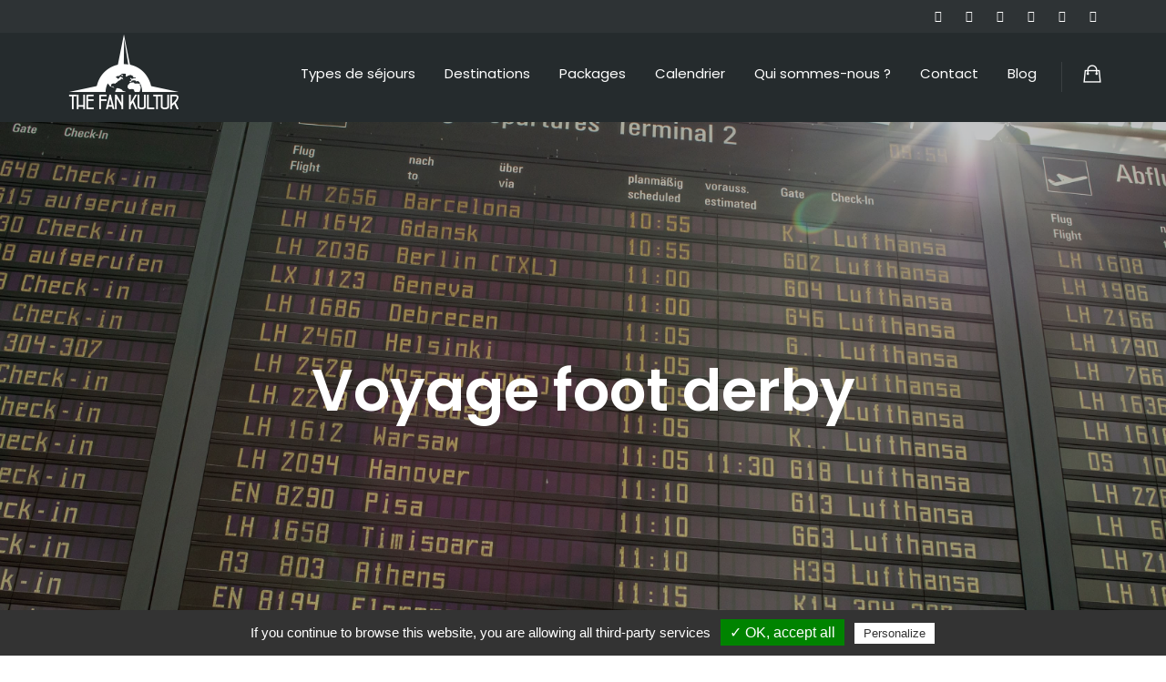

--- FILE ---
content_type: text/html; charset=UTF-8
request_url: https://www.thefankultur.com/tour/meilleurs-derbies-foot/
body_size: 44032
content:
<!DOCTYPE html>
<!--[if lt IE 7]>      <html class="no-js lt-ie9 lt-ie8 lt-ie7" lang="fr-FR"> <![endif]-->
<!--[if IE 7]>         <html class="no-js lt-ie9 lt-ie8" lang="fr-FR"> <![endif]-->
<!--[if IE 8]>         <html class="no-js lt-ie9" lang="fr-FR"> <![endif]-->
<!--[if gt IE 8]><!--> <html class="no-js" lang="fr-FR"> <!--<![endif]-->
<head>
  <meta charset="UTF-8">
  <meta name="viewport" content="width=device-width, initial-scale=1.0">
  <link rel="alternate" type="application/rss+xml" title="The Fan Kultur Feed" href="https://www.thefankultur.com//feed/">
<meta name='robots' content='index, follow, max-image-preview:large, max-snippet:-1, max-video-preview:-1' />
	<style>img:is([sizes="auto" i], [sizes^="auto," i]) { contain-intrinsic-size: 3000px 1500px }</style>
	
	<!-- This site is optimized with the Yoast SEO plugin v26.8 - https://yoast.com/product/yoast-seo-wordpress/ -->
	<title>Vivez les meilleurs derbies foot en Europe | Voyage weekend foot organisé</title>
<link crossorigin data-rocket-preconnect href="https://js-na1.hs-scripts.com" rel="preconnect">
<link crossorigin data-rocket-preconnect href="https://scripts.clarity.ms" rel="preconnect">
<link crossorigin data-rocket-preconnect href="https://js.hubspot.com" rel="preconnect">
<link crossorigin data-rocket-preconnect href="https://js.hs-banner.com" rel="preconnect">
<link crossorigin data-rocket-preconnect href="https://js.hs-analytics.net" rel="preconnect">
<link crossorigin data-rocket-preconnect href="https://js.hscollectedforms.net" rel="preconnect">
<link crossorigin data-rocket-preconnect href="https://connect.facebook.net" rel="preconnect">
<link crossorigin data-rocket-preconnect href="https://www.clarity.ms" rel="preconnect">
<link crossorigin data-rocket-preconnect href="https://code.jquery.com" rel="preconnect">
<link crossorigin data-rocket-preconnect href="https://fonts.googleapis.com" rel="preconnect">
<link crossorigin data-rocket-preconnect href="https://static.addtoany.com" rel="preconnect">
<link crossorigin data-rocket-preconnect href="https://js.hs-scripts.com" rel="preconnect">
<link crossorigin data-rocket-preconnect href="https://6656993.hs-sites.com" rel="preconnect"><link rel="preload" data-rocket-preload as="image" imagesrcset="https://www.thefankultur.com/wp-content/uploads/2021/12/Weekend-foot-derby-aris-paok-thessalonique-300x300.png.webp 300w, https://www.thefankultur.com/wp-content/uploads/2021/12/Weekend-foot-derby-aris-paok-thessalonique-1024x1024.png.webp 1024w, https://www.thefankultur.com/wp-content/uploads/2021/12/Weekend-foot-derby-aris-paok-thessalonique-150x150.png.webp 150w, https://www.thefankultur.com/wp-content/uploads/2021/12/Weekend-foot-derby-aris-paok-thessalonique-768x768.png.webp 768w, https://www.thefankultur.com/wp-content/uploads/2021/12/Weekend-foot-derby-aris-paok-thessalonique-90x90.png.webp 90w, https://www.thefankultur.com/wp-content/uploads/2021/12/Weekend-foot-derby-aris-paok-thessalonique-80x80.png.webp 80w, https://www.thefankultur.com/wp-content/uploads/2021/12/Weekend-foot-derby-aris-paok-thessalonique-394x394.png.webp 394w, https://www.thefankultur.com/wp-content/uploads/2021/12/Weekend-foot-derby-aris-paok-thessalonique-303x303.png.webp 303w, https://www.thefankultur.com/wp-content/uploads/2021/12/Weekend-foot-derby-aris-paok-thessalonique-605x605.png.webp 605w, https://www.thefankultur.com/wp-content/uploads/2021/12/Weekend-foot-derby-aris-paok-thessalonique-700x700.png.webp 700w, https://www.thefankultur.com/wp-content/uploads/2021/12/Weekend-foot-derby-aris-paok-thessalonique-950x950.png.webp 950w, https://www.thefankultur.com/wp-content/uploads/2021/12/Weekend-foot-derby-aris-paok-thessalonique-600x600.png.webp 600w, https://www.thefankultur.com/wp-content/uploads/2021/12/Weekend-foot-derby-aris-paok-thessalonique-100x100.png.webp 100w, https://www.thefankultur.com/wp-content/uploads/2021/12/Weekend-foot-derby-aris-paok-thessalonique-64x64.png.webp 64w, https://www.thefankultur.com/wp-content/uploads/2021/12/Weekend-foot-derby-aris-paok-thessalonique.png.webp 1050w" imagesizes="(max-width: 300px) 100vw, 300px" fetchpriority="high">
	<meta name="description" content="Votre voyage weekend foot pour assister aux meilleurs derbies foot en Europe avec The Fan Kultur. Billet de match + hôtel + stadium tour + ..." />
	<link rel="canonical" href="https://www.thefankultur.com/tour/meilleurs-derbies-foot/" />
	<meta property="og:locale" content="fr_FR" />
	<meta property="og:type" content="article" />
	<meta property="og:title" content="Vivez les meilleurs derbies foot en Europe | Voyage weekend foot organisé" />
	<meta property="og:description" content="Votre voyage weekend foot pour assister aux meilleurs derbies foot en Europe avec The Fan Kultur. Billet de match + hôtel + stadium tour + ..." />
	<meta property="og:url" content="https://www.thefankultur.com/tour/meilleurs-derbies-foot/" />
	<meta property="og:site_name" content="The Fan Kultur" />
	<meta property="article:modified_time" content="2026-01-05T13:07:19+00:00" />
	<meta property="og:image" content="https://www.thefankultur.com/wp-content/uploads/2021/02/Tifo-Hammarby-derby.jpg" />
	<meta property="og:image:width" content="2048" />
	<meta property="og:image:height" content="1536" />
	<meta property="og:image:type" content="image/jpeg" />
	<meta name="twitter:card" content="summary_large_image" />
	<meta name="twitter:label1" content="Durée de lecture estimée" />
	<meta name="twitter:data1" content="2 minutes" />
	<script type="application/ld+json" class="yoast-schema-graph">{"@context":"https://schema.org","@graph":[{"@type":"WebPage","@id":"https://www.thefankultur.com/tour/meilleurs-derbies-foot/","url":"https://www.thefankultur.com/tour/meilleurs-derbies-foot/","name":"Vivez les meilleurs derbies foot en Europe | Voyage weekend foot organisé","isPartOf":{"@id":"https://www.thefankultur.com/#website"},"primaryImageOfPage":{"@id":"https://www.thefankultur.com/tour/meilleurs-derbies-foot/#primaryimage"},"image":{"@id":"https://www.thefankultur.com/tour/meilleurs-derbies-foot/#primaryimage"},"thumbnailUrl":"https://www.thefankultur.com/wp-content/uploads/2021/02/Tifo-Hammarby-derby.jpg","datePublished":"2022-06-21T11:58:37+00:00","dateModified":"2026-01-05T13:07:19+00:00","description":"Votre voyage weekend foot pour assister aux meilleurs derbies foot en Europe avec The Fan Kultur. Billet de match + hôtel + stadium tour + ...","breadcrumb":{"@id":"https://www.thefankultur.com/tour/meilleurs-derbies-foot/#breadcrumb"},"inLanguage":"fr-FR","potentialAction":[{"@type":"ReadAction","target":["https://www.thefankultur.com/tour/meilleurs-derbies-foot/"]}]},{"@type":"ImageObject","inLanguage":"fr-FR","@id":"https://www.thefankultur.com/tour/meilleurs-derbies-foot/#primaryimage","url":"https://www.thefankultur.com/wp-content/uploads/2021/02/Tifo-Hammarby-derby.jpg","contentUrl":"https://www.thefankultur.com/wp-content/uploads/2021/02/Tifo-Hammarby-derby.jpg","width":2048,"height":1536},{"@type":"BreadcrumbList","@id":"https://www.thefankultur.com/tour/meilleurs-derbies-foot/#breadcrumb","itemListElement":[{"@type":"ListItem","position":1,"name":"Accueil","item":"https://www.thefankultur.com/"},{"@type":"ListItem","position":2,"name":"Derby"}]},{"@type":"WebSite","@id":"https://www.thefankultur.com/#website","url":"https://www.thefankultur.com/","name":"The Fan Kultur","description":"","publisher":{"@id":"https://www.thefankultur.com/#organization"},"potentialAction":[{"@type":"SearchAction","target":{"@type":"EntryPoint","urlTemplate":"https://www.thefankultur.com/?s={search_term_string}"},"query-input":{"@type":"PropertyValueSpecification","valueRequired":true,"valueName":"search_term_string"}}],"inLanguage":"fr-FR"},{"@type":"Organization","@id":"https://www.thefankultur.com/#organization","name":"The Fan Kultur","url":"https://www.thefankultur.com/","logo":{"@type":"ImageObject","inLanguage":"fr-FR","@id":"https://www.thefankultur.com/#/schema/logo/image/","url":"https://www.thefankultur.com/wp-content/uploads/2023/11/cropped-logo-blanc-tfk_Plan-de-travail-1.png","contentUrl":"https://www.thefankultur.com/wp-content/uploads/2023/11/cropped-logo-blanc-tfk_Plan-de-travail-1.png","width":1575,"height":1313,"caption":"The Fan Kultur"},"image":{"@id":"https://www.thefankultur.com/#/schema/logo/image/"}}]}</script>
	<!-- / Yoast SEO plugin. -->


<link rel='dns-prefetch' href='//code.jquery.com' />
<link rel='dns-prefetch' href='//static.addtoany.com' />
<link rel='dns-prefetch' href='//js.hs-scripts.com' />
<link rel="alternate" type="application/rss+xml" title="The Fan Kultur &raquo; Flux" href="https://www.thefankultur.com/feed/" />
<link rel="alternate" type="application/rss+xml" title="The Fan Kultur &raquo; Flux des commentaires" href="https://www.thefankultur.com/comments/feed/" />
<link rel="alternate" type="text/calendar" title="The Fan Kultur &raquo; Flux iCal" href="https://www.thefankultur.com/calendrier-foot/?ical=1" />
<link rel="alternate" type="application/rss+xml" title="The Fan Kultur &raquo; Derby Flux des commentaires" href="https://www.thefankultur.com/tour/meilleurs-derbies-foot/feed/" />
<link rel='stylesheet' id='aloha-hfe-widgets-style-css' href='https://www.thefankultur.com/wp-content/plugins/th-widget-pack/header-footer/css/frontend.css?ver=1736781330' type='text/css' media='all' />
<link rel='stylesheet' id='formidable-css' href='https://www.thefankultur.com/wp-content/plugins/formidable/css/formidableforms.css?ver=114316' type='text/css' media='all' />
<link rel='stylesheet' id='eofront-css-css' href='https://www.thefankultur.com/wp-content/plugins/extendons_product_addons/front/css/eopa_front_style.css?ver=6.8.3' type='text/css' media='all' />
<link rel='stylesheet' id='eo-UI-css-css' href='//code.jquery.com/ui/1.11.4/themes/smoothness/jquery-ui.css?ver=6.8.3' type='text/css' media='all' />
<link rel='stylesheet' id='eo-fancy3-css-css' href='https://www.thefankultur.com/wp-content/plugins/extendons_product_addons/front/css/jquery.fancybox.min.css?ver=6.8.3' type='text/css' media='all' />
<link rel='stylesheet' id='eo-spectrum-css-css' href='https://www.thefankultur.com/wp-content/plugins/extendons_product_addons/front/css/spectrum.css?ver=6.8.3' type='text/css' media='all' />
<link rel='stylesheet' id='dashicons-css' href='https://www.thefankultur.com/wp-includes/css/dashicons.min.css?ver=6.8.3' type='text/css' media='all' />
<link rel='stylesheet' id='menu-icons-extra-css' href='https://www.thefankultur.com/wp-content/plugins/menu-icons/css/extra.min.css?ver=0.13.20' type='text/css' media='all' />
<link rel='stylesheet' id='hfe-widgets-style-css' href='https://www.thefankultur.com/wp-content/plugins/th-widget-pack/header-footer/hfe-plugin/header-footer/inc/widgets-css/frontend.css?ver=2.0.3' type='text/css' media='all' />
<link rel='stylesheet' id='themo-icons-css' href='https://www.thefankultur.com/wp-content/plugins/th-widget-pack/assets/icons/icons.css?ver=2.2.9' type='text/css' media='all' />
<link rel='stylesheet' id='thmv-global-css' href='https://www.thefankultur.com/wp-content/plugins/th-widget-pack/css/global.css?ver=1736781330' type='text/css' media='all' />
<style id='wp-emoji-styles-inline-css' type='text/css'>

	img.wp-smiley, img.emoji {
		display: inline !important;
		border: none !important;
		box-shadow: none !important;
		height: 1em !important;
		width: 1em !important;
		margin: 0 0.07em !important;
		vertical-align: -0.1em !important;
		background: none !important;
		padding: 0 !important;
	}
</style>
<style id='classic-theme-styles-inline-css' type='text/css'>
/*! This file is auto-generated */
.wp-block-button__link{color:#fff;background-color:#32373c;border-radius:9999px;box-shadow:none;text-decoration:none;padding:calc(.667em + 2px) calc(1.333em + 2px);font-size:1.125em}.wp-block-file__button{background:#32373c;color:#fff;text-decoration:none}
</style>
<style id='global-styles-inline-css' type='text/css'>
:root{--wp--preset--aspect-ratio--square: 1;--wp--preset--aspect-ratio--4-3: 4/3;--wp--preset--aspect-ratio--3-4: 3/4;--wp--preset--aspect-ratio--3-2: 3/2;--wp--preset--aspect-ratio--2-3: 2/3;--wp--preset--aspect-ratio--16-9: 16/9;--wp--preset--aspect-ratio--9-16: 9/16;--wp--preset--color--black: #000000;--wp--preset--color--cyan-bluish-gray: #abb8c3;--wp--preset--color--white: #ffffff;--wp--preset--color--pale-pink: #f78da7;--wp--preset--color--vivid-red: #cf2e2e;--wp--preset--color--luminous-vivid-orange: #ff6900;--wp--preset--color--luminous-vivid-amber: #fcb900;--wp--preset--color--light-green-cyan: #7bdcb5;--wp--preset--color--vivid-green-cyan: #00d084;--wp--preset--color--pale-cyan-blue: #8ed1fc;--wp--preset--color--vivid-cyan-blue: #0693e3;--wp--preset--color--vivid-purple: #9b51e0;--wp--preset--gradient--vivid-cyan-blue-to-vivid-purple: linear-gradient(135deg,rgba(6,147,227,1) 0%,rgb(155,81,224) 100%);--wp--preset--gradient--light-green-cyan-to-vivid-green-cyan: linear-gradient(135deg,rgb(122,220,180) 0%,rgb(0,208,130) 100%);--wp--preset--gradient--luminous-vivid-amber-to-luminous-vivid-orange: linear-gradient(135deg,rgba(252,185,0,1) 0%,rgba(255,105,0,1) 100%);--wp--preset--gradient--luminous-vivid-orange-to-vivid-red: linear-gradient(135deg,rgba(255,105,0,1) 0%,rgb(207,46,46) 100%);--wp--preset--gradient--very-light-gray-to-cyan-bluish-gray: linear-gradient(135deg,rgb(238,238,238) 0%,rgb(169,184,195) 100%);--wp--preset--gradient--cool-to-warm-spectrum: linear-gradient(135deg,rgb(74,234,220) 0%,rgb(151,120,209) 20%,rgb(207,42,186) 40%,rgb(238,44,130) 60%,rgb(251,105,98) 80%,rgb(254,248,76) 100%);--wp--preset--gradient--blush-light-purple: linear-gradient(135deg,rgb(255,206,236) 0%,rgb(152,150,240) 100%);--wp--preset--gradient--blush-bordeaux: linear-gradient(135deg,rgb(254,205,165) 0%,rgb(254,45,45) 50%,rgb(107,0,62) 100%);--wp--preset--gradient--luminous-dusk: linear-gradient(135deg,rgb(255,203,112) 0%,rgb(199,81,192) 50%,rgb(65,88,208) 100%);--wp--preset--gradient--pale-ocean: linear-gradient(135deg,rgb(255,245,203) 0%,rgb(182,227,212) 50%,rgb(51,167,181) 100%);--wp--preset--gradient--electric-grass: linear-gradient(135deg,rgb(202,248,128) 0%,rgb(113,206,126) 100%);--wp--preset--gradient--midnight: linear-gradient(135deg,rgb(2,3,129) 0%,rgb(40,116,252) 100%);--wp--preset--font-size--small: 13px;--wp--preset--font-size--medium: 20px;--wp--preset--font-size--large: 36px;--wp--preset--font-size--x-large: 42px;--wp--preset--spacing--20: 0.44rem;--wp--preset--spacing--30: 0.67rem;--wp--preset--spacing--40: 1rem;--wp--preset--spacing--50: 1.5rem;--wp--preset--spacing--60: 2.25rem;--wp--preset--spacing--70: 3.38rem;--wp--preset--spacing--80: 5.06rem;--wp--preset--shadow--natural: 6px 6px 9px rgba(0, 0, 0, 0.2);--wp--preset--shadow--deep: 12px 12px 50px rgba(0, 0, 0, 0.4);--wp--preset--shadow--sharp: 6px 6px 0px rgba(0, 0, 0, 0.2);--wp--preset--shadow--outlined: 6px 6px 0px -3px rgba(255, 255, 255, 1), 6px 6px rgba(0, 0, 0, 1);--wp--preset--shadow--crisp: 6px 6px 0px rgba(0, 0, 0, 1);}:where(.is-layout-flex){gap: 0.5em;}:where(.is-layout-grid){gap: 0.5em;}body .is-layout-flex{display: flex;}.is-layout-flex{flex-wrap: wrap;align-items: center;}.is-layout-flex > :is(*, div){margin: 0;}body .is-layout-grid{display: grid;}.is-layout-grid > :is(*, div){margin: 0;}:where(.wp-block-columns.is-layout-flex){gap: 2em;}:where(.wp-block-columns.is-layout-grid){gap: 2em;}:where(.wp-block-post-template.is-layout-flex){gap: 1.25em;}:where(.wp-block-post-template.is-layout-grid){gap: 1.25em;}.has-black-color{color: var(--wp--preset--color--black) !important;}.has-cyan-bluish-gray-color{color: var(--wp--preset--color--cyan-bluish-gray) !important;}.has-white-color{color: var(--wp--preset--color--white) !important;}.has-pale-pink-color{color: var(--wp--preset--color--pale-pink) !important;}.has-vivid-red-color{color: var(--wp--preset--color--vivid-red) !important;}.has-luminous-vivid-orange-color{color: var(--wp--preset--color--luminous-vivid-orange) !important;}.has-luminous-vivid-amber-color{color: var(--wp--preset--color--luminous-vivid-amber) !important;}.has-light-green-cyan-color{color: var(--wp--preset--color--light-green-cyan) !important;}.has-vivid-green-cyan-color{color: var(--wp--preset--color--vivid-green-cyan) !important;}.has-pale-cyan-blue-color{color: var(--wp--preset--color--pale-cyan-blue) !important;}.has-vivid-cyan-blue-color{color: var(--wp--preset--color--vivid-cyan-blue) !important;}.has-vivid-purple-color{color: var(--wp--preset--color--vivid-purple) !important;}.has-black-background-color{background-color: var(--wp--preset--color--black) !important;}.has-cyan-bluish-gray-background-color{background-color: var(--wp--preset--color--cyan-bluish-gray) !important;}.has-white-background-color{background-color: var(--wp--preset--color--white) !important;}.has-pale-pink-background-color{background-color: var(--wp--preset--color--pale-pink) !important;}.has-vivid-red-background-color{background-color: var(--wp--preset--color--vivid-red) !important;}.has-luminous-vivid-orange-background-color{background-color: var(--wp--preset--color--luminous-vivid-orange) !important;}.has-luminous-vivid-amber-background-color{background-color: var(--wp--preset--color--luminous-vivid-amber) !important;}.has-light-green-cyan-background-color{background-color: var(--wp--preset--color--light-green-cyan) !important;}.has-vivid-green-cyan-background-color{background-color: var(--wp--preset--color--vivid-green-cyan) !important;}.has-pale-cyan-blue-background-color{background-color: var(--wp--preset--color--pale-cyan-blue) !important;}.has-vivid-cyan-blue-background-color{background-color: var(--wp--preset--color--vivid-cyan-blue) !important;}.has-vivid-purple-background-color{background-color: var(--wp--preset--color--vivid-purple) !important;}.has-black-border-color{border-color: var(--wp--preset--color--black) !important;}.has-cyan-bluish-gray-border-color{border-color: var(--wp--preset--color--cyan-bluish-gray) !important;}.has-white-border-color{border-color: var(--wp--preset--color--white) !important;}.has-pale-pink-border-color{border-color: var(--wp--preset--color--pale-pink) !important;}.has-vivid-red-border-color{border-color: var(--wp--preset--color--vivid-red) !important;}.has-luminous-vivid-orange-border-color{border-color: var(--wp--preset--color--luminous-vivid-orange) !important;}.has-luminous-vivid-amber-border-color{border-color: var(--wp--preset--color--luminous-vivid-amber) !important;}.has-light-green-cyan-border-color{border-color: var(--wp--preset--color--light-green-cyan) !important;}.has-vivid-green-cyan-border-color{border-color: var(--wp--preset--color--vivid-green-cyan) !important;}.has-pale-cyan-blue-border-color{border-color: var(--wp--preset--color--pale-cyan-blue) !important;}.has-vivid-cyan-blue-border-color{border-color: var(--wp--preset--color--vivid-cyan-blue) !important;}.has-vivid-purple-border-color{border-color: var(--wp--preset--color--vivid-purple) !important;}.has-vivid-cyan-blue-to-vivid-purple-gradient-background{background: var(--wp--preset--gradient--vivid-cyan-blue-to-vivid-purple) !important;}.has-light-green-cyan-to-vivid-green-cyan-gradient-background{background: var(--wp--preset--gradient--light-green-cyan-to-vivid-green-cyan) !important;}.has-luminous-vivid-amber-to-luminous-vivid-orange-gradient-background{background: var(--wp--preset--gradient--luminous-vivid-amber-to-luminous-vivid-orange) !important;}.has-luminous-vivid-orange-to-vivid-red-gradient-background{background: var(--wp--preset--gradient--luminous-vivid-orange-to-vivid-red) !important;}.has-very-light-gray-to-cyan-bluish-gray-gradient-background{background: var(--wp--preset--gradient--very-light-gray-to-cyan-bluish-gray) !important;}.has-cool-to-warm-spectrum-gradient-background{background: var(--wp--preset--gradient--cool-to-warm-spectrum) !important;}.has-blush-light-purple-gradient-background{background: var(--wp--preset--gradient--blush-light-purple) !important;}.has-blush-bordeaux-gradient-background{background: var(--wp--preset--gradient--blush-bordeaux) !important;}.has-luminous-dusk-gradient-background{background: var(--wp--preset--gradient--luminous-dusk) !important;}.has-pale-ocean-gradient-background{background: var(--wp--preset--gradient--pale-ocean) !important;}.has-electric-grass-gradient-background{background: var(--wp--preset--gradient--electric-grass) !important;}.has-midnight-gradient-background{background: var(--wp--preset--gradient--midnight) !important;}.has-small-font-size{font-size: var(--wp--preset--font-size--small) !important;}.has-medium-font-size{font-size: var(--wp--preset--font-size--medium) !important;}.has-large-font-size{font-size: var(--wp--preset--font-size--large) !important;}.has-x-large-font-size{font-size: var(--wp--preset--font-size--x-large) !important;}
:where(.wp-block-post-template.is-layout-flex){gap: 1.25em;}:where(.wp-block-post-template.is-layout-grid){gap: 1.25em;}
:where(.wp-block-columns.is-layout-flex){gap: 2em;}:where(.wp-block-columns.is-layout-grid){gap: 2em;}
:root :where(.wp-block-pullquote){font-size: 1.5em;line-height: 1.6;}
</style>
<link rel='stylesheet' id='foobox-free-min-css' href='https://www.thefankultur.com/wp-content/plugins/foobox-image-lightbox/free/css/foobox.free.min.css?ver=2.7.41' type='text/css' media='all' />
<link rel='stylesheet' id='shipping_insurance_policy-css' href='https://www.thefankultur.com/wp-content/plugins/wc-shipping-insurance/assets/css/shipping-insurance.css?ver=1.0.0' type='text/css' media='all' />
<link rel='stylesheet' id='woof-css' href='https://www.thefankultur.com/wp-content/plugins/woocommerce-products-filter/css/front.css?ver=1.3.7.4' type='text/css' media='all' />
<style id='woof-inline-css' type='text/css'>

.woof_products_top_panel li span, .woof_products_top_panel2 li span{background: url(https://www.thefankultur.com/wp-content/plugins/woocommerce-products-filter/img/delete.png);background-size: 14px 14px;background-repeat: no-repeat;background-position: right;}
.jQuery-plainOverlay-progress {
                        border-top: 12px solid #000000 !important;
                    }
.woof_edit_view{
                    display: none;
                }
.woof_price_search_container .price_slider_amount button.button{
                        display: none;
                    }

                    /***** END: hiding submit button of the price slider ******/

</style>
<link rel='stylesheet' id='chosen-drop-down-css' href='https://www.thefankultur.com/wp-content/plugins/woocommerce-products-filter/js/chosen/chosen.min.css?ver=1.3.7.4' type='text/css' media='all' />
<link rel='stylesheet' id='plainoverlay-css' href='https://www.thefankultur.com/wp-content/plugins/woocommerce-products-filter/css/plainoverlay.css?ver=1.3.7.4' type='text/css' media='all' />
<link rel='stylesheet' id='icheck-jquery-color-flat-css' href='https://www.thefankultur.com/wp-content/plugins/woocommerce-products-filter/js/icheck/skins/flat/_all.css?ver=1.3.7.4' type='text/css' media='all' />
<link rel='stylesheet' id='icheck-jquery-color-square-css' href='https://www.thefankultur.com/wp-content/plugins/woocommerce-products-filter/js/icheck/skins/square/_all.css?ver=1.3.7.4' type='text/css' media='all' />
<link rel='stylesheet' id='icheck-jquery-color-minimal-css' href='https://www.thefankultur.com/wp-content/plugins/woocommerce-products-filter/js/icheck/skins/minimal/_all.css?ver=1.3.7.4' type='text/css' media='all' />
<link rel='stylesheet' id='woof_by_author_html_items-css' href='https://www.thefankultur.com/wp-content/plugins/woocommerce-products-filter/ext/by_author/css/by_author.css?ver=1.3.7.4' type='text/css' media='all' />
<link rel='stylesheet' id='woof_by_instock_html_items-css' href='https://www.thefankultur.com/wp-content/plugins/woocommerce-products-filter/ext/by_instock/css/by_instock.css?ver=1.3.7.4' type='text/css' media='all' />
<link rel='stylesheet' id='woof_by_onsales_html_items-css' href='https://www.thefankultur.com/wp-content/plugins/woocommerce-products-filter/ext/by_onsales/css/by_onsales.css?ver=1.3.7.4' type='text/css' media='all' />
<link rel='stylesheet' id='woof_by_text_html_items-css' href='https://www.thefankultur.com/wp-content/plugins/woocommerce-products-filter/ext/by_text/assets/css/front.css?ver=1.3.7.4' type='text/css' media='all' />
<link rel='stylesheet' id='woof_label_html_items-css' href='https://www.thefankultur.com/wp-content/plugins/woocommerce-products-filter/ext/label/css/html_types/label.css?ver=1.3.7.4' type='text/css' media='all' />
<link rel='stylesheet' id='woof_select_radio_check_html_items-css' href='https://www.thefankultur.com/wp-content/plugins/woocommerce-products-filter/ext/select_radio_check/css/html_types/select_radio_check.css?ver=1.3.7.4' type='text/css' media='all' />
<link rel='stylesheet' id='woof_sd_html_items_checkbox-css' href='https://www.thefankultur.com/wp-content/plugins/woocommerce-products-filter/ext/smart_designer/css/elements/checkbox.css?ver=1.3.7.4' type='text/css' media='all' />
<link rel='stylesheet' id='woof_sd_html_items_radio-css' href='https://www.thefankultur.com/wp-content/plugins/woocommerce-products-filter/ext/smart_designer/css/elements/radio.css?ver=1.3.7.4' type='text/css' media='all' />
<link rel='stylesheet' id='woof_sd_html_items_switcher-css' href='https://www.thefankultur.com/wp-content/plugins/woocommerce-products-filter/ext/smart_designer/css/elements/switcher.css?ver=1.3.7.4' type='text/css' media='all' />
<link rel='stylesheet' id='woof_sd_html_items_color-css' href='https://www.thefankultur.com/wp-content/plugins/woocommerce-products-filter/ext/smart_designer/css/elements/color.css?ver=1.3.7.4' type='text/css' media='all' />
<link rel='stylesheet' id='woof_sd_html_items_tooltip-css' href='https://www.thefankultur.com/wp-content/plugins/woocommerce-products-filter/ext/smart_designer/css/tooltip.css?ver=1.3.7.4' type='text/css' media='all' />
<link rel='stylesheet' id='woof_sd_html_items_front-css' href='https://www.thefankultur.com/wp-content/plugins/woocommerce-products-filter/ext/smart_designer/css/front.css?ver=1.3.7.4' type='text/css' media='all' />
<link rel='stylesheet' id='woof-switcher23-css' href='https://www.thefankultur.com/wp-content/plugins/woocommerce-products-filter/css/switcher.css?ver=1.3.7.4' type='text/css' media='all' />
<link rel='stylesheet' id='woocommerce-layout-css' href='https://www.thefankultur.com/wp-content/plugins/woocommerce/assets/css/woocommerce-layout.css?ver=10.4.3' type='text/css' media='all' />
<link rel='stylesheet' id='woocommerce-smallscreen-css' href='https://www.thefankultur.com/wp-content/plugins/woocommerce/assets/css/woocommerce-smallscreen.css?ver=10.4.3' type='text/css' media='only screen and (max-width: 768px)' />
<link rel='stylesheet' id='woocommerce-general-css' href='https://www.thefankultur.com/wp-content/plugins/woocommerce/assets/css/woocommerce.css?ver=10.4.3' type='text/css' media='all' />
<style id='woocommerce-inline-inline-css' type='text/css'>
.woocommerce form .form-row .required { visibility: visible; }
</style>
<link rel='stylesheet' id='tribe-events-v2-single-skeleton-css' href='https://www.thefankultur.com/wp-content/plugins/the-events-calendar/build/css/tribe-events-single-skeleton.css?ver=6.14.2' type='text/css' media='all' />
<link rel='stylesheet' id='tribe-events-v2-single-skeleton-full-css' href='https://www.thefankultur.com/wp-content/plugins/the-events-calendar/build/css/tribe-events-single-full.css?ver=6.14.2' type='text/css' media='all' />
<link rel='stylesheet' id='tec-events-elementor-widgets-base-styles-css' href='https://www.thefankultur.com/wp-content/plugins/the-events-calendar/build/css/integrations/plugins/elementor/widgets/widget-base.css?ver=6.14.2' type='text/css' media='all' />
<link rel='stylesheet' id='hfe-style-css' href='https://www.thefankultur.com/wp-content/plugins/th-widget-pack/header-footer/hfe-plugin/header-footer/assets/css/header-footer-elementor.css?ver=2.0.3' type='text/css' media='all' />
<link rel='stylesheet' id='elementor-icons-css' href='https://www.thefankultur.com/wp-content/plugins/elementor/assets/lib/eicons/css/elementor-icons.min.css?ver=5.31.0' type='text/css' media='all' />
<link rel='stylesheet' id='elementor-frontend-css' href='https://www.thefankultur.com/wp-content/plugins/elementor/assets/css/frontend.min.css?ver=3.24.7' type='text/css' media='all' />
<style id='elementor-frontend-inline-css' type='text/css'>
.elementor-kit-37354{--e-global-color-primary:#6EC1E4;--e-global-color-secondary:#54595F;--e-global-color-text:#7A7A7A;--e-global-color-accent:#61CE70;--e-global-typography-primary-font-family:"Roboto";--e-global-typography-primary-font-weight:600;--e-global-typography-secondary-font-family:"Roboto Slab";--e-global-typography-secondary-font-weight:400;--e-global-typography-text-font-family:"Roboto";--e-global-typography-text-font-weight:400;--e-global-typography-accent-font-family:"Roboto";--e-global-typography-accent-font-weight:500;}.elementor-section.elementor-section-boxed > .elementor-container{max-width:1140px;}.e-con{--container-max-width:1140px;}.elementor-widget:not(:last-child){margin-block-end:20px;}.elementor-element{--widgets-spacing:20px 20px;}{}h1.entry-title{display:var(--page-title-display);}@media(max-width:1024px){.elementor-section.elementor-section-boxed > .elementor-container{max-width:1024px;}.e-con{--container-max-width:1024px;}}@media(max-width:767px){.elementor-section.elementor-section-boxed > .elementor-container{max-width:767px;}.e-con{--container-max-width:767px;}}
.elementor-38850 .elementor-element.elementor-element-fnozkdp > .elementor-container{min-height:600px;}.elementor-38850 .elementor-element.elementor-element-fnozkdp:not(.elementor-motion-effects-element-type-background), .elementor-38850 .elementor-element.elementor-element-fnozkdp > .elementor-motion-effects-container > .elementor-motion-effects-layer{background-color:#232323;background-image:url("https://www.thefankultur.com/wp-content/uploads/2022/02/daniel-schludi-x9PmhEkG8fc-unsplash.jpg");background-position:center center;background-repeat:no-repeat;background-size:cover;}.elementor-38850 .elementor-element.elementor-element-fnozkdp > .elementor-background-overlay{background-color:#000000;opacity:0.23;transition:background 0.3s, border-radius 0.3s, opacity 0.3s;}.elementor-38850 .elementor-element.elementor-element-fnozkdp{transition:background 0.3s, border 0.3s, border-radius 0.3s, box-shadow 0.3s;}.elementor-38850 .elementor-element.elementor-element-xaubket .th-header-wrap{max-width:100%;margin:0 auto;}.elementor-38850 .elementor-element.elementor-element-xaubket .th-header-wrap .elementor-icon-box-wrapper{text-align:center;}.elementor-38850 .elementor-element.elementor-element-xaubket .elementor-icon-box-content .elementor-icon-box-title{color:#ffffff;}.elementor-38850 .elementor-element.elementor-element-smwboow:not(.elementor-motion-effects-element-type-background), .elementor-38850 .elementor-element.elementor-element-smwboow > .elementor-motion-effects-container > .elementor-motion-effects-layer{background-color:#000000;}.elementor-38850 .elementor-element.elementor-element-smwboow{transition:background 0.3s, border 0.3s, border-radius 0.3s, box-shadow 0.3s;}.elementor-38850 .elementor-element.elementor-element-smwboow > .elementor-background-overlay{transition:background 0.3s, border-radius 0.3s, opacity 0.3s;}.elementor-38850 .elementor-element.elementor-element-cb29c3f .th-tour-nav-price{color:#ffffff;}.elementor-38850 .elementor-element.elementor-element-cb29c3f .th-tour-nav-price span{color:#ffffff;}.elementor-38850 .elementor-element.elementor-element-cb29c3f .th-tour-nav-item i{color:#FFFFFF;}.elementor-38850 .elementor-element.elementor-element-cb29c3f .th-tour-nav-item span{color:#ffffff;}.elementor-38850 .elementor-element.elementor-element-cb29c3f .th-tour-nav{background-color:#000000;}.elementor-38850 .elementor-element.elementor-element-7215b8d:not(.elementor-motion-effects-element-type-background), .elementor-38850 .elementor-element.elementor-element-7215b8d > .elementor-motion-effects-container > .elementor-motion-effects-layer{background-color:#ffffff;}.elementor-38850 .elementor-element.elementor-element-7215b8d{transition:background 0.3s, border 0.3s, border-radius 0.3s, box-shadow 0.3s;}.elementor-38850 .elementor-element.elementor-element-7215b8d > .elementor-background-overlay{transition:background 0.3s, border-radius 0.3s, opacity 0.3s;}.elementor-38850 .elementor-element.elementor-element-fe1b16f .th-header-wrap{max-width:56%;margin:0 auto;}.elementor-38850 .elementor-element.elementor-element-fe1b16f .th-header-wrap .elementor-icon-box-wrapper{text-align:center;}.elementor-38850 .elementor-element.elementor-element-550a7e7 .th-header-wrap{max-width:100%;margin:0 auto;}.elementor-38850 .elementor-element.elementor-element-550a7e7 .th-header-wrap .elementor-icon-box-wrapper{text-align:center;}.elementor-38850 .elementor-element.elementor-element-550a7e7 .elementor-icon-box-description{text-align:left;}.elementor-38850 .elementor-element.elementor-element-9326832{padding:0px 0px 0px 0px;}.elementor-38850 .elementor-element.elementor-element-09ae47e .elementor-button-content-wrapper{flex-direction:row;}body.elementor-page-38850 h1.entry-title{margin-top:1px;}:root{--page-title-display:none;}@media(max-width:1024px){.elementor-38850 .elementor-element.elementor-element-fnozkdp > .elementor-container{min-height:500px;}}@media(max-width:767px){.elementor-38850 .elementor-element.elementor-element-fnozkdp > .elementor-container{min-height:450px;}}
</style>
<link rel='stylesheet' id='swiper-css' href='https://www.thefankultur.com/wp-content/plugins/elementor/assets/lib/swiper/v8/css/swiper.min.css?ver=8.4.5' type='text/css' media='all' />
<link rel='stylesheet' id='e-swiper-css' href='https://www.thefankultur.com/wp-content/plugins/elementor/assets/css/conditionals/e-swiper.min.css?ver=3.24.7' type='text/css' media='all' />
<link rel='stylesheet' id='font-awesome-5-all-css' href='https://www.thefankultur.com/wp-content/plugins/elementor/assets/lib/font-awesome/css/all.min.css?ver=3.24.7' type='text/css' media='all' />
<link rel='stylesheet' id='font-awesome-4-shim-css' href='https://www.thefankultur.com/wp-content/plugins/elementor/assets/lib/font-awesome/css/v4-shims.min.css?ver=3.24.7' type='text/css' media='all' />
<link rel='stylesheet' id='widget-image-css' href='https://www.thefankultur.com/wp-content/plugins/elementor/assets/css/widget-image.min.css?ver=3.24.7' type='text/css' media='all' />
<link rel='stylesheet' id='widget-text-editor-css' href='https://www.thefankultur.com/wp-content/plugins/elementor/assets/css/widget-text-editor.min.css?ver=3.24.7' type='text/css' media='all' />
<link rel='stylesheet' id='widget-heading-css' href='https://www.thefankultur.com/wp-content/plugins/elementor/assets/css/widget-heading.min.css?ver=3.24.7' type='text/css' media='all' />
<style id='grw-public-main-css-inline-css' type='text/css'>
.wp-gr,.wp-gr *,.wp-gr ::after,.wp-gr ::before{box-sizing:border-box}.wp-gr{display:block;direction:ltr;font-size:var(--font-size, 16px);font-family:var(--font-family, inherit);font-style:normal;font-weight:400;text-align:start;line-height:normal;overflow:visible;text-decoration:none;list-style-type:disc;box-sizing:border-box;visibility:visible!important}.wp-gr div,.wp-gr span{margin:0;padding:0;color:inherit;font:inherit;line-height:normal;letter-spacing:normal;text-transform:none;text-decoration:none;border:0;background:0 0}.wp-gr a{color:inherit;border:0;text-decoration:none;background:0 0;cursor:pointer}.wp-gr a:focus{outline:0}.wp-gr a:focus-visible{outline:2px solid currentColor;outline-offset:2px}.wp-gr img{display:block;max-width:100%;height:auto;margin:0;padding:0;border:0;line-height:0;vertical-align:middle}.wp-gr i{font-style:normal;font-weight:inherit;margin:0;padding:0;border:0;vertical-align:middle;background:0 0}.wp-gr svg{display:inline-block;width:auto;height:auto;vertical-align:middle;overflow:visible}.wp-gr svg use{opacity:1;visibility:visible}.wp-gr{--card-gap:4px;--rev-gap:4px;--img-size:46px;--media-gap:8px;--media-size:40px;--media-lines:2;--color:#fb8e28;--rev-color:#f4f4f4;--rpi-star-color:var(--star-color, var(--color));--slider-dot-size:8px;--slider-dot-gap:8px;--slider-dots-visible:5;--slider-act-dot-color:var(--color)}.wp-gr .wp-google-based,.wp-gr .wp-google-powered{margin:0!important;padding:0!important;color:var(--head-based-color,#555)!important}.wp-gr .wp-google-powered{color:var(--powered-color,#777)!important;font-size:16px;font-weight:600}.wp-gr .wp-google-powered>span{font-weight:600!important}.wp-gr .grw-img{position:relative!important;min-width:var(--img-size)!important;max-width:var(--img-size)!important;height:var(--img-size)!important;border:none!important;z-index:3!important}.wp-gr .grw-img-wrap{position:relative;min-width:var(--img-size)!important;max-width:var(--img-size)!important;overflow:visible}.wp-gr .grw-img-wrap::before{content:'';position:absolute;top:0;left:0;width:var(--img-size);height:var(--img-size);border-radius:50%;box-shadow:0 0 2px rgba(0,0,0,.12),0 2px 4px rgba(0,0,0,.24)!important;pointer-events:none}.wp-gr .grw-header .grw-img{border-radius:50%}.wp-gr .grw-header.wp-place-center{width:100%!important}.wp-gr .wp-google-name{color:var(--name-color,#333)!important;font-size:100%!important;font-weight:700!important;text-decoration:none!important;white-space:nowrap!important;text-overflow:ellipsis!important;overflow:hidden!important;width:100%!important;text-align:var(--align,start)!important}.wp-gr .grw-header .wp-google-name{width:100%!important;margin:0!important;padding:0!important;font-size:128%!important;white-space:normal!important}.wp-gr .grw-header-inner>.rpi-flx{overflow:hidden!important}.wp-gr a.wp-google-name{color:#427fed!important;text-decoration:none!important}.wp-gr .wp-google-time{color:#555!important;font-size:13px!important;white-space:nowrap!important}.wp-gr .wp-google-text{color:var(--text-color,#222)!important;font-size:15px!important;line-height:24px!important;max-width:100%!important;overflow:hidden!important;white-space:pre-wrap!important;word-break:break-word!important;vertical-align:middle!important}.wp-gr .rpi-stars+.wp-google-text{padding-left:4px!important}.wp-gr .wp-more{display:none}.wp-gr .wp-more-toggle{color:#136aaf!important;cursor:pointer!important;text-decoration:none!important}.wp-gr .wp-google-url{display:block;margin:4px auto!important;color:#136aaf!important;text-align:center!important}.wp-gr.wp-dark .wp-google-name{color:#eee!important}.wp-gr.rpi.wp-dark .wp-google-name a{color:var(--head-based-color,#eee)!important}.wp-gr.wp-dark .wp-google-time{color:#bbb!important}.wp-gr.wp-dark .wp-google-text{color:#ececec!important}.wp-gr.wp-dark .wp-google-powered{color:var(--powered-color,#fff)!important}.wp-gr.wp-dark .wp-google-based{color:var(--head-based-color,#999)!important}.wp-gr:not(.wp-dark) .grw-review-inner.grw-backgnd{background:var(--rev-color)!important}.wp-gr.rpi .wp-google-name{font-size:100%!important}.wp-gr.rpi .grw-hide,.wp-gr.rpi .wp-google-hide{display:none}.wp-gr.rpi .wp-google-name a{color:var(--head-name-color,#333)!important;font-size:18px!important;text-decoration:none!important}.wp-gr.rpi a.wp-google-name{margin:0!important;color:var(--name-color,#154fc1)!important;text-decoration:none!important;white-space:nowrap!important;text-overflow:ellipsis!important}.wp-gr{display:block!important;width:100%!important;margin:0!important;padding:0!important;text-align:left!important;direction:ltr!important;box-sizing:border-box!important}.wp-gr .grw-row{display:-ms-flexbox!important;display:flex!important;flex-wrap:nowrap!important;align-items:center!important;-ms-flex-wrap:nowrap!important;-ms-flex-align:center!important}.grw-row.grw-row-xs{-ms-flex-wrap:wrap!important;flex-wrap:wrap!important}.grw-row-x .grw-header+.grw-content .grw-review,.grw-row-xs .grw-content,.grw-row-xs .grw-header,.grw-row-xs .grw-review{--col:1}.grw-row-xl .grw-header+.grw-content{--col:1.2}.grw-row-l .grw-header+.grw-content{--col:1.25}.grw-row-m .grw-header+.grw-content{--col:1.333333}.grw-row-s .grw-header+.grw-content{--col:1.5}.grw-row-s .grw-header+.grw-content .grw-review,.grw-row-x .grw-header,.grw-row-x .grw-header+.grw-content,.grw-row-x .grw-review{--col:2}.grw-row-m .grw-header+.grw-content .grw-review,.grw-row-s .grw-header,.grw-row-s .grw-review{--col:3}.grw-row-l .grw-review,.grw-row-m .grw-header,.grw-row-m .grw-review{--col:4}.grw-row-l .grw-header,.grw-row-xl .grw-review{--col:5}.grw-row-xl .grw-header{--col:6}.grw-row .grw-content,.grw-row .grw-header{-ms-flex:1 0 calc(100% / var(--col,3))!important;flex:1 0 calc(100% / var(--col,3))!important;width:calc(100% / var(--col,3))!important}.grw-row .grw-review{-ms-flex:1 0 calc((100% - var(--card-gap,16px)*(var(--col,3) - 1))/ var(--col,3))!important;flex:1 0 calc((100% - var(--card-gap,16px)*(var(--col,3) - 1))/ var(--col,3))!important;width:calc((100% - var(--card-gap,16px)*(var(--col,3) - 1))/ var(--col,3))!important}.wp-gr .grw-content{position:relative!important;min-width:0!important}.wp-gr .grw-content-inner{position:relative!important;display:flex!important;align-items:center!important}.wp-gr .grw-review-inner{height:100%!important}.wp-gr .grw-header-inner,.wp-gr .grw-review-inner{position:relative!important;margin:4px!important;padding:16px!important;width:100%!important}.wp-gr .wp-google-list .grw-header-inner{padding:0 0 16px 0!important}.wp-gr .grw-review-inner.grw-round{border-radius:8px!important}.wp-gr .grw-review-inner.grw-shadow{box-shadow:0 0 2px rgba(0,0,0,.12),0 2px 4px rgba(0,0,0,.24)!important}.wp-gr .grw-review-inner>svg{position:absolute!important;top:10px!important;right:10px!important;width:16px!important;height:16px!important}.wp-gr .grw-review{display:flex;position:relative!important;justify-content:center!important;align-items:center!important;flex-shrink:0!important}.wp-gr .grw-review .wp-google-left{display:block!important;overflow:hidden!important;white-space:nowrap!important;text-overflow:ellipsis!important;line-height:24px!important;padding-bottom:2px!important}.wp-gr .grw-review .wp-google-feedback{height:100px!important;overflow-y:auto!important}.wp-gr .grw-scroll::-webkit-scrollbar{width:4px!important}.wp-gr .grw-scroll::-webkit-scrollbar-track{-webkit-box-shadow:inset 0 0 6px rgba(0,0,0,.3)!important;-webkit-border-radius:4px!important;border-radius:4px!important}.wp-gr .grw-scroll::-webkit-scrollbar-thumb{-webkit-border-radius:10px!important;border-radius:10px!important;background:#ccc!important;-webkit-box-shadow:inset 0 0 6px rgba(0,0,0,.5)!important}.wp-gr .wp-google-wr{display:flex;margin:0!important}.wp-gr .wp-google-wr a{color:#fff!important;padding:4px 12px 8px!important;outline:0!important;border-radius:27px!important;background:var(--btn-color,#1f67e7)!important;white-space:nowrap!important;vertical-align:middle!important;opacity:.9!important;text-shadow:1px 1px 0 #888!important;box-shadow:0 0 2px rgba(0,0,0,.12),0 2px 4px rgba(0,0,0,.24)!important;user-select:none!important;transition:all .2s ease-in-out!important}.wp-gr .wp-google-wr a:hover{opacity:.95!important;background:var(--btn-color,#1f67e7)!important;box-shadow:0 0 2px rgba(0,0,0,.12),0 3px 5px rgba(0,0,0,.24)!important}.wp-gr .wp-google-wr a:active{opacity:1!important;background:var(--btn-color,#1f67e7)!important;box-shadow:none!important}.wp-gr .wp-google-wr a svg{display:inline-block;width:16px;height:16px;padding:1px;margin:0 0 0 4px;background:#fff;border-radius:50%}.wp-gr[data-layout=grid] .grw-reviews{display:flex;gap:var(--card-gap,12px);flex-wrap:wrap!important;-ms-flex-wrap:wrap!important}.wp-gr .grw-b{font-weight:700!important;white-space:nowrap!important}.wp-gr .wp-google-reply{font-size:14px!important;margin-top:auto!important;margin-left:6px!important;padding-left:6px!important;border-left:1px solid #999!important;overflow:hidden!important;overflow-y:auto!important;line-height:20px!important;max-height:44px!important}.wp-gr .wp-google-reply>div{display:flex;gap:4px;align-items:center}.wp-gr .wp-google-reply .wp-google-time{font-size:11px!important;white-space:nowrap!important}.wp-gr .wp-google-img{display:flex;flex-wrap:wrap;gap:var(--media-gap);max-height:calc((var(--media-size) + var(--media-gap)) * var(--media-lines) - 2px)!important;overflow-y:auto!important}.wp-gr .wp-google-img img{display:flex;width:var(--media-size)!important;height:var(--media-size)!important;cursor:pointer!important;border-radius:3px!important;box-shadow:0 0 2px rgba(0,0,0,.12),0 2px 4px rgba(0,0,0,.24)!important}.rpi-flx{display:var(--flx,flex)!important;flex-direction:var(--dir,column)!important;gap:var(--gap,2px)!important;align-items:var(--align,flex-start)!important;flex-wrap:var(--wrap,nowrap)!important;overflow:var(--overflow,visible)!important;width:100%!important}.rpi-col16{--dir:column;--gap:16px;--align:flex-start;--overflow:hidden}.rpi-col12{--dir:column;--gap:12px;--align:flex-start;--overflow:hidden}.rpi-col6{--dir:column;--gap:6px;--align:flex-start;--overflow:hidden}.rpi-col8{--dir:column;--gap:8px;--align:flex-start}.rpi-col4{--dir:column;--gap:4px;--align:flex-start}.rpi-row12-center{--dir:row;--gap:12px;--align:center;--overflow:visible}.rpi-row12{--dir:row;--gap:12px;--align:flex-start}:root{--star-gap:2px;--rpi-star-size:20px;--rpi-star-color:#fb8e28;--rpi-star-empty-color:#cccccc;--rpi-icon-scale-google:1.00;--rpi-icon-scale-yelp:0.92;--rpi-icon-scale-fb:1.125;--rpi-yelp-empty-color:#cccccc;--rpi-yelp-five-color:#fb433c;--rpi-yelp-four-color:#ff643d;--rpi-yelp-three-color:#ff8742;--rpi-yelp-two-color:#ffad48;--rpi-yelp-one-color:#ffcc4b;--rpi-yelp-radius:3px;--rpi-fb-color:#fa3e3e;--rpi-fb-radius:3px;--rpi-star-empty:url("data:image/svg+xml;utf8,%3Csvg xmlns='http://www.w3.org/2000/svg' viewBox='0 0 24 24'%3E%3Cpath d='M11.48 3.499a.562.562 0 0 1 1.04 0l2.125 5.111a.563.563 0 0 0 .475.345l5.518.442c.499.04.701.663.321.988l-4.204 3.602a.563.563 0 0 0-.182.557l1.285 5.385a.562.562 0 0 1-.84.61l-4.725-2.885a.562.562 0 0 0-.586 0L6.982 20.54a.562.562 0 0 1-.84-.61l1.285-5.386a.562.562 0 0 0-.182-.557l-4.204-3.602a.562.562 0 0 1 .321-.988l5.518-.442a.563.563 0 0 0 .475-.345L11.48 3.5Z' fill='none' stroke='currentColor' stroke-width='1.5' stroke-linejoin='round'/%3E%3C/svg%3E");--rpi-star-mask:url("data:image/svg+xml;utf8,%3Csvg xmlns='http://www.w3.org/2000/svg' viewBox='0 0 24 24'%3E%3Cpath d='M10.7881 3.21068C11.2364 2.13274 12.7635 2.13273 13.2118 3.21068L15.2938 8.2164L20.6979 8.64964C21.8616 8.74293 22.3335 10.1952 21.4469 10.9547L17.3295 14.4817L18.5874 19.7551C18.8583 20.8908 17.6229 21.7883 16.6266 21.1798L11.9999 18.3538L7.37329 21.1798C6.37697 21.7883 5.14158 20.8908 5.41246 19.7551L6.67038 14.4817L2.55303 10.9547C1.66639 10.1952 2.13826 8.74293 3.302 8.64964L8.70609 8.2164L10.7881 3.21068Z'/%3E%3C/svg%3E")}.rpi-stars .rpi-star{display:none!important}.rpi-star,.rpi-stars-tripadvisor,.rpi-stars-yelp{display:var(--flx,flex);align-items:center;gap:var(--gap,4px);text-align:start;z-index:9}.rpi-star[data-rating]:empty::before{content:attr(data-rating);color:var(--rpi-rating-color,var(--rpi-star-color));font-size:var(--head-grade-fs, 18px);font-weight:var(--head-grade-weight,900)}.rpi-star i{padding:0 2px;cursor:pointer!important;background-color:var(--rpi-star-empty-color)}.rpi-star[data-rating="1"] i:nth-child(-n+1),.rpi-star[data-rating="2"] i:nth-child(-n+2),.rpi-star[data-rating="3"] i:nth-child(-n+3),.rpi-star[data-rating="4"] i:nth-child(-n+4),.rpi-star[data-rating="5"] i:nth-child(-n+5){background-color:var(--rpi-star-color)}.rpi-star:hover i{background-color:var(--rpi-star-color)!important}.rpi-star i:hover~i{background-color:var(--rpi-star-empty-color)!important}.rpi-star i,.rpi-star[data-rating]:empty::after{content:'';width:var(--rpi-star-size)!important;height:var(--rpi-star-size)!important;-webkit-mask-image:var(--rpi-star-mask)!important;-webkit-mask-repeat:no-repeat!important;-webkit-mask-position:center!important;-webkit-mask-size:contain!important;mask-image:var(--rpi-star-mask)!important;mask-repeat:no-repeat!important;mask-position:center!important;mask-size:contain!important}.rpi-star[data-rating]:empty::after{background-color:var(--rpi-star-color)}.rpi-star+.rpi-stars{--stars-offset:1;--stars:calc(var(--stars-max) - var(--stars-offset))}.rpi-stars{--star-size:var(--rpi-star-size, 18px);--star-color:var(--rpi-star-color);--empty:var(--rpi-star-empty);--mask:var(--rpi-star-mask);--stars:5;--icon-scale:1;--rating-scale:0.8;--gap:var(--star-gap, 2px);--stars-w:calc(var(--stars) * (var(--star-size) + var(--star-gap)));--fill:calc((var(--rating) / var(--stars)) * 100%);--bg-size:calc(var(--star-size) * var(--icon-scale));--bg-size-x:calc(var(--bg-size) + var(--star-gap));position:relative!important;display:inline-flex!important;align-items:center!important;align-self:var(--star-align-self,start)!important;width:max-content!important;height:var(--star-size)!important;font-size:calc(var(--star-size) * var(--rating-scale))!important;font-weight:900!important;color:var(--rpi-rating-color,var(--star-color))!important;white-space:nowrap!important;vertical-align:middle!important;padding-right:calc(var(--stars-w) + var(--gap))!important}.rpi-stars:empty{--gap:calc(-1 * (var(--star-gap) / 2 + 1px))}.rpi-stars::before{content:''!important;position:absolute!important;top:50%!important;right:0!important;width:var(--stars-w)!important;height:var(--star-size)!important;transform:translateY(-50%)!important;background-color:var(--star-color)!important;-webkit-mask-image:var(--empty)!important;-webkit-mask-repeat:repeat-x!important;-webkit-mask-position:left center!important;-webkit-mask-size:var(--bg-size-x) var(--bg-size)!important;mask-image:var(--empty)!important;mask-repeat:repeat-x!important;mask-position:left center!important;mask-size:var(--bg-size-x) var(--bg-size)!important}.rpi-stars::after{content:''!important;position:absolute!important;top:50%!important;right:0!important;width:var(--stars-w)!important;height:var(--star-size)!important;transform:translateY(-50%)!important;background-color:var(--star-color)!important;-webkit-mask-image:var(--mask)!important;-webkit-mask-repeat:repeat-x!important;-webkit-mask-position:left center!important;-webkit-mask-size:var(--bg-size-x) var(--bg-size)!important;mask-image:var(--mask)!important;mask-repeat:repeat-x!important;mask-position:left center!important;mask-size:var(--bg-size-x) var(--bg-size)!important;clip-path:inset(0 calc(100% - var(--fill)) 0 0)!important}.rpi-stars-yelp{--icon-scale:var(--rpi-icon-scale-yelp);--empty-color:var(--rpi-yelp-empty-color);--five-color:var(--rpi-yelp-five-color);--four-color:var(--rpi-yelp-four-color);--three-color:var(--rpi-yelp-three-color);--two-color:var(--rpi-yelp-two-color);--one-color:var(--rpi-yelp-one-color);--star-size:var(--rpi-star-size);--rating:0;--gap:4px;--radius:var(--rpi-yelp-radius);display:inline-flex!important;gap:var(--gap)!important;line-height:0!important;vertical-align:top!important}.rpi-stars-yelp i{position:relative!important;display:inline-block!important;font-style:normal!important;flex:0 0 auto!important;width:var(--star-size)!important;height:var(--star-size)!important;border-radius:var(--radius)!important;background-color:var(--empty-color)!important;background-image:linear-gradient(90deg,var(--star-color) 0 calc(var(--fill,0) * 1%),transparent calc(var(--fill,0) * 1%))!important;background-repeat:no-repeat!important;background-size:100% 100%!important;box-sizing:border-box!important}.rpi-stars-yelp i::after{content:''!important;position:absolute!important;inset:0!important;background-color:#fff!important;-webkit-mask-image:var(--rpi-star-mask)!important;-webkit-mask-repeat:no-repeat!important;-webkit-mask-size:calc(70% / var(--icon-scale)) calc(70% / var(--icon-scale))!important;-webkit-mask-position:center!important;mask-image:var(--rpi-star-mask)!important;mask-repeat:no-repeat!important;mask-size:calc(70% / var(--icon-scale)) calc(70% / var(--icon-scale))!important;mask-position:center!important}.rpi-stars-yelp,.rpi-stars-yelp[data-rating]::before{content:attr(data-rating);color:var(--rpi-rating-color,var(--star-color));font-size:var(--head-grade-fs, 18px);font-weight:var(--head-grade-weight,900)}.rpi-stars-yelp i:first-child{--fill:clamp(0, (var(--rating) - 0) * 100, 100)}.rpi-stars-yelp i:nth-child(2){--fill:clamp(0, (var(--rating) - 1) * 100, 100)}.rpi-stars-yelp i:nth-child(3){--fill:clamp(0, (var(--rating) - 2) * 100, 100)}.rpi-stars-yelp i:nth-child(4){--fill:clamp(0, (var(--rating) - 3) * 100, 100)}.rpi-stars-yelp i:nth-child(5){--fill:clamp(0, (var(--rating) - 4) * 100, 100)}.rpi-stars-yelp[data-stars^="1"]{--rating:1.5;--star-color:var(--one-color)}.rpi-stars-yelp[data-stars="1"]{--rating:1}.rpi-stars-yelp[data-stars^="2"]{--rating:2.5;--star-color:var(--two-color)}.rpi-stars-yelp[data-stars="2"]{--rating:2}.rpi-stars-yelp[data-stars^="3"]{--rating:3.5;--star-color:var(--three-color)}.rpi-stars-yelp[data-stars="3"]{--rating:3}.rpi-stars-yelp[data-stars^="4"]{--rating:4.5;--star-color:var(--four-color)}.rpi-stars-yelp[data-stars="4"]{--rating:4}.rpi-stars-yelp[data-stars^="5"]{--rating:5;--star-color:var(--five-color)}.rpi-stars-tripadvisor{--empty-color:#ffffff;--border-color:#5ba672;--fill-color:#5ba672;--rpi-dot-size:var(--rpi-star-size);--rating:0;--gap:4px;--border:3px;display:inline-flex!important;gap:var(--gap)!important;line-height:0!important;vertical-align:top!important}.rpi-stars-tripadvisor i{width:var(--rpi-dot-size)!important;height:var(--rpi-dot-size)!important;display:inline-block!important;position:relative!important;flex:0 0 auto!important;box-sizing:border-box!important;border-radius:999px!important;border:var(--border) solid var(--border-color)!important;background-color:var(--empty-color)!important;background-image:linear-gradient(90deg,var(--fill-color) 0 calc(var(--fill,0) * 1%),transparent calc(var(--fill,0) * 1%))!important;background-repeat:no-repeat!important;background-size:100% 100%!important}.rpi-stars-tripadvisor,.rpi-stars-tripadvisor[data-rating]::before{content:attr(data-rating);color:var(--rpi-rating-color,var(--fill-color));font-size:var(--head-grade-fs, 18px);font-weight:var(--head-grade-weight,900)}.rpi-stars-tripadvisor i:first-child{--fill:clamp(0, (var(--rating) - 0) * 100, 100)}.rpi-stars-tripadvisor i:nth-child(2){--fill:clamp(0, (var(--rating) - 1) * 100, 100)}.rpi-stars-tripadvisor i:nth-child(3){--fill:clamp(0, (var(--rating) - 2) * 100, 100)}.rpi-stars-tripadvisor i:nth-child(4){--fill:clamp(0, (var(--rating) - 3) * 100, 100)}.rpi-stars-tripadvisor i:nth-child(5){--fill:clamp(0, (var(--rating) - 4) * 100, 100)}.rpi-stars-tripadvisor[data-stars^="1"]{--rating:1.5}.rpi-stars-tripadvisor[data-stars="1"]{--rating:1}.rpi-stars-tripadvisor[data-stars^="2"]{--rating:2.5}.rpi-stars-tripadvisor[data-stars="2"]{--rating:2}.rpi-stars-tripadvisor[data-stars^="3"]{--rating:3.5}.rpi-stars-tripadvisor[data-stars="3"]{--rating:3}.rpi-stars-tripadvisor[data-stars^="4"]{--rating:4.5}.rpi-stars-tripadvisor[data-stars="4"]{--rating:4}.rpi-stars-tripadvisor[data-stars^="5"]{--rating:5}.rpi-star-fb{--icon-scale:var(--rpi-icon-scale-fb);--size:var(--rpi-star-size, 18px);--color:var(--rpi-fb-color, #fa3e3e);--radius:var(--rpi-fb-radius, 3px);--tail-w:calc(var(--size) / 3);--tail-h:calc(var(--size) / 3.6);--tail-offset:calc(var(--size) / 4.5);--tail-overlap:1px;--gap:0.25em;--label-scale:0.85;--fb-star:url("data:image/svg+xml;utf8,%3Csvg xmlns='http://www.w3.org/2000/svg' viewBox='0 0 24 24'%3E%3Cpath d='M10.7881 3.21068C11.2364 2.13274 12.7635 2.13273 13.2118 3.21068L15.2938 8.2164L20.6979 8.64964C21.8616 8.74293 22.3335 10.1952 21.4469 10.9547L17.3295 14.4817L18.5874 19.7551C18.8583 20.8908 17.6229 21.7883 16.6266 21.1798L11.9999 18.3538L7.37329 21.1798C6.37697 21.7883 5.14158 20.8908 5.41246 19.7551L6.67038 14.4817L2.55303 10.9547C1.66639 10.1952 2.13826 8.74293 3.302 8.64964L8.70609 8.2164L10.7881 3.21068Z' fill='%23fff'/%3E%3C/svg%3E");position:relative!important;display:inline-flex!important;align-items:center;align-self:var(--star-align-self,start);height:var(--size)!important;width:max-content!important;white-space:nowrap!important;vertical-align:middle!important;font-size:calc(var(--size) * var(--label-scale))!important;line-height:1!important;padding-left:calc(var(--size) + var(--gap))!important}.rpi-star-fb::before{content:''!important;position:absolute!important;left:0!important;top:50%!important;transform:translateY(-50%)!important;width:var(--size)!important;height:var(--size)!important;background-color:var(--color)!important;border-radius:var(--radius)!important;background-image:var(--fb-star)!important;background-repeat:no-repeat!important;background-position:center!important;background-size:calc(70% / var(--icon-scale)) calc(70% / var(--icon-scale))!important}.rpi-star-fb::after{content:''!important;position:absolute!important;left:var(--tail-offset)!important;top:50%!important;width:0!important;height:0!important;transform:translateY(calc(var(--size)/ 2 - var(--tail-overlap)))!important;border-top:var(--tail-h) solid var(--color)!important;border-right:var(--tail-w) solid transparent!important}.rpi-star-fb[data-rating="1"]{--color:#cccccc}:root{--rpi-lt:url("data:image/svg+xml;utf8,%3Csvg xmlns='http://www.w3.org/2000/svg' width='24' height='24' viewBox='0 0 24 24' fill='none' stroke='currentColor' stroke-width='2' stroke-linecap='round' stroke-linejoin='round'%3E%3Cpath d='m15 18-6-6 6-6'%3E%3C/path%3E%3C/svg%3E") no-repeat center/contain;--rpi-gt:url("data:image/svg+xml;utf8,%3Csvg xmlns='http://www.w3.org/2000/svg' width='24' height='24' viewBox='0 0 24 24' fill='none' stroke='currentColor' stroke-width='2' stroke-linecap='round' stroke-linejoin='round'%3E%3Cpath d='m9 18 6-6-6-6'%3E%3C/path%3E%3C/svg%3E") no-repeat center/contain}.rpi{--slider-btn-size:16px;--slider-btn-bg:var(--card-bg, #f5f5f5);--slider-btn-color:#777777;--slider-btn-padding:calc(var(--slider-btn-size) / 2);--slider-btn-bw:1px;--slider-btn-bc:#cccccc;--slider-btn-fs:calc(var(--slider-btn-size) + var(--slider-btn-bw));--slider-btn-shadow:0 2px 6px rgb(0 0 0 / 0.15);--slider-btn-full:calc(var(--slider-btn-size) + (var(--slider-btn-padding) * 2) + (var(--slider-btn-bw) * 2));--slider-btn-offset:0px;--slider-btn-out:calc(var(--slider-btn-full) / 2);--slider-btn-pos:calc(var(--slider-btn-out) + var(--slider-btn-offset));--slider-offset:calc(var(--slider-btn-out))}.rpi .rpi-slides{display:flex!important;flex:1!important;gap:var(--slider-gap,var(--card-gap,8px))!important;flex-wrap:nowrap!important;overflow:hidden!important;overflow-x:auto!important;scroll-snap-type:x mandatory!important;scroll-behavior:var(--rpi-slider-behavior,smooth)!important;-webkit-overflow-scrolling:touch!important;scrollbar-width:none!important}.rpi .rpi-slides::-webkit-scrollbar{display:none!important}.rpi .rpi-slide{overflow:hidden!important;padding:4px 3px!important;scroll-snap-align:start!important;transition:transform .5s!important}.rpi .rpi-slides-bite{--offset:var(--slides-bite-offset, 6px);--alpha:0.2px;--shift:var(--slider-btn-offset);--radius:calc(var(--slider-btn-out) + var(--offset));-webkit-mask:var(--slider-bite,radial-gradient(circle var(--radius) at calc(0% - var(--shift)) 50%,transparent 0,transparent calc(var(--radius) - var(--alpha)),#000 calc(var(--radius) + var(--alpha))),radial-gradient(circle var(--radius) at calc(100% + var(--shift)) 50%,transparent 0,transparent calc(var(--radius) - var(--alpha)),#000 calc(var(--radius) + var(--alpha))),linear-gradient(#000 0 0));-webkit-mask-repeat:no-repeat;-webkit-mask-size:100% 100%;-webkit-mask-composite:source-in,source-in;margin:0 var(--slider-offset,0)}.rpi .rpi-ltgt{--margin:calc(-1 * var(--slider-btn-pos) + var(--slider-offset, 0px));position:var(--slider-btn-position,absolute)!important;padding:var(--slider-btn-padding)!important;border-radius:50%!important;border:var(--slider-btn-bw) solid var(--slider-btn-bc)!important;background-color:var(--slider-btn-bg)!important;box-shadow:var(--slider-btn-shadow)!important;transition:background-color .2s ease-in-out!important;z-index:1!important}.rpi .rpi-ltgt:active{box-shadow:none!important}.rpi .rpi-ltgt.rpi-lt{left:0!important;margin-left:var(--margin)!important}.rpi .rpi-ltgt.rpi-gt{right:0!important;margin-right:var(--margin)!important}.rpi-gt::after,.rpi-lt::before{position:relative!important;content:'';display:block;width:var(--slider-btn-size);height:var(--slider-btn-size);background-color:var(--slider-btn-color)}.rpi-lt::before{-webkit-mask:var(--rpi-lt);mask:var(--rpi-lt)}.rpi-gt::after{-webkit-mask:var(--rpi-gt);mask:var(--rpi-gt)}[dir=rtl] .rpi-gt::after,[dir=rtl] .rpi-lt::before{transform:rotate(180deg)}.rpi .rpi-dots-wrap{position:absolute!important;top:calc(100% - 1px)!important;left:0!important;right:0!important;display:flex!important;justify-content:center!important;margin:0 auto!important;padding-top:var(--slider-dot-padding-top,.5em)!important;max-width:100%!important;width:calc(var(--slider-dots-visible) * var(--slider-dot-size) + (var(--slider-dots-visible) - 1) * var(--slider-dot-gap))!important}.rpi .rpi-dots{display:flex;flex-wrap:nowrap;overflow-x:scroll!important;gap:var(--slider-dot-gap);scrollbar-width:none;scroll-snap-type:x mandatory;-webkit-overflow-scrolling:touch}.rpi-dots .rpi-dot{display:inline-block!important;width:var(--slider-dot-size)!important;height:var(--slider-dot-size)!important;margin:0!important;padding:0!important;opacity:.4!important;vertical-align:middle!important;flex:1 0 auto!important;transform:scale(.6)!important;scroll-snap-align:center!important;border-radius:20px!important;background-color:var(--slider-dot-color,#999)!important}.rpi-dots .rpi-dot:hover{opacity:1!important}.rpi-dots .rpi-dot.active{opacity:1!important;transform:scale(.95)!important;background-color:var(--slider-act-dot-color,#fb8e28)!important}.rpi-dots .rpi-dot.s2{transform:scale(.85)!important}.rpi-dots .rpi-dot.s3{transform:scale(.75)!important}.rpi button{all:revert!important;margin:0!important;padding:0!important;box-shadow:none!important;border-radius:0!important;line-height:1!important;font:inherit!important;color:inherit!important;text-align:center!important;cursor:pointer!important;border:0!important;background:0 0!important;appearance:none!important;-webkit-appearance:none!important;user-select:none!important}.rpi button:focus{outline:0!important}.rpi button:focus-visible{outline:2px solid currentColor!important;outline-offset:2px!important}.rpi-x{position:absolute;top:var(--x-top,6px)!important;right:var(--x-right,8px)!important;display:flex!important;align-items:center;justify-content:center;width:var(--x-width,20px)!important;height:var(--x-height,20px)!important;cursor:pointer;opacity:var(--x-opacity, .65);border-radius:50%;background-color:var(--x-bg,#fafafa);z-index:2147483003}.rpi-x:hover{opacity:1}.rpi-x::after,.rpi-x::before{content:"";position:absolute;display:block;width:var(--x-line-width,12px);height:var(--x-line-height,1px);border-radius:2px;background-color:var(--x-color,#373737)}.rpi-x::before{transform:rotate(45deg)}.rpi-x::after{transform:rotate(-45deg)}.rpi-x.rpi-xa::before{--x-line-width:7px;--x-line-height:7px;top:4px;border-radius:0;border-right:1px solid #373737;border-bottom:1px solid #373737;background-color:transparent}.rpi-x.rpi-xa::after{content:none}.rpi-bubble:after{content:"";position:absolute;top:-8px;left:16px;bottom:auto;border-style:solid;border-width:0 8px 8px;border-color:#fff transparent}.rpi-fade{-webkit-transition:opacity 150ms ease,-webkit-transform 150ms ease;transition:opacity 150ms ease,-webkit-transform 150ms ease;transition:transform 150ms ease,opacity 150ms ease;transition:transform 150ms ease,opacity 150ms ease,-webkit-transform 150ms ease}.rpi-lightbox-wrap{--x-top:15px;--x-right:15px;--x-bg:none;--x-color:#ececec;--x-line-width:25px;--x-line-height:3px;--x-opacity:1}.rpi-lightbox{--x-top:15px;--x-right:15px;--x-bg:none;--x-color:#ececec;--x-line-width:25px;--x-line-height:3px;--x-opacity:1;position:fixed;top:0;left:0;right:0;bottom:0;display:flex;align-items:center;justify-content:center;flex-wrap:wrap;width:100%;height:100%;max-width:100%;color:#333;text-align:left;z-index:2147483003;user-select:none;background-color:rgba(0,0,0,.6);transition:all .3s ease-out}.rpi-lightbox-inner{width:95%;max-width:1200px;height:100%;max-height:calc(100vh - 80px);max-height:calc(100dvh - 80px)}@supports (container-type:inline-size){.rpi-lightbox-xxx{container-name:lightbox;container-type:inline-size}}.rpi-lightbox-xxx{position:relative;height:100%;border:none;overflow:auto;border-radius:4px;-webkit-overflow-scrolling:touch}.rpi-lightbox-content{position:relative;display:flex;flex-direction:row;justify-content:flex-start;color:#000;height:100%;flex-direction:row;border-radius:4px;background-color:#fff}.rpi-lightbox-media{position:relative;display:flex;justify-content:center;flex:2;align-items:center;width:100%;height:100%;overflow:hidden;padding-bottom:0;background-color:#000}.rpi-lightbox-btn{position:absolute;display:flex;width:30px;height:30px;font-size:36px;line-height:22px;justify-content:center;z-index:1;cursor:pointer;border-radius:50%;background-color:rgba(214,214,214,.7);transition:background .3s ease-in-out}.rpi-lightbox-btn:hover{background:#e1e1e1}.rpi-lightbox-prev{left:8px}.rpi-lightbox-next{right:8px}.rpi-lightbox-prev::before{content:'‹'}.rpi-lightbox-next::before{content:'›'}.rpi-lightbox-media img{position:relative;display:block;width:100%;height:100%;max-width:100%;max-height:100%;opacity:1;object-fit:contain;border-radius:inherit;transition:opacity .3s ease-in-out}.rpi-lightbox-review{display:flex;flex-direction:column;flex:1;height:100%;font-size:15px;color:#000;padding:0}@supports (container-type:inline-size){@container lightbox (width < 480px){.rpi-lightbox-xxx .rpi-lightbox-content{flex-direction:column}}}@media(max-width:480px){.rpi-lightbox-xxx .rpi-lightbox-content{flex-direction:column}}
</style>
<link rel='stylesheet' id='wc-gateway-ppec-frontend-css' href='https://www.thefankultur.com/wp-content/plugins/woocommerce-gateway-paypal-express-checkout/assets/css/wc-gateway-ppec-frontend.css?ver=2.1.3' type='text/css' media='all' />
<link rel='stylesheet' id='dgwt-wcas-style-css' href='https://www.thefankultur.com/wp-content/plugins/ajax-search-for-woocommerce/assets/css/style.min.css?ver=1.32.2' type='text/css' media='all' />
<link rel='stylesheet' id='addtoany-css' href='https://www.thefankultur.com/wp-content/plugins/add-to-any/addtoany.min.css?ver=1.16' type='text/css' media='all' />
<link rel='stylesheet' id='font-awesome-css' href='https://www.thefankultur.com/wp-content/plugins/elementor/assets/lib/font-awesome/css/font-awesome.min.css?ver=4.7.0' type='text/css' media='all' />
<link rel='stylesheet' id='hfe-icons-list-css' href='https://www.thefankultur.com/wp-content/plugins/elementor/assets/css/widget-icon-list.min.css?ver=3.24.3' type='text/css' media='all' />
<link rel='stylesheet' id='hfe-social-icons-css' href='https://www.thefankultur.com/wp-content/plugins/elementor/assets/css/widget-social-icons.min.css?ver=3.24.0' type='text/css' media='all' />
<link rel='stylesheet' id='hfe-social-share-icons-brands-css' href='https://www.thefankultur.com/wp-content/plugins/elementor/assets/lib/font-awesome/css/brands.css?ver=5.15.3' type='text/css' media='all' />
<link rel='stylesheet' id='hfe-social-share-icons-fontawesome-css' href='https://www.thefankultur.com/wp-content/plugins/elementor/assets/lib/font-awesome/css/fontawesome.css?ver=5.15.3' type='text/css' media='all' />
<link rel='stylesheet' id='hfe-nav-menu-icons-css' href='https://www.thefankultur.com/wp-content/plugins/elementor/assets/lib/font-awesome/css/solid.css?ver=5.15.3' type='text/css' media='all' />
<link rel='stylesheet' id='roots_app-css' href='https://www.thefankultur.com/wp-content/themes/embark/assets/css/app.css?ver=1' type='text/css' media='all' />
<style id='roots_app-inline-css' type='text/css'>
/* Include Ludirous Font */
 @font-face { font-family: 'ludicrous'; src:  url('https://www.thefankultur.com/wp-content/themes/embark/assets/fonts/ludicrous.woff') format('woff'), url('https://www.thefankultur.com/wp-content/themes/embark/assets/fonts/ludicrous.woff2')  format('woff2')}
</style>
<link rel='stylesheet' id='roots_child-css' href='https://www.thefankultur.com/wp-content/themes/embark-child/style.css?ver=6.8.3' type='text/css' media='all' />
<link rel='stylesheet' id='sib-front-css-css' href='https://www.thefankultur.com/wp-content/plugins/mailin/css/mailin-front.css?ver=6.8.3' type='text/css' media='all' />
<link rel='stylesheet' id='google-fonts-1-css' href='https://fonts.googleapis.com/css?family=Roboto%3A100%2C100italic%2C200%2C200italic%2C300%2C300italic%2C400%2C400italic%2C500%2C500italic%2C600%2C600italic%2C700%2C700italic%2C800%2C800italic%2C900%2C900italic%7CRoboto+Slab%3A100%2C100italic%2C200%2C200italic%2C300%2C300italic%2C400%2C400italic%2C500%2C500italic%2C600%2C600italic%2C700%2C700italic%2C800%2C800italic%2C900%2C900italic&#038;display=auto&#038;ver=6.8.3' type='text/css' media='all' />
<link rel='stylesheet' id='elementor-icons-shared-0-css' href='https://www.thefankultur.com/wp-content/plugins/elementor/assets/lib/font-awesome/css/fontawesome.min.css?ver=5.15.3' type='text/css' media='all' />
<link rel='stylesheet' id='elementor-icons-fa-solid-css' href='https://www.thefankultur.com/wp-content/plugins/elementor/assets/lib/font-awesome/css/solid.min.css?ver=5.15.3' type='text/css' media='all' />
<link rel="preconnect" href="https://fonts.gstatic.com/" crossorigin><script type="text/javascript" src="https://www.thefankultur.com/wp-includes/js/jquery/jquery.min.js?ver=3.7.1" id="jquery-core-js"></script>
<script type="text/javascript" src="https://www.thefankultur.com/wp-includes/js/jquery/jquery-migrate.min.js?ver=3.4.1" id="jquery-migrate-js"></script>
<script type="text/javascript" id="jquery-js-after">
/* <![CDATA[ */
!function($){"use strict";$(document).ready(function(){$(this).scrollTop()>100&&$(".hfe-scroll-to-top-wrap").removeClass("hfe-scroll-to-top-hide"),$(window).scroll(function(){$(this).scrollTop()<100?$(".hfe-scroll-to-top-wrap").fadeOut(300):$(".hfe-scroll-to-top-wrap").fadeIn(300)}),$(".hfe-scroll-to-top-wrap").on("click",function(){$("html, body").animate({scrollTop:0},300);return!1})})}(jQuery);
/* ]]> */
</script>
<script type="text/javascript" src="//code.jquery.com/ui/1.11.4/jquery-ui.js?ver=6.8.3" id="eo-ui-script-js"></script>
<script type="text/javascript" src="https://www.thefankultur.com/wp-content/plugins/extendons_product_addons/front/js/jquery-ui-timepicker-addon.js?ver=6.8.3" id="eo-front-timepicker-js"></script>
<script type="text/javascript" src="https://www.thefankultur.com/wp-content/plugins/extendons_product_addons/front/js/jquery.fancybox.min.js?ver=6.8.3" id="eo-fancy3-js-js"></script>
<script type="text/javascript" src="https://www.thefankultur.com/wp-content/plugins/extendons_product_addons/front/js/eo_front_js.js?ver=6.8.3" id="eo-front-js-js"></script>
<script type="text/javascript" src="https://www.thefankultur.com/wp-content/plugins/extendons_product_addons/front/js/accounting.min.js?ver=6.8.3" id="eo-accounting-js-js"></script>
<script type="text/javascript" src="https://www.thefankultur.com/wp-content/plugins/extendons_product_addons/front/js/depends_on.js?ver=6.8.3" id="eo-depends-on-js-js"></script>
<script type="text/javascript" src="https://www.thefankultur.com/wp-content/plugins/extendons_product_addons/front/js/spectrum.js?ver=6.8.3" id="eo-spectrum-js-js"></script>
<script type="text/javascript" id="woof-husky-js-extra">
/* <![CDATA[ */
var woof_husky_txt = {"ajax_url":"https:\/\/www.thefankultur.com\/wp-admin\/admin-ajax.php","plugin_uri":"https:\/\/www.thefankultur.com\/wp-content\/plugins\/woocommerce-products-filter\/ext\/by_text\/","loader":"https:\/\/www.thefankultur.com\/wp-content\/plugins\/woocommerce-products-filter\/ext\/by_text\/assets\/img\/ajax-loader.gif","not_found":"Nothing found!","prev":"Prev","next":"Next","site_link":"https:\/\/www.thefankultur.com","default_data":{"placeholder":"","behavior":"title_or_content_or_excerpt","search_by_full_word":"0","autocomplete":1,"how_to_open_links":"0","taxonomy_compatibility":"0","sku_compatibility":"1","custom_fields":"","search_desc_variant":"0","view_text_length":"10","min_symbols":"3","max_posts":"10","image":"","notes_for_customer":"","template":"","max_open_height":"300","page":0}};
/* ]]> */
</script>
<script type="text/javascript" src="https://www.thefankultur.com/wp-content/plugins/woocommerce-products-filter/ext/by_text/assets/js/husky.js?ver=1.3.7.4" id="woof-husky-js"></script>
<script type="text/javascript" id="addtoany-core-js-before">
/* <![CDATA[ */
window.a2a_config=window.a2a_config||{};a2a_config.callbacks=[];a2a_config.overlays=[];a2a_config.templates={};a2a_localize = {
	Share: "Partager",
	Save: "Enregistrer",
	Subscribe: "S'abonner",
	Email: "E-mail",
	Bookmark: "Marque-page",
	ShowAll: "Montrer tout",
	ShowLess: "Montrer moins",
	FindServices: "Trouver des service(s)",
	FindAnyServiceToAddTo: "Trouver instantan&eacute;ment des services &agrave; ajouter &agrave;",
	PoweredBy: "Propuls&eacute; par",
	ShareViaEmail: "Partager par e-mail",
	SubscribeViaEmail: "S’abonner par e-mail",
	BookmarkInYourBrowser: "Ajouter un signet dans votre navigateur",
	BookmarkInstructions: "Appuyez sur Ctrl+D ou \u2318+D pour mettre cette page en signet",
	AddToYourFavorites: "Ajouter &agrave; vos favoris",
	SendFromWebOrProgram: "Envoyer depuis n’importe quelle adresse e-mail ou logiciel e-mail",
	EmailProgram: "Programme d’e-mail",
	More: "Plus&#8230;",
	ThanksForSharing: "Merci de partager !",
	ThanksForFollowing: "Merci de nous suivre !"
};
/* ]]> */
</script>
<script type="text/javascript" defer src="https://static.addtoany.com/menu/page.js" id="addtoany-core-js"></script>
<script type="text/javascript" defer src="https://www.thefankultur.com/wp-content/plugins/add-to-any/addtoany.min.js?ver=1.1" id="addtoany-jquery-js"></script>
<script type="text/javascript" src="https://www.thefankultur.com/wp-content/plugins/woocommerce/assets/js/jquery-blockui/jquery.blockUI.min.js?ver=2.7.0-wc.10.4.3" id="wc-jquery-blockui-js" defer="defer" data-wp-strategy="defer"></script>
<script type="text/javascript" id="wc-add-to-cart-js-extra">
/* <![CDATA[ */
var wc_add_to_cart_params = {"ajax_url":"\/wp-admin\/admin-ajax.php","wc_ajax_url":"\/?wc-ajax=%%endpoint%%","i18n_view_cart":"Voir le panier","cart_url":"https:\/\/www.thefankultur.com\/cart\/","is_cart":"","cart_redirect_after_add":"no"};
/* ]]> */
</script>
<script type="text/javascript" src="https://www.thefankultur.com/wp-content/plugins/woocommerce/assets/js/frontend/add-to-cart.min.js?ver=10.4.3" id="wc-add-to-cart-js" defer="defer" data-wp-strategy="defer"></script>
<script type="text/javascript" src="https://www.thefankultur.com/wp-content/plugins/woocommerce/assets/js/js-cookie/js.cookie.min.js?ver=2.1.4-wc.10.4.3" id="wc-js-cookie-js" defer="defer" data-wp-strategy="defer"></script>
<script type="text/javascript" id="woocommerce-js-extra">
/* <![CDATA[ */
var woocommerce_params = {"ajax_url":"\/wp-admin\/admin-ajax.php","wc_ajax_url":"\/?wc-ajax=%%endpoint%%","i18n_password_show":"Afficher le mot de passe","i18n_password_hide":"Masquer le mot de passe"};
/* ]]> */
</script>
<script type="text/javascript" src="https://www.thefankultur.com/wp-content/plugins/woocommerce/assets/js/frontend/woocommerce.min.js?ver=10.4.3" id="woocommerce-js" defer="defer" data-wp-strategy="defer"></script>
<script type="text/javascript" src="https://www.thefankultur.com/wp-content/plugins/elementor/assets/lib/font-awesome/js/v4-shims.min.js?ver=3.24.7" id="font-awesome-4-shim-js"></script>
<script type="text/javascript" defer="defer" src="https://www.thefankultur.com/wp-content/plugins/widget-google-reviews/assets/js/public-main.js?ver=6.9.4.3" id="grw-public-main-js-js"></script>
<script type="text/javascript" id="foobox-free-min-js-before">
/* <![CDATA[ */
/* Run FooBox FREE (v2.7.41) */
var FOOBOX = window.FOOBOX = {
	ready: true,
	disableOthers: false,
	o: {wordpress: { enabled: true }, countMessage:'image %index of %total', captions: { dataTitle: ["captionTitle","title","elementorLightboxTitle"], dataDesc: ["captionDesc","description","elementorLightboxDescription"] }, rel: '', excludes:'.fbx-link,.nofoobox,.nolightbox,a[href*="pinterest.com/pin/create/button/"]', affiliate : { enabled: false }},
	selectors: [
		".foogallery-container.foogallery-lightbox-foobox", ".foogallery-container.foogallery-lightbox-foobox-free", ".gallery", ".wp-block-gallery", ".wp-caption", ".wp-block-image", "a:has(img[class*=wp-image-])", ".foobox"
	],
	pre: function( $ ){
		// Custom JavaScript (Pre)
		
	},
	post: function( $ ){
		// Custom JavaScript (Post)
		
		// Custom Captions Code
		
	},
	custom: function( $ ){
		// Custom Extra JS
		
	}
};
/* ]]> */
</script>
<script type="text/javascript" src="https://www.thefankultur.com/wp-content/plugins/foobox-image-lightbox/free/js/foobox.free.min.js?ver=2.7.41" id="foobox-free-min-js"></script>
<script type="text/javascript" id="sib-front-js-js-extra">
/* <![CDATA[ */
var sibErrMsg = {"invalidMail":"Veuillez entrer une adresse e-mail valide.","requiredField":"Veuillez compl\u00e9ter les champs obligatoires.","invalidDateFormat":"Veuillez entrer une date valide.","invalidSMSFormat":"Veuillez entrer une num\u00e9ro de t\u00e9l\u00e9phone valide."};
var ajax_sib_front_object = {"ajax_url":"https:\/\/www.thefankultur.com\/wp-admin\/admin-ajax.php","ajax_nonce":"70ccb6a9ff","flag_url":"https:\/\/www.thefankultur.com\/wp-content\/plugins\/mailin\/img\/flags\/"};
/* ]]> */
</script>
<script type="text/javascript" src="https://www.thefankultur.com/wp-content/plugins/mailin/js/mailin-front.js?ver=1769656356" id="sib-front-js-js"></script>
<link rel="https://api.w.org/" href="https://www.thefankultur.com/wp-json/" /><link rel="EditURI" type="application/rsd+xml" title="RSD" href="https://www.thefankultur.com/xmlrpc.php?rsd" />
<meta name="generator" content="WordPress 6.8.3" />
<meta name="generator" content="WooCommerce 10.4.3" />
<link rel='shortlink' href='https://www.thefankultur.com/?p=38850' />
<link rel="alternate" title="oEmbed (JSON)" type="application/json+oembed" href="https://www.thefankultur.com/wp-json/oembed/1.0/embed?url=https%3A%2F%2Fwww.thefankultur.com%2Ftour%2Fmeilleurs-derbies-foot%2F" />
<link rel="alternate" title="oEmbed (XML)" type="text/xml+oembed" href="https://www.thefankultur.com/wp-json/oembed/1.0/embed?url=https%3A%2F%2Fwww.thefankultur.com%2Ftour%2Fmeilleurs-derbies-foot%2F&#038;format=xml" />
			<!-- DO NOT COPY THIS SNIPPET! Start of Page Analytics Tracking for HubSpot WordPress plugin v11.3.37-->
			<script class="hsq-set-content-id" data-content-id="blog-post">
				var _hsq = _hsq || [];
				_hsq.push(["setContentType", "blog-post"]);
			</script>
			<!-- DO NOT COPY THIS SNIPPET! End of Page Analytics Tracking for HubSpot WordPress plugin -->
					<script type="text/javascript">
				(function(c,l,a,r,i,t,y){
					c[a]=c[a]||function(){(c[a].q=c[a].q||[]).push(arguments)};t=l.createElement(r);t.async=1;
					t.src="https://www.clarity.ms/tag/"+i+"?ref=wordpress";y=l.getElementsByTagName(r)[0];y.parentNode.insertBefore(t,y);
				})(window, document, "clarity", "script", "9obrn8uj9p");
		</script>
		<meta name="tec-api-version" content="v1"><meta name="tec-api-origin" content="https://www.thefankultur.com"><link rel="alternate" href="https://www.thefankultur.com/wp-json/tribe/events/v1/" />		<style>
			.dgwt-wcas-ico-magnifier,.dgwt-wcas-ico-magnifier-handler{max-width:20px}.dgwt-wcas-search-wrapp{max-width:600px}.dgwt-wcas-style-pirx .dgwt-wcas-sf-wrapp{background-color:#fbfcfd}		</style>
		<!--[if lt IE 9]>
<script src="https://www.thefankultur.com/wp-content/themes/embark/assets/js/vendor/html5shiv.min.js"></script>
<script src="https://www.thefankultur.com/wp-content/themes/embark/assets/js/vendor/respond.min.js"></script>
<![endif]-->
	<noscript><style>.woocommerce-product-gallery{ opacity: 1 !important; }</style></noscript>
	<meta name="generator" content="Elementor 3.24.7; features: additional_custom_breakpoints; settings: css_print_method-internal, google_font-enabled, font_display-auto">
			<style>
				.e-con.e-parent:nth-of-type(n+4):not(.e-lazyloaded):not(.e-no-lazyload),
				.e-con.e-parent:nth-of-type(n+4):not(.e-lazyloaded):not(.e-no-lazyload) * {
					background-image: none !important;
				}
				@media screen and (max-height: 1024px) {
					.e-con.e-parent:nth-of-type(n+3):not(.e-lazyloaded):not(.e-no-lazyload),
					.e-con.e-parent:nth-of-type(n+3):not(.e-lazyloaded):not(.e-no-lazyload) * {
						background-image: none !important;
					}
				}
				@media screen and (max-height: 640px) {
					.e-con.e-parent:nth-of-type(n+2):not(.e-lazyloaded):not(.e-no-lazyload),
					.e-con.e-parent:nth-of-type(n+2):not(.e-lazyloaded):not(.e-no-lazyload) * {
						background-image: none !important;
					}
				}
			</style>
			<link rel="icon" href="https://www.thefankultur.com/wp-content/uploads/2020/06/cropped-favicon-logo-TFK-512-1-80x80.png" sizes="32x32" />
<link rel="icon" href="https://www.thefankultur.com/wp-content/uploads/2020/06/cropped-favicon-logo-TFK-512-1-300x300.png" sizes="192x192" />
<link rel="apple-touch-icon" href="https://www.thefankultur.com/wp-content/uploads/2020/06/cropped-favicon-logo-TFK-512-1-300x300.png" />
<meta name="msapplication-TileImage" content="https://www.thefankultur.com/wp-content/uploads/2020/06/cropped-favicon-logo-TFK-512-1-300x300.png" />
		<style type="text/css" id="wp-custom-css">
			/*
You can add your own CSS here.

Click the help icon above to learn more.
*/

		</style>
		<style id="kirki-inline-styles">#logo img{max-height:90px;width:auto;}.navbar .navbar-nav{margin-top:20px;}.navbar .navbar-toggle{top:20px;}.themo_cart_icon{margin-top:calc(20px + 12px);}.btn-cta-primary,.navbar .navbar-nav>li>a:hover:after,.navbar .navbar-nav>li.active>a:after,.navbar .navbar-nav>li.active>a:hover:after,.navbar .navbar-nav>li.active>a:focus:after,.headhesive--clone .navbar-nav > li > a:hover:after,.banner[data-transparent-header="true"].headhesive--clone .navbar-nav > li > a:hover:after,form input[type=submit],html .woocommerce a.button.alt,html .woocommerce-page a.button.alt,html .woocommerce a.button,html .woocommerce-page a.button,.woocommerce #respond input#submit.alt:hover,.woocommerce a.button.alt:hover,.woocommerce #respond input#submit.alt, .woocommerce button.button.alt, .woocommerce input.button.alt, .woocommerce button.button.alt:hover,.woocommerce input.button.alt:hover,.woocommerce #respond input#submit.disabled,.woocommerce #respond input#submit:disabled,.woocommerce #respond input#submit:disabled[disabled],.woocommerce a.button.disabled,.woocommerce a.button:disabled,.woocommerce a.button:disabled[disabled],.woocommerce button.button.disabled,.woocommerce button.button:disabled,.woocommerce button.button:disabled[disabled],.woocommerce input.button.disabled,.woocommerce input.button:disabled,.woocommerce input.button:disabled[disabled],.woocommerce #respond input#submit.disabled:hover,.woocommerce #respond input#submit:disabled:hover,.woocommerce #respond input#submit:disabled[disabled]:hover,.woocommerce a.button.disabled:hover,.woocommerce a.button:disabled:hover,.woocommerce a.button:disabled[disabled]:hover,.woocommerce button.button.disabled:hover,.woocommerce button.button:disabled:hover,.woocommerce button.button:disabled[disabled]:hover,.woocommerce input.button.disabled:hover,.woocommerce input.button:disabled:hover,.woocommerce input.button:disabled[disabled]:hover,.woocommerce #respond input#submit.alt.disabled,.woocommerce #respond input#submit.alt.disabled:hover,.woocommerce #respond input#submit.alt:disabled,.woocommerce #respond input#submit.alt:disabled:hover,.woocommerce #respond input#submit.alt:disabled[disabled],.woocommerce #respond input#submit.alt:disabled[disabled]:hover,.woocommerce a.button.alt.disabled,.woocommerce a.button.alt.disabled:hover,.woocommerce a.button.alt:disabled,.woocommerce a.button.alt:disabled:hover,.woocommerce a.button.alt:disabled[disabled],.woocommerce a.button.alt:disabled[disabled]:hover,.woocommerce button.button.alt.disabled,.woocommerce button.button.alt.disabled:hover,.woocommerce button.button.alt:disabled,.woocommerce button.button.alt:disabled:hover,.woocommerce button.button.alt:disabled[disabled],.woocommerce button.button.alt:disabled[disabled]:hover,.woocommerce input.button.alt.disabled,.woocommerce input.button.alt.disabled:hover,.woocommerce input.button.alt:disabled,.woocommerce input.button.alt:disabled:hover,.woocommerce input.button.alt:disabled[disabled],.woocommerce input.button.alt:disabled[disabled]:hover,p.demo_store,.woocommerce.widget_price_filter .ui-slider .ui-slider-handle,.th-conversion form input[type=submit],.th-conversion .with_frm_style input[type=submit],.th-pricing-column.th-highlight,.search-submit,.search-submit:hover,.widget .tagcloud a:hover,.footer .tagcloud a:hover,.btn-standard-primary-form form .frm_submit input[type=submit],.btn-standard-primary-form form .frm_submit input[type=submit]:hover,.btn-ghost-primary-form form .frm_submit input[type=submit]:hover,.btn-cta-primary-form form .frm_submit input[type=submit],.btn-cta-primary-form form .frm_submit input[type=submit]:hover,.th-widget-area form input[type=submit],.th-widget-area .with_frm_style .frm_submit input[type=submit]{background-color:#000000;}a,.accent,.navbar .navbar-nav .dropdown-menu li.active a,.navbar .navbar-nav .dropdown-menu li a:hover,.navbar .navbar-nav .dropdown-menu li.active a:hover,.page-title h1,.inner-container>h1.entry-title,.woocommerce ul.products li.product .price,.woocommerce ul.products li.product .price del,.woocommerce .single-product .product .price,.woocommerce.single-product .product .price,.woocommerce .single-product .product .price ins,.woocommerce.single-product .product .price ins,.a2c-ghost.woocommerce a.button,.th-cta .th-cta-text span,.elementor-widget-themo-header .th-header-wrap .elementor-icon-box-title,.elementor-widget-themo-info-card .th-info-card-wrap .elementor-icon-box-title,.map-info h3,.th-pkg-content h3,.th-pricing-cost,.elementor-widget-themo-service-block .th-service-block-w .elementor-icon-box-title,#main-flex-slider .slides h1,.th-team-member-social a i:hover,.elementor-widget-toggle .elementor-toggle .elementor-toggle-title,.elementor-widget-toggle .elementor-toggle .elementor-toggle-title.active,.elementor-widget-toggle .elementor-toggle .elementor-toggle-icon{color:#000000;}.btn-standard-primary,.btn-ghost-primary:hover,.pager li>a:hover,.pager li>span:hover,.a2c-ghost.woocommerce a.button:hover{background-color:#000000;}.btn-standard-primary,.btn-ghost-primary:hover,.pager li>a:hover,.pager li>span:hover,.a2c-ghost.woocommerce a.button:hover,.btn-standard-primary-form form .frm_submit input[type=submit],.btn-standard-primary-form form .frm_submit input[type=submit]:hover,.btn-ghost-primary-form form .frm_submit input[type=submit]:hover,.btn-ghost-primary-form form .frm_submit input[type=submit]{border-color:#000000;}.btn-ghost-primary,.btn-ghost-primary:focus,.th-portfolio-filters a.current,.a2c-ghost.woocommerce a.button,.btn-ghost-primary-form form .frm_submit input[type=submit]{color:#000000;}.btn-ghost-primary,.th-portfolio-filters a.current,.a2c-ghost.woocommerce a.button{border-color:#000000;}form select:focus,form textarea:focus,form input:focus,.th-widget-area .widget select:focus,.search-form input:focus{border-color:#000000!important;}.elementor-widget-themo-header .th-header-wrap .elementor-icon,.elementor-widget-themo-header.elementor-view-default .th-header-wrap .elementor-icon,.elementor-widget-themo-service-block .th-service-block-w .elementor-icon,.elementor-widget-themo-service-block.elementor-view-default .th-service-block-w .elementor-icon{color:#5e5e5e;}.btn-cta-accent,.a2c-cta.woocommerce a.button,.a2c-cta.woocommerce a.button:hover,.elementor-widget-themo-header.elementor-view-stacked .th-header-wrap .elementor-icon,.elementor-widget-themo-service-block.elementor-view-stacked .th-service-block-w .elementor-icon,.btn-standard-accent-form form .frm_submit input[type=submit],.btn-standard-accent-form form .frm_submit input[type=submit]:hover,.btn-ghost-accent-form form .frm_submit input[type=submit]:hover,.btn-cta-accent-form form .frm_submit input[type=submit],.btn-cta-accent-form form .frm_submit input[type=submit]:hover{background-color:#5e5e5e;}body #booked-profile-page input[type=submit].button-primary,body table.booked-calendar input[type=submit].button-primary,body .booked-modal input[type=submit].button-primary,body table.booked-calendar .booked-appt-list .timeslot .timeslot-people button,body #booked-profile-page .booked-profile-appt-list .appt-block.approved .status-block{background:#5e5e5e!important;}body #booked-profile-page input[type=submit].button-primary,body table.booked-calendar input[type=submit].button-primary,body .booked-modal input[type=submit].button-primary,body table.booked-calendar .booked-appt-list .timeslot .timeslot-people button,.btn-standard-accent-form form .frm_submit input[type=submit],.btn-standard-accent-form form .frm_submit input[type=submit]:hover,.btn-ghost-accent-form form .frm_submit input[type=submit]:hover,.btn-ghost-accent-form form .frm_submit input[type=submit]{border-color:#5e5e5e!important;}.btn-standard-accent,.btn-ghost-accent:hover{background-color:#5e5e5e;border-color:#5e5e5e;}.btn-ghost-accent,.btn-ghost-accent:focus,.elementor-widget-themo-header.elementor-view-framed .th-header-wrap .elementor-icon,.elementor-widget-themo-service-block.elementor-view-framed .th-service-block-w .elementor-icon,.btn-ghost-accent-form form .frm_submit input[type=submit]{color:#5e5e5e;}.btn-ghost-accent,.elementor-widget-themo-header.elementor-view-framed .th-header-wrap .elementor-icon,.elementor-widget-themo-service-block.elementor-view-framed .th-service-block-w .elementor-icon{border-color:#5e5e5e;}.h1,.h2,.h3,.h4,.h5,.h6,h1,h2,h3,h4,h5,h6{font-family:Poppins;font-weight:600;}body,p,li{font-family:Poppins;font-size:16px;font-weight:400;line-height:1.5;color:#333333;}.navbar .navbar-nav > li > a, .navbar .navbar-nav > li > a:hover, .navbar .navbar-nav > li.active > a, .navbar .navbar-nav > li.active > a:hover, .navbar .navbar-nav > li.active > a:focus, .banner[data-transparent-header="true"].headhesive--clone .navbar-nav > li > a, .navbar .navbar-nav > li.th-accent{font-family:Poppins;font-size:15px;font-weight:400;color:#333333;}.simple-conversion form input[type=submit],.simple-conversion .with_frm_style input[type=submit],.search-form input{-webkit-border-radius:5px!important;-moz-border-radius:5px!important;border-radius:5px!important;}.nav-tabs > li > a{-webkit-border-radius:5px 5px 0 0;-moz-border-radius:5px 5px 0 0;border-radius:5px 5px 0 0;}.btn, .btn-cta, .btn-sm,.btn-group-sm > .btn, .btn-group-xs > .btn, .pager li > a,.pager li > span, .form-control, #respond input[type=submit], body .booked-modal button, .woocommerce #respond input#submit, .woocommerce a.button, .woocommerce button.button, .woocommerce input.button, .woocommerce div.product form.cart .button, .search-form input, .search-submit, .navbar .th-accent, .headhesive--clone.banner[data-transparent-header='true'] .th-accent{-webkit-border-radius:5px;-moz-border-radius:5px;border-radius:5px;}form input[type=submit],.with_frm_style .frm_submit input[type=submit],.with_frm_style .frm_submit input[type=button],.frm_form_submit_style, .with_frm_style.frm_login_form input[type=submit], .widget input[type=submit],.widget .frm_style_formidable-style.with_frm_style input[type=submit], .th-port-btn, body #booked-profile-page input[type=submit], body #booked-profile-page button, body table.booked-calendar input[type=submit], body table.booked-calendar button, body .booked-modal input[type=submit], body .booked-modal button,.th-widget-area form input[type=submit],.th-widget-area .with_frm_style .frm_submit input[type=submit],.th-widget-area .widget .frm_style_formidable-style.with_frm_style input[type=submit]{-webkit-border-radius:5px;-moz-border-radius:5px;border-radius:5px;}body{background-color:#FFF;}/* devanagari */
@font-face {
  font-family: 'Poppins';
  font-style: normal;
  font-weight: 400;
  font-display: swap;
  src: url(https://www.thefankultur.com/wp-content/fonts/poppins/font) format('woff');
  unicode-range: U+0900-097F, U+1CD0-1CF9, U+200C-200D, U+20A8, U+20B9, U+20F0, U+25CC, U+A830-A839, U+A8E0-A8FF, U+11B00-11B09;
}
/* latin-ext */
@font-face {
  font-family: 'Poppins';
  font-style: normal;
  font-weight: 400;
  font-display: swap;
  src: url(https://www.thefankultur.com/wp-content/fonts/poppins/font) format('woff');
  unicode-range: U+0100-02BA, U+02BD-02C5, U+02C7-02CC, U+02CE-02D7, U+02DD-02FF, U+0304, U+0308, U+0329, U+1D00-1DBF, U+1E00-1E9F, U+1EF2-1EFF, U+2020, U+20A0-20AB, U+20AD-20C0, U+2113, U+2C60-2C7F, U+A720-A7FF;
}
/* latin */
@font-face {
  font-family: 'Poppins';
  font-style: normal;
  font-weight: 400;
  font-display: swap;
  src: url(https://www.thefankultur.com/wp-content/fonts/poppins/font) format('woff');
  unicode-range: U+0000-00FF, U+0131, U+0152-0153, U+02BB-02BC, U+02C6, U+02DA, U+02DC, U+0304, U+0308, U+0329, U+2000-206F, U+20AC, U+2122, U+2191, U+2193, U+2212, U+2215, U+FEFF, U+FFFD;
}
/* devanagari */
@font-face {
  font-family: 'Poppins';
  font-style: normal;
  font-weight: 600;
  font-display: swap;
  src: url(https://www.thefankultur.com/wp-content/fonts/poppins/font) format('woff');
  unicode-range: U+0900-097F, U+1CD0-1CF9, U+200C-200D, U+20A8, U+20B9, U+20F0, U+25CC, U+A830-A839, U+A8E0-A8FF, U+11B00-11B09;
}
/* latin-ext */
@font-face {
  font-family: 'Poppins';
  font-style: normal;
  font-weight: 600;
  font-display: swap;
  src: url(https://www.thefankultur.com/wp-content/fonts/poppins/font) format('woff');
  unicode-range: U+0100-02BA, U+02BD-02C5, U+02C7-02CC, U+02CE-02D7, U+02DD-02FF, U+0304, U+0308, U+0329, U+1D00-1DBF, U+1E00-1E9F, U+1EF2-1EFF, U+2020, U+20A0-20AB, U+20AD-20C0, U+2113, U+2C60-2C7F, U+A720-A7FF;
}
/* latin */
@font-face {
  font-family: 'Poppins';
  font-style: normal;
  font-weight: 600;
  font-display: swap;
  src: url(https://www.thefankultur.com/wp-content/fonts/poppins/font) format('woff');
  unicode-range: U+0000-00FF, U+0131, U+0152-0153, U+02BB-02BC, U+02C6, U+02DA, U+02DC, U+0304, U+0308, U+0329, U+2000-206F, U+20AC, U+2122, U+2191, U+2193, U+2212, U+2215, U+FEFF, U+FFFD;
}/* vietnamese */
@font-face {
  font-family: 'Work Sans';
  font-style: normal;
  font-weight: 400;
  font-display: swap;
  src: url(https://www.thefankultur.com/wp-content/fonts/work-sans/font) format('woff');
  unicode-range: U+0102-0103, U+0110-0111, U+0128-0129, U+0168-0169, U+01A0-01A1, U+01AF-01B0, U+0300-0301, U+0303-0304, U+0308-0309, U+0323, U+0329, U+1EA0-1EF9, U+20AB;
}
/* latin-ext */
@font-face {
  font-family: 'Work Sans';
  font-style: normal;
  font-weight: 400;
  font-display: swap;
  src: url(https://www.thefankultur.com/wp-content/fonts/work-sans/font) format('woff');
  unicode-range: U+0100-02BA, U+02BD-02C5, U+02C7-02CC, U+02CE-02D7, U+02DD-02FF, U+0304, U+0308, U+0329, U+1D00-1DBF, U+1E00-1E9F, U+1EF2-1EFF, U+2020, U+20A0-20AB, U+20AD-20C0, U+2113, U+2C60-2C7F, U+A720-A7FF;
}
/* latin */
@font-face {
  font-family: 'Work Sans';
  font-style: normal;
  font-weight: 400;
  font-display: swap;
  src: url(https://www.thefankultur.com/wp-content/fonts/work-sans/font) format('woff');
  unicode-range: U+0000-00FF, U+0131, U+0152-0153, U+02BB-02BC, U+02C6, U+02DA, U+02DC, U+0304, U+0308, U+0329, U+2000-206F, U+20AC, U+2122, U+2191, U+2193, U+2212, U+2215, U+FEFF, U+FFFD;
}/* devanagari */
@font-face {
  font-family: 'Poppins';
  font-style: normal;
  font-weight: 400;
  font-display: swap;
  src: url(https://www.thefankultur.com/wp-content/fonts/poppins/font) format('woff');
  unicode-range: U+0900-097F, U+1CD0-1CF9, U+200C-200D, U+20A8, U+20B9, U+20F0, U+25CC, U+A830-A839, U+A8E0-A8FF, U+11B00-11B09;
}
/* latin-ext */
@font-face {
  font-family: 'Poppins';
  font-style: normal;
  font-weight: 400;
  font-display: swap;
  src: url(https://www.thefankultur.com/wp-content/fonts/poppins/font) format('woff');
  unicode-range: U+0100-02BA, U+02BD-02C5, U+02C7-02CC, U+02CE-02D7, U+02DD-02FF, U+0304, U+0308, U+0329, U+1D00-1DBF, U+1E00-1E9F, U+1EF2-1EFF, U+2020, U+20A0-20AB, U+20AD-20C0, U+2113, U+2C60-2C7F, U+A720-A7FF;
}
/* latin */
@font-face {
  font-family: 'Poppins';
  font-style: normal;
  font-weight: 400;
  font-display: swap;
  src: url(https://www.thefankultur.com/wp-content/fonts/poppins/font) format('woff');
  unicode-range: U+0000-00FF, U+0131, U+0152-0153, U+02BB-02BC, U+02C6, U+02DA, U+02DC, U+0304, U+0308, U+0329, U+2000-206F, U+20AC, U+2122, U+2191, U+2193, U+2212, U+2215, U+FEFF, U+FFFD;
}
/* devanagari */
@font-face {
  font-family: 'Poppins';
  font-style: normal;
  font-weight: 600;
  font-display: swap;
  src: url(https://www.thefankultur.com/wp-content/fonts/poppins/font) format('woff');
  unicode-range: U+0900-097F, U+1CD0-1CF9, U+200C-200D, U+20A8, U+20B9, U+20F0, U+25CC, U+A830-A839, U+A8E0-A8FF, U+11B00-11B09;
}
/* latin-ext */
@font-face {
  font-family: 'Poppins';
  font-style: normal;
  font-weight: 600;
  font-display: swap;
  src: url(https://www.thefankultur.com/wp-content/fonts/poppins/font) format('woff');
  unicode-range: U+0100-02BA, U+02BD-02C5, U+02C7-02CC, U+02CE-02D7, U+02DD-02FF, U+0304, U+0308, U+0329, U+1D00-1DBF, U+1E00-1E9F, U+1EF2-1EFF, U+2020, U+20A0-20AB, U+20AD-20C0, U+2113, U+2C60-2C7F, U+A720-A7FF;
}
/* latin */
@font-face {
  font-family: 'Poppins';
  font-style: normal;
  font-weight: 600;
  font-display: swap;
  src: url(https://www.thefankultur.com/wp-content/fonts/poppins/font) format('woff');
  unicode-range: U+0000-00FF, U+0131, U+0152-0153, U+02BB-02BC, U+02C6, U+02DA, U+02DC, U+0304, U+0308, U+0329, U+2000-206F, U+20AC, U+2122, U+2191, U+2193, U+2212, U+2215, U+FEFF, U+FFFD;
}/* vietnamese */
@font-face {
  font-family: 'Work Sans';
  font-style: normal;
  font-weight: 400;
  font-display: swap;
  src: url(https://www.thefankultur.com/wp-content/fonts/work-sans/font) format('woff');
  unicode-range: U+0102-0103, U+0110-0111, U+0128-0129, U+0168-0169, U+01A0-01A1, U+01AF-01B0, U+0300-0301, U+0303-0304, U+0308-0309, U+0323, U+0329, U+1EA0-1EF9, U+20AB;
}
/* latin-ext */
@font-face {
  font-family: 'Work Sans';
  font-style: normal;
  font-weight: 400;
  font-display: swap;
  src: url(https://www.thefankultur.com/wp-content/fonts/work-sans/font) format('woff');
  unicode-range: U+0100-02BA, U+02BD-02C5, U+02C7-02CC, U+02CE-02D7, U+02DD-02FF, U+0304, U+0308, U+0329, U+1D00-1DBF, U+1E00-1E9F, U+1EF2-1EFF, U+2020, U+20A0-20AB, U+20AD-20C0, U+2113, U+2C60-2C7F, U+A720-A7FF;
}
/* latin */
@font-face {
  font-family: 'Work Sans';
  font-style: normal;
  font-weight: 400;
  font-display: swap;
  src: url(https://www.thefankultur.com/wp-content/fonts/work-sans/font) format('woff');
  unicode-range: U+0000-00FF, U+0131, U+0152-0153, U+02BB-02BC, U+02C6, U+02DA, U+02DC, U+0304, U+0308, U+0329, U+2000-206F, U+20AC, U+2122, U+2191, U+2193, U+2212, U+2215, U+FEFF, U+FFFD;
}/* devanagari */
@font-face {
  font-family: 'Poppins';
  font-style: normal;
  font-weight: 400;
  font-display: swap;
  src: url(https://www.thefankultur.com/wp-content/fonts/poppins/font) format('woff');
  unicode-range: U+0900-097F, U+1CD0-1CF9, U+200C-200D, U+20A8, U+20B9, U+20F0, U+25CC, U+A830-A839, U+A8E0-A8FF, U+11B00-11B09;
}
/* latin-ext */
@font-face {
  font-family: 'Poppins';
  font-style: normal;
  font-weight: 400;
  font-display: swap;
  src: url(https://www.thefankultur.com/wp-content/fonts/poppins/font) format('woff');
  unicode-range: U+0100-02BA, U+02BD-02C5, U+02C7-02CC, U+02CE-02D7, U+02DD-02FF, U+0304, U+0308, U+0329, U+1D00-1DBF, U+1E00-1E9F, U+1EF2-1EFF, U+2020, U+20A0-20AB, U+20AD-20C0, U+2113, U+2C60-2C7F, U+A720-A7FF;
}
/* latin */
@font-face {
  font-family: 'Poppins';
  font-style: normal;
  font-weight: 400;
  font-display: swap;
  src: url(https://www.thefankultur.com/wp-content/fonts/poppins/font) format('woff');
  unicode-range: U+0000-00FF, U+0131, U+0152-0153, U+02BB-02BC, U+02C6, U+02DA, U+02DC, U+0304, U+0308, U+0329, U+2000-206F, U+20AC, U+2122, U+2191, U+2193, U+2212, U+2215, U+FEFF, U+FFFD;
}
/* devanagari */
@font-face {
  font-family: 'Poppins';
  font-style: normal;
  font-weight: 600;
  font-display: swap;
  src: url(https://www.thefankultur.com/wp-content/fonts/poppins/font) format('woff');
  unicode-range: U+0900-097F, U+1CD0-1CF9, U+200C-200D, U+20A8, U+20B9, U+20F0, U+25CC, U+A830-A839, U+A8E0-A8FF, U+11B00-11B09;
}
/* latin-ext */
@font-face {
  font-family: 'Poppins';
  font-style: normal;
  font-weight: 600;
  font-display: swap;
  src: url(https://www.thefankultur.com/wp-content/fonts/poppins/font) format('woff');
  unicode-range: U+0100-02BA, U+02BD-02C5, U+02C7-02CC, U+02CE-02D7, U+02DD-02FF, U+0304, U+0308, U+0329, U+1D00-1DBF, U+1E00-1E9F, U+1EF2-1EFF, U+2020, U+20A0-20AB, U+20AD-20C0, U+2113, U+2C60-2C7F, U+A720-A7FF;
}
/* latin */
@font-face {
  font-family: 'Poppins';
  font-style: normal;
  font-weight: 600;
  font-display: swap;
  src: url(https://www.thefankultur.com/wp-content/fonts/poppins/font) format('woff');
  unicode-range: U+0000-00FF, U+0131, U+0152-0153, U+02BB-02BC, U+02C6, U+02DA, U+02DC, U+0304, U+0308, U+0329, U+2000-206F, U+20AC, U+2122, U+2191, U+2193, U+2212, U+2215, U+FEFF, U+FFFD;
}/* vietnamese */
@font-face {
  font-family: 'Work Sans';
  font-style: normal;
  font-weight: 400;
  font-display: swap;
  src: url(https://www.thefankultur.com/wp-content/fonts/work-sans/font) format('woff');
  unicode-range: U+0102-0103, U+0110-0111, U+0128-0129, U+0168-0169, U+01A0-01A1, U+01AF-01B0, U+0300-0301, U+0303-0304, U+0308-0309, U+0323, U+0329, U+1EA0-1EF9, U+20AB;
}
/* latin-ext */
@font-face {
  font-family: 'Work Sans';
  font-style: normal;
  font-weight: 400;
  font-display: swap;
  src: url(https://www.thefankultur.com/wp-content/fonts/work-sans/font) format('woff');
  unicode-range: U+0100-02BA, U+02BD-02C5, U+02C7-02CC, U+02CE-02D7, U+02DD-02FF, U+0304, U+0308, U+0329, U+1D00-1DBF, U+1E00-1E9F, U+1EF2-1EFF, U+2020, U+20A0-20AB, U+20AD-20C0, U+2113, U+2C60-2C7F, U+A720-A7FF;
}
/* latin */
@font-face {
  font-family: 'Work Sans';
  font-style: normal;
  font-weight: 400;
  font-display: swap;
  src: url(https://www.thefankultur.com/wp-content/fonts/work-sans/font) format('woff');
  unicode-range: U+0000-00FF, U+0131, U+0152-0153, U+02BB-02BC, U+02C6, U+02DA, U+02DC, U+0304, U+0308, U+0329, U+2000-206F, U+20AC, U+2122, U+2191, U+2193, U+2212, U+2215, U+FEFF, U+FFFD;
}</style><!-- Facebook Pixel Code -->
<script>
!function(f,b,e,v,n,t,s)
{if(f.fbq)return;n=f.fbq=function(){n.callMethod?
n.callMethod.apply(n,arguments):n.queue.push(arguments)};
if(!f._fbq)f._fbq=n;n.push=n;n.loaded=!0;n.version='2.0';
n.queue=[];t=b.createElement(e);t.async=!0;
t.src=v;s=b.getElementsByTagName(e)[0];
s.parentNode.insertBefore(t,s)}(window,document,'script',
'https://connect.facebook.net/en_US/fbevents.js');
 fbq('init', '411194826490895'); 
fbq('track', 'PageView');
</script>
<noscript>
 <img height="1" width="1" 
src="https://www.facebook.com/tr?id=411194826490895&ev=PageView
&noscript=1"/>
</noscript>
<!-- End Facebook Pixel Code -->
<link rel="preconnect" href="https://fonts.googleapis.com">
<link rel="preconnect" href="https://fonts.gstatic.com" crossorigin>
<link href="https://fonts.googleapis.com/css2?family=Poppins:ital,wght@0,100;0,200;0,300;0,400;0,500;0,600;0,700;0,800;0,900;1,100;1,200;1,300;1,400;1,500;1,600;1,700;1,800;1,900&display=swap" rel="stylesheet">
<style id="rocket-lazyrender-inline-css">[data-wpr-lazyrender] {content-visibility: auto;}</style><meta name="generator" content="WP Rocket 3.19.3" data-wpr-features="wpr_preconnect_external_domains wpr_automatic_lazy_rendering wpr_oci wpr_preload_links wpr_desktop" /></head>


<body class="wp-singular themo_tour-template-default single single-themo_tour postid-38850 single-format-standard wp-custom-logo wp-theme-embark wp-child-theme-embark-child theme-embark woocommerce-no-js tribe-no-js ehf-template-embark ehf-stylesheet-embark-child elementor-default elementor-kit-37354 elementor-page elementor-page-38850">




  
<header class="banner navbar navbar-default navbar-static-top dark-header" role="banner" >
    
                <!-- top navigation -->
                <div  class="top-nav">
                    <div  class="container">
                        <div class="row col-md-12">
                            <div class="top-nav-text">
                                                            </div>
                            <div class="top-nav-icon-blocks"><div class="icon-block"><p><a target="_blank" href='https://www.facebook.com/thefankultur'><i class='fa fa-facebook'></i><span></span></a></p></div><div class="icon-block"><p><a target="_blank" href='https://www.instagram.com/thefankultur/'><i class='fa fa-instagram'></i><span></span></a></p></div><div class="icon-block"><p><a target="_blank" href='https://twitter.com/thefankultur'><i class='fa fa-twitter'></i><span></span></a></p></div><div class="icon-block"><p><a target="_blank" href='https://www.linkedin.com/company/the-fan-kultur'><i class='fa fa-linkedin'></i><span></span></a></p></div><div class="icon-block"><p><a href='https://www.thefankultur.com/contact/'><i class='far fa-envelope'></i><span></span></a></p></div><div class="icon-block"><p><a href='tel:06%2084%2062%2096%2036'><i class='fa fa-phone'></i><span></span></a></p></div></div>                        </div>
                    </div>
                </div><!-- END top navigation -->
                	<div  class="container">
        <div class="navbar-header">
            <button type="button" class="navbar-toggle collapsed" data-toggle="collapse" data-target=".navbar-collapse">
                <span class="sr-only">Toggle navigation</span>
                <span class="icon-bar"></span>
                <span class="icon-bar"></span>
                <span class="icon-bar"></span>
            </button>
            <div id="logo">
                <a href="https://www.thefankultur.com/">
                   	                    <picture class="logo-main logo-reg">
<source type="image/webp" srcset="https://www.thefankultur.com/wp-content/uploads/2023/11/thefankultur-logo-blanc-1.png.webp"/>
<img src="https://www.thefankultur.com/wp-content/uploads/2023/11/thefankultur-logo-blanc-1.png" height="88" width="132" alt="The Fan Kultur"/>
</picture>

				</a>
            </div>
        </div>

        <div class='themo_cart_icon'><a href='https://www.thefankultur.com/cart/'><i class='th-icon th-i-cart'></i></a></div>
        <nav class="collapse navbar-collapse bs-navbar-collapse" role="navigation">
            <ul id="menu-main-menu" class="nav navbar-nav"><li class="menu-item menu-item-type-custom menu-item-object-custom current-menu-ancestor current-menu-parent menu-item-has-children dropdown menu-item-49677"><a class="dropdown-toggle" href="https://www.thefankultur.com/organisation-weekend-foot/">Types de séjours <b class="caret"></b></a>
<ul class="dropdown-menu">
	<li class="menu-item menu-item-type-custom menu-item-object-custom menu-item-63913"><a href="https://www.thefankultur.com/organisation-weekend-foot/">Tous nos types de séjours</a></li>
	<li class="menu-item menu-item-type-custom menu-item-object-custom menu-item-49683"><a href="https://www.thefankultur.com/tour/meilleures-ambiances-foot/">Ambiances XXL</a></li>
	<li class="menu-item menu-item-type-custom menu-item-object-custom menu-item-61429"><a href="https://www.thefankultur.com/tour/voyage-foot-coupe-deurope/">Coupe d&rsquo;Europe</a></li>
	<li class="menu-item menu-item-type-custom menu-item-object-custom current-menu-item menu-item-49678"><a href="https://www.thefankultur.com/tour/meilleurs-derbies-foot/" aria-current="page">Derbies</a></li>
	<li class="menu-item menu-item-type-custom menu-item-object-custom menu-item-49679"><a href="https://www.thefankultur.com/tour/weekend-foot-en-couple/">En couple</a></li>
	<li class="menu-item menu-item-type-custom menu-item-object-custom menu-item-60817"><a href="https://www.thefankultur.com/tour/weekend-foot-en-groupe/">En groupe</a></li>
	<li class="menu-item menu-item-type-custom menu-item-object-custom menu-item-49680"><a href="https://www.thefankultur.com/tour/weekend-foot-entre-potes/">Entre potes</a></li>
	<li class="menu-item menu-item-type-custom menu-item-object-custom menu-item-49681"><a href="https://www.thefankultur.com/tour/weekend-foot-hors-des-sentiers-battus/">Hors des sentiers battus</a></li>
	<li class="menu-item menu-item-type-custom menu-item-object-custom menu-item-51265"><a href="https://www.thefankultur.com/tour/weekend-foot-et-basket-euroleague/">Duo foot/basket</a></li>
	<li class="menu-item menu-item-type-post_type menu-item-object-page menu-item-8947"><a href="https://www.thefankultur.com/sejours-foot-sur-mesure/">Séjours sur-mesure</a></li>
</ul>
</li>
<li class="menu-item menu-item-type-post_type menu-item-object-page menu-item-has-children dropdown menu-item-122"><a class="dropdown-toggle" href="https://www.thefankultur.com/nos-destinations-foot/">Destinations <b class="caret"></b></a>
<ul class="dropdown-menu">
	<li class="menu-item menu-item-type-custom menu-item-object-custom menu-item-45952"><a href="https://www.thefankultur.com/tour/foot-argentine-experience/">Argentine</a></li>
	<li class="menu-item menu-item-type-custom menu-item-object-custom menu-item-40141"><a href="https://www.thefankultur.com/weekend-foot-allemagne/">Allemagne</a></li>
	<li class="menu-item menu-item-type-custom menu-item-object-custom menu-item-44303"><a href="https://www.thefankultur.com/weekend-foot-angleterre/">Angleterre</a></li>
	<li class="menu-item menu-item-type-custom menu-item-object-custom menu-item-41102"><a href="https://www.thefankultur.com/weekend-foot-autriche/">Autriche</a></li>
	<li class="menu-item menu-item-type-custom menu-item-object-custom menu-item-61087"><a href="https://www.thefankultur.com/weekend-foot-bosnie/">Bosnie</a></li>
	<li class="menu-item menu-item-type-custom menu-item-object-custom menu-item-59756"><a href="https://www.thefankultur.com/weekend-foot-bulgarie/">Bulgarie</a></li>
	<li class="menu-item menu-item-type-custom menu-item-object-custom menu-item-58807"><a href="https://www.thefankultur.com/weekend-foot-croatie/">Croatie</a></li>
	<li class="menu-item menu-item-type-custom menu-item-object-custom menu-item-40140"><a href="https://www.thefankultur.com/weekend-foot-ecosse/">Ecosse</a></li>
	<li class="menu-item menu-item-type-custom menu-item-object-custom menu-item-40143"><a href="https://www.thefankultur.com/weekend-foot-espagne/">Espagne</a></li>
	<li class="menu-item menu-item-type-custom menu-item-object-custom menu-item-40145"><a href="https://www.thefankultur.com/weekend-foot-danemark/">Danemark</a></li>
	<li class="menu-item menu-item-type-custom menu-item-object-custom menu-item-417"><a href="https://www.thefankultur.com/weekend-foot-grece/">Grèce</a></li>
	<li class="menu-item menu-item-type-custom menu-item-object-custom menu-item-40418"><a href="https://www.thefankultur.com/weekend-foot-hongrie/">Hongrie</a></li>
	<li class="menu-item menu-item-type-custom menu-item-object-custom menu-item-1891"><a href="https://www.thefankultur.com/weekend-foot-italie/">Italie</a></li>
	<li class="menu-item menu-item-type-custom menu-item-object-custom menu-item-8943"><a href="https://www.thefankultur.com/weekend-foot-pologne/">Pologne</a></li>
	<li class="menu-item menu-item-type-custom menu-item-object-custom menu-item-58843"><a href="https://www.thefankultur.com/weekend-foot-republique-tcheque/">Rép. Tchèque</a></li>
	<li class="menu-item menu-item-type-custom menu-item-object-custom menu-item-40142"><a href="https://www.thefankultur.com/weekend-foot-serbie/">Serbie</a></li>
	<li class="menu-item menu-item-type-custom menu-item-object-custom menu-item-40144"><a href="https://www.thefankultur.com/weekend-foot-suede/">Suède</a></li>
</ul>
</li>
<li class="menu-item menu-item-type-custom menu-item-object-custom menu-item-has-children dropdown menu-item-38684"><a class="dropdown-toggle" href="https://www.thefankultur.com/shop/">Packages <b class="caret"></b></a>
<ul class="dropdown-menu">
	<li class="menu-item menu-item-type-custom menu-item-object-custom menu-item-63912"><a href="https://www.thefankultur.com/shop/">Tous les packs</a></li>
	<li class="menu-item menu-item-type-custom menu-item-object-custom menu-item-8939"><a href="https://www.thefankultur.com/tour/foot-athenes-experience/">Athènes</a></li>
	<li class="menu-item menu-item-type-custom menu-item-object-custom menu-item-427"><a href="https://www.thefankultur.com/tour/foot-belgrade-experience/">Belgrade</a></li>
	<li class="menu-item menu-item-type-custom menu-item-object-custom menu-item-55375"><a href="https://www.thefankultur.com/tour/weekend-foot-berlin/">Berlin</a></li>
	<li class="menu-item menu-item-type-custom menu-item-object-custom menu-item-40424"><a href="https://www.thefankultur.com/tour/weekend-foot-budapest/">Budapest</a></li>
	<li class="menu-item menu-item-type-custom menu-item-object-custom menu-item-45953"><a href="https://www.thefankultur.com/tour/foot-argentine-experience/">Buenos Aires</a></li>
	<li class="menu-item menu-item-type-custom menu-item-object-custom menu-item-40024"><a href="https://www.thefankultur.com/tour/weekend-foot-copenhague/">Copenhague</a></li>
	<li class="menu-item menu-item-type-custom menu-item-object-custom menu-item-60018"><a href="https://www.thefankultur.com/tour/foot-cracovie-experience/">Cracovie</a></li>
	<li class="menu-item menu-item-type-custom menu-item-object-custom menu-item-343"><a href="https://www.thefankultur.com/tour/foot-dortmund-experience/">Dortmund</a></li>
	<li class="menu-item menu-item-type-custom menu-item-object-custom menu-item-58413"><a href="https://www.thefankultur.com/tour/weekend-foot-gdansk/">Gdansk</a></li>
	<li class="menu-item menu-item-type-custom menu-item-object-custom menu-item-422"><a href="https://www.thefankultur.com/tour/glasgow-experience/">Glasgow</a></li>
	<li class="menu-item menu-item-type-custom menu-item-object-custom menu-item-56860"><a href="https://www.thefankultur.com/tour/weekend-foot-liverpool/">Liverpool</a></li>
	<li class="menu-item menu-item-type-custom menu-item-object-custom menu-item-54560"><a href="https://www.thefankultur.com/tour/weekend-foot-londres/">Londres</a></li>
	<li class="menu-item menu-item-type-custom menu-item-object-custom menu-item-420"><a href="https://www.thefankultur.com/tour/foot-madrid-experience/">Madrid</a></li>
	<li class="menu-item menu-item-type-custom menu-item-object-custom menu-item-58761"><a href="https://www.thefankultur.com/tour/weekend-foot-malmo/">Malmö</a></li>
	<li class="menu-item menu-item-type-custom menu-item-object-custom menu-item-44304"><a href="https://www.thefankultur.com/tour/manchester-experience/">Manchester</a></li>
	<li class="menu-item menu-item-type-custom menu-item-object-custom menu-item-8942"><a href="https://www.thefankultur.com/tour/foot-milan-experience/">Milan</a></li>
	<li class="menu-item menu-item-type-custom menu-item-object-custom menu-item-5560"><a href="https://www.thefankultur.com/tour/foot-naples-experience/">Naples</a></li>
	<li class="menu-item menu-item-type-custom menu-item-object-custom menu-item-8944"><a href="https://www.thefankultur.com/tour/foot-poznan-experience/">Poznan</a></li>
	<li class="menu-item menu-item-type-custom menu-item-object-custom menu-item-58944"><a href="https://www.thefankultur.com/tour/weekend-foot-prague/">Prague</a></li>
	<li class="menu-item menu-item-type-custom menu-item-object-custom menu-item-423"><a href="https://www.thefankultur.com/tour/foot-rome-experience/">Rome</a></li>
	<li class="menu-item menu-item-type-custom menu-item-object-custom menu-item-61475"><a href="https://www.thefankultur.com/tour/weekend-foot-sarajevo/">Sarajevo</a></li>
	<li class="menu-item menu-item-type-custom menu-item-object-custom menu-item-55485"><a href="https://www.thefankultur.com/tour/weekend-foot-seville/">Séville</a></li>
	<li class="menu-item menu-item-type-custom menu-item-object-custom menu-item-59782"><a href="https://www.thefankultur.com/tour/weekend-foot-sofia/">Sofia</a></li>
	<li class="menu-item menu-item-type-custom menu-item-object-custom menu-item-6543"><a href="https://www.thefankultur.com/tour/foot-stockholm-experience/">Stockholm</a></li>
	<li class="menu-item menu-item-type-custom menu-item-object-custom menu-item-8940"><a href="https://www.thefankultur.com/tour/foot-thessalonique-experience/">Thessalonique</a></li>
	<li class="menu-item menu-item-type-custom menu-item-object-custom menu-item-8946"><a href="https://www.thefankultur.com/tour/foot-varsovie-experience/">Varsovie</a></li>
	<li class="menu-item menu-item-type-custom menu-item-object-custom menu-item-41103"><a href="https://www.thefankultur.com/tour/weekend-foot-vienne/">Vienne</a></li>
	<li class="menu-item menu-item-type-custom menu-item-object-custom menu-item-58903"><a href="https://www.thefankultur.com/tour/weekend-foot-zagreb/">Zagreb</a></li>
</ul>
</li>
<li class="menu-item menu-item-type-custom menu-item-object-custom menu-item-49442"><a href="https://www.thefankultur.com/calendrier-foot/">Calendrier</a></li>
<li class="menu-item menu-item-type-post_type menu-item-object-page menu-item-has-children dropdown menu-item-606"><a class="dropdown-toggle" href="https://www.thefankultur.com/concept-voyage-foot/">Qui sommes-nous ? <b class="caret"></b></a>
<ul class="dropdown-menu">
	<li class="menu-item menu-item-type-post_type menu-item-object-page menu-item-40147"><a href="https://www.thefankultur.com/concept-voyage-foot/">Le concept</a></li>
	<li class="menu-item menu-item-type-post_type menu-item-object-page menu-item-125"><a href="https://www.thefankultur.com/qui-sommes-nous/">Mon histoire</a></li>
	<li class="menu-item menu-item-type-post_type menu-item-object-page menu-item-48171"><a href="https://www.thefankultur.com/dans-la-presse/">Ils parlent de nous</a></li>
</ul>
</li>
<li class="menu-item menu-item-type-post_type menu-item-object-page menu-item-48177"><a href="https://www.thefankultur.com/contact/">Contact</a></li>
<li class="menu-item menu-item-type-custom menu-item-object-custom menu-item-has-children dropdown menu-item-53197"><a class="dropdown-toggle" href="https://www.thefankultur.com/blog-the-fan-kultur/">Blog <b class="caret"></b></a>
<ul class="dropdown-menu">
	<li class="menu-item menu-item-type-taxonomy menu-item-object-category menu-item-53193"><a href="https://www.thefankultur.com/category/dernieres-infos-weekend-foot/">Dernières news weekends foot</a></li>
	<li class="menu-item menu-item-type-taxonomy menu-item-object-category menu-item-53194"><a href="https://www.thefankultur.com/category/kultur-foot/">Kultur foot</a></li>
	<li class="menu-item menu-item-type-taxonomy menu-item-object-category menu-item-53195"><a href="https://www.thefankultur.com/category/compte-rendu-voyage-foot/">Compte-rendu des voyages foot</a></li>
	<li class="menu-item menu-item-type-taxonomy menu-item-object-category menu-item-53196"><a href="https://www.thefankultur.com/category/tfk-podcast-foot/">Podcast foot</a></li>
</ul>
</li>
</ul>        </nav>
	</div>
</header>
  <div class="wrap" role="document">
  
    <div class="content">

        
<div class="inner-container">
    
    
    
    
        <section class="content-editor">
                    		<div data-elementor-type="wp-post" data-elementor-id="38850" class="elementor elementor-38850">
						<section class="elementor-section elementor-top-section elementor-element elementor-element-fnozkdp elementor-section-full_width elementor-section-height-min-height elementor-section-height-default elementor-section-items-middle" data-id="fnozkdp" data-element_type="section" data-settings="{&quot;background_background&quot;:&quot;classic&quot;}">
							<div class="elementor-background-overlay"></div>
							<div class="elementor-container elementor-column-gap-default">
					<div class="elementor-column elementor-col-100 elementor-top-column elementor-element elementor-element-kumxgdq" data-id="kumxgdq" data-element_type="column">
			<div class="elementor-widget-wrap elementor-element-populated">
						<div class="elementor-element elementor-element-xaubket elementor-view-default elementor-position-top elementor-widget elementor-widget-themo-header" data-id="xaubket" data-element_type="widget" data-widget_type="themo-header.default">
				<div class="elementor-widget-container">
					<div class="th-header-wrap">
        <div class="elementor-icon-box-wrapper ">
                            <div class="elementor-icon-box-content">
                    <h1 class="elementor-icon-box-title">
                        Voyage foot derby                    </h1>
                                        <p class="elementor-icon-box-description"></p>

                                    </div>
            </div>

        </div>

				</div>
				</div>
					</div>
		</div>
					</div>
		</section>
				<section class="elementor-section elementor-top-section elementor-element elementor-element-smwboow elementor-section-boxed elementor-section-height-default elementor-section-height-default" data-id="smwboow" data-element_type="section" data-settings="{&quot;background_background&quot;:&quot;classic&quot;}">
						<div class="elementor-container elementor-column-gap-default">
					<div class="elementor-column elementor-col-100 elementor-top-column elementor-element elementor-element-dfivgqo" data-id="dfivgqo" data-element_type="column">
			<div class="elementor-widget-wrap elementor-element-populated">
						<div class="elementor-element elementor-element-cb29c3f elementor-widget elementor-widget-themo-tour-info" data-id="cb29c3f" data-element_type="widget" data-widget_type="themo-tour-info.default">
				<div class="elementor-widget-container">
					<div class="th-tour-nav">

            
            
			<div class="th-tour-nav-items">
				                					<span class="th-tour-nav-item">
                        <i aria-hidden="true" class="fasth-linea icon-ecommerce-ticket"></i>						<span>Place de match</span>
					</span>
                    					<span class="th-tour-nav-item">
                        <i aria-hidden="true" class="fasth-trip travelpack-king-size-bed"></i>						<span>Hébergement 3J/2N</span>
					</span>
                    					<span class="th-tour-nav-item">
                        <i aria-hidden="true" class="fasth-trip th-prsn travelpack-person-symbol"></i>						<span>Trip Manager</span>
					</span>
                    					<span class="th-tour-nav-item">
                        <i aria-hidden="true" class="fasth-linea icon-basic-flag2"></i>						<span>Fan Experience</span>
					</span>
                    					<span class="th-tour-nav-item">
                        <i aria-hidden="true" class="fasth-trip travelpack-trifolded-map-route"></i>						<span>Carnet de voyage</span>
					</span>
                    			</div>
		</div>
				</div>
				</div>
					</div>
		</div>
					</div>
		</section>
				<section class="elementor-section elementor-top-section elementor-element elementor-element-ba4bada elementor-section-boxed elementor-section-height-default elementor-section-height-default" data-id="ba4bada" data-element_type="section">
						<div class="elementor-container elementor-column-gap-default">
					<div class="elementor-column elementor-col-100 elementor-top-column elementor-element elementor-element-5bd70ab" data-id="5bd70ab" data-element_type="column">
			<div class="elementor-widget-wrap elementor-element-populated">
						<div class="elementor-element elementor-element-3a33267 elementor-widget elementor-widget-image" data-id="3a33267" data-element_type="widget" data-widget_type="image.default">
				<div class="elementor-widget-container">
													<picture fetchpriority="high" decoding="async" class="attachment-medium_large size-medium_large wp-image-49470">
<source type="image/webp" srcset="https://www.thefankultur.com/wp-content/uploads/2023/07/IMG_2597-3-768x576.jpg.webp 768w, https://www.thefankultur.com/wp-content/uploads/2023/07/IMG_2597-3-300x225.jpg.webp 300w, https://www.thefankultur.com/wp-content/uploads/2023/07/IMG_2597-3-1024x768.jpg.webp 1024w, https://www.thefankultur.com/wp-content/uploads/2023/07/IMG_2597-3-1536x1152.jpg.webp 1536w, https://www.thefankultur.com/wp-content/uploads/2023/07/IMG_2597-3-2048x1536.jpg.webp 2048w, https://www.thefankultur.com/wp-content/uploads/2023/07/IMG_2597-3-120x90.jpg.webp 120w, https://www.thefankultur.com/wp-content/uploads/2023/07/IMG_2597-3-107x80.jpg.webp 107w, https://www.thefankultur.com/wp-content/uploads/2023/07/IMG_2597-3-394x296.jpg.webp 394w, https://www.thefankultur.com/wp-content/uploads/2023/07/IMG_2597-3-915x686.jpg.webp 915w, https://www.thefankultur.com/wp-content/uploads/2023/07/IMG_2597-3-1240x930.jpg.webp 1240w, https://www.thefankultur.com/wp-content/uploads/2023/07/IMG_2597-3-1440x1080.jpg.webp 1440w, https://www.thefankultur.com/wp-content/uploads/2023/07/IMG_2597-3-600x450.jpg.webp 600w, https://www.thefankultur.com/wp-content/uploads/2023/07/IMG_2597-3-64x48.jpg.webp 64w" sizes="(max-width: 768px) 100vw, 768px"/>
<img fetchpriority="high" decoding="async" width="768" height="576" src="https://www.thefankultur.com/wp-content/uploads/2023/07/IMG_2597-3-768x576.jpg" alt="tank etoile rouge belgrade derby foot" srcset="https://www.thefankultur.com/wp-content/uploads/2023/07/IMG_2597-3-768x576.jpg 768w, https://www.thefankultur.com/wp-content/uploads/2023/07/IMG_2597-3-300x225.jpg 300w, https://www.thefankultur.com/wp-content/uploads/2023/07/IMG_2597-3-1024x768.jpg 1024w, https://www.thefankultur.com/wp-content/uploads/2023/07/IMG_2597-3-1536x1152.jpg 1536w, https://www.thefankultur.com/wp-content/uploads/2023/07/IMG_2597-3-2048x1536.jpg 2048w, https://www.thefankultur.com/wp-content/uploads/2023/07/IMG_2597-3-120x90.jpg 120w, https://www.thefankultur.com/wp-content/uploads/2023/07/IMG_2597-3-107x80.jpg 107w, https://www.thefankultur.com/wp-content/uploads/2023/07/IMG_2597-3-394x296.jpg 394w, https://www.thefankultur.com/wp-content/uploads/2023/07/IMG_2597-3-915x686.jpg 915w, https://www.thefankultur.com/wp-content/uploads/2023/07/IMG_2597-3-1240x930.jpg 1240w, https://www.thefankultur.com/wp-content/uploads/2023/07/IMG_2597-3-1440x1080.jpg 1440w, https://www.thefankultur.com/wp-content/uploads/2023/07/IMG_2597-3-600x450.jpg 600w, https://www.thefankultur.com/wp-content/uploads/2023/07/IMG_2597-3-64x48.jpg 64w, https://www.thefankultur.com/wp-content/uploads/2023/07/IMG_2597-3-80x60.jpg 80w" sizes="(max-width: 768px) 100vw, 768px"/>
</picture>
													</div>
				</div>
					</div>
		</div>
					</div>
		</section>
				<section class="elementor-section elementor-top-section elementor-element elementor-element-7215b8d elementor-section-boxed elementor-section-height-default elementor-section-height-default" data-id="7215b8d" data-element_type="section" data-settings="{&quot;background_background&quot;:&quot;classic&quot;}">
						<div class="elementor-container elementor-column-gap-default">
					<div class="elementor-column elementor-col-100 elementor-top-column elementor-element elementor-element-f175771" data-id="f175771" data-element_type="column">
			<div class="elementor-widget-wrap elementor-element-populated">
						<div class="elementor-element elementor-element-fe1b16f elementor-view-default elementor-position-top elementor-widget elementor-widget-themo-header" data-id="fe1b16f" data-element_type="widget" data-widget_type="themo-header.default">
				<div class="elementor-widget-container">
					<div class="th-header-wrap">
        <div class="elementor-icon-box-wrapper ">
                            <div class="elementor-icon-box-content">
                    <h2 class="elementor-icon-box-title">
                        Venez vivre les plus grands derbies foot en Europe                    </h2>
                                        <p class="elementor-icon-box-description"></p>

                                    </div>
            </div>

        </div>

				</div>
				</div>
				<div class="elementor-element elementor-element-b2c3cd7 elementor-widget elementor-widget-text-editor" data-id="b2c3cd7" data-element_type="widget" data-widget_type="text-editor.default">
				<div class="elementor-widget-container">
							<p><div class="woocommerce columns-4 "><ul class="products columns-4">
<li class="product type-product post-29903 status-publish first instock product_cat-derby product_cat-thessalonique product_tag-ambiance-xxl product_tag-derby product_tag-en-groupe product_tag-entre-potes product_tag-europe-du-sud product_tag-hors-des-sentiers-battus has-post-thumbnail virtual purchasable product-type-simple">
	<a href="https://www.thefankultur.com/shop/derby-aris-paok/" class="woocommerce-LoopProduct-link woocommerce-loop-product__link"><picture decoding="async" class="attachment-woocommerce_thumbnail size-woocommerce_thumbnail">
<source type="image/webp" srcset="https://www.thefankultur.com/wp-content/uploads/2021/12/Weekend-foot-derby-aris-paok-thessalonique-300x300.png.webp 300w, https://www.thefankultur.com/wp-content/uploads/2021/12/Weekend-foot-derby-aris-paok-thessalonique-1024x1024.png.webp 1024w, https://www.thefankultur.com/wp-content/uploads/2021/12/Weekend-foot-derby-aris-paok-thessalonique-150x150.png.webp 150w, https://www.thefankultur.com/wp-content/uploads/2021/12/Weekend-foot-derby-aris-paok-thessalonique-768x768.png.webp 768w, https://www.thefankultur.com/wp-content/uploads/2021/12/Weekend-foot-derby-aris-paok-thessalonique-90x90.png.webp 90w, https://www.thefankultur.com/wp-content/uploads/2021/12/Weekend-foot-derby-aris-paok-thessalonique-80x80.png.webp 80w, https://www.thefankultur.com/wp-content/uploads/2021/12/Weekend-foot-derby-aris-paok-thessalonique-394x394.png.webp 394w, https://www.thefankultur.com/wp-content/uploads/2021/12/Weekend-foot-derby-aris-paok-thessalonique-303x303.png.webp 303w, https://www.thefankultur.com/wp-content/uploads/2021/12/Weekend-foot-derby-aris-paok-thessalonique-605x605.png.webp 605w, https://www.thefankultur.com/wp-content/uploads/2021/12/Weekend-foot-derby-aris-paok-thessalonique-700x700.png.webp 700w, https://www.thefankultur.com/wp-content/uploads/2021/12/Weekend-foot-derby-aris-paok-thessalonique-950x950.png.webp 950w, https://www.thefankultur.com/wp-content/uploads/2021/12/Weekend-foot-derby-aris-paok-thessalonique-600x600.png.webp 600w, https://www.thefankultur.com/wp-content/uploads/2021/12/Weekend-foot-derby-aris-paok-thessalonique-100x100.png.webp 100w, https://www.thefankultur.com/wp-content/uploads/2021/12/Weekend-foot-derby-aris-paok-thessalonique-64x64.png.webp 64w, https://www.thefankultur.com/wp-content/uploads/2021/12/Weekend-foot-derby-aris-paok-thessalonique.png.webp 1050w" sizes="(max-width: 300px) 100vw, 300px"/>
<img fetchpriority="high" decoding="async" width="300" height="300" src="https://www.thefankultur.com/wp-content/uploads/2021/12/Weekend-foot-derby-aris-paok-thessalonique-300x300.png" alt="Weekend foot derby aris paok thessalonique" srcset="https://www.thefankultur.com/wp-content/uploads/2021/12/Weekend-foot-derby-aris-paok-thessalonique-300x300.png 300w, https://www.thefankultur.com/wp-content/uploads/2021/12/Weekend-foot-derby-aris-paok-thessalonique-1024x1024.png 1024w, https://www.thefankultur.com/wp-content/uploads/2021/12/Weekend-foot-derby-aris-paok-thessalonique-150x150.png 150w, https://www.thefankultur.com/wp-content/uploads/2021/12/Weekend-foot-derby-aris-paok-thessalonique-768x768.png 768w, https://www.thefankultur.com/wp-content/uploads/2021/12/Weekend-foot-derby-aris-paok-thessalonique-90x90.png 90w, https://www.thefankultur.com/wp-content/uploads/2021/12/Weekend-foot-derby-aris-paok-thessalonique-80x80.png 80w, https://www.thefankultur.com/wp-content/uploads/2021/12/Weekend-foot-derby-aris-paok-thessalonique-394x394.png 394w, https://www.thefankultur.com/wp-content/uploads/2021/12/Weekend-foot-derby-aris-paok-thessalonique-303x303.png 303w, https://www.thefankultur.com/wp-content/uploads/2021/12/Weekend-foot-derby-aris-paok-thessalonique-605x605.png 605w, https://www.thefankultur.com/wp-content/uploads/2021/12/Weekend-foot-derby-aris-paok-thessalonique-700x700.png 700w, https://www.thefankultur.com/wp-content/uploads/2021/12/Weekend-foot-derby-aris-paok-thessalonique-950x950.png 950w, https://www.thefankultur.com/wp-content/uploads/2021/12/Weekend-foot-derby-aris-paok-thessalonique-600x600.png 600w, https://www.thefankultur.com/wp-content/uploads/2021/12/Weekend-foot-derby-aris-paok-thessalonique-100x100.png 100w, https://www.thefankultur.com/wp-content/uploads/2021/12/Weekend-foot-derby-aris-paok-thessalonique-64x64.png 64w, https://www.thefankultur.com/wp-content/uploads/2021/12/Weekend-foot-derby-aris-paok-thessalonique-60x60.png 60w, https://www.thefankultur.com/wp-content/uploads/2021/12/Weekend-foot-derby-aris-paok-thessalonique.png 1050w" sizes="(max-width: 300px) 100vw, 300px"/>
</picture>
<h2 class="woocommerce-loop-product__title">Aris &#8211; PAOK</h2>
<span>Du 6 au 9/02/2026</span>	<span class="price">A partir de <span class="woocommerce-Price-amount amount"><bdi>349.00<span class="woocommerce-Price-currencySymbol">&euro;</span></bdi></span></span>
</a><a href="https://www.thefankultur.com/shop/derby-aris-paok/" rel="nofollow" data-product_id="29903" data-product_sku="" class="button add_to_cart_button product_type_variable">Découvrez l&rsquo;offre</a></li>
<li class="product type-product post-49107 status-publish instock product_cat-athenes product_cat-derby product_cat-foot-basket product_tag-ambiance-xxl product_tag-derby product_tag-en-couple product_tag-entre-potes product_tag-europe-du-sud has-post-thumbnail virtual purchasable product-type-simple">
	<a href="https://www.thefankultur.com/shop/derby-olympiacos-panathinaikos/" class="woocommerce-LoopProduct-link woocommerce-loop-product__link"><picture decoding="async" class="attachment-woocommerce_thumbnail size-woocommerce_thumbnail">
<source type="image/webp" srcset="https://www.thefankultur.com/wp-content/uploads/2023/07/weekend-foot-derby-Olympiacos-panathinaikos-Athenes-Karaiskakis-stadium-300x300.png.webp 300w, https://www.thefankultur.com/wp-content/uploads/2023/07/weekend-foot-derby-Olympiacos-panathinaikos-Athenes-Karaiskakis-stadium-1024x1024.png.webp 1024w, https://www.thefankultur.com/wp-content/uploads/2023/07/weekend-foot-derby-Olympiacos-panathinaikos-Athenes-Karaiskakis-stadium-150x150.png.webp 150w, https://www.thefankultur.com/wp-content/uploads/2023/07/weekend-foot-derby-Olympiacos-panathinaikos-Athenes-Karaiskakis-stadium-768x768.png.webp 768w, https://www.thefankultur.com/wp-content/uploads/2023/07/weekend-foot-derby-Olympiacos-panathinaikos-Athenes-Karaiskakis-stadium-90x90.png.webp 90w, https://www.thefankultur.com/wp-content/uploads/2023/07/weekend-foot-derby-Olympiacos-panathinaikos-Athenes-Karaiskakis-stadium-80x80.png.webp 80w, https://www.thefankultur.com/wp-content/uploads/2023/07/weekend-foot-derby-Olympiacos-panathinaikos-Athenes-Karaiskakis-stadium-394x394.png.webp 394w, https://www.thefankultur.com/wp-content/uploads/2023/07/weekend-foot-derby-Olympiacos-panathinaikos-Athenes-Karaiskakis-stadium-303x303.png.webp 303w, https://www.thefankultur.com/wp-content/uploads/2023/07/weekend-foot-derby-Olympiacos-panathinaikos-Athenes-Karaiskakis-stadium-605x605.png.webp 605w, https://www.thefankultur.com/wp-content/uploads/2023/07/weekend-foot-derby-Olympiacos-panathinaikos-Athenes-Karaiskakis-stadium-700x700.png.webp 700w, https://www.thefankultur.com/wp-content/uploads/2023/07/weekend-foot-derby-Olympiacos-panathinaikos-Athenes-Karaiskakis-stadium-950x950.png.webp 950w, https://www.thefankultur.com/wp-content/uploads/2023/07/weekend-foot-derby-Olympiacos-panathinaikos-Athenes-Karaiskakis-stadium-600x600.png.webp 600w, https://www.thefankultur.com/wp-content/uploads/2023/07/weekend-foot-derby-Olympiacos-panathinaikos-Athenes-Karaiskakis-stadium-100x100.png.webp 100w, https://www.thefankultur.com/wp-content/uploads/2023/07/weekend-foot-derby-Olympiacos-panathinaikos-Athenes-Karaiskakis-stadium-64x64.png.webp 64w, https://www.thefankultur.com/wp-content/uploads/2023/07/weekend-foot-derby-Olympiacos-panathinaikos-Athenes-Karaiskakis-stadium.png.webp 1050w" sizes="(max-width: 300px) 100vw, 300px"/>
<img decoding="async" width="300" height="300" src="https://www.thefankultur.com/wp-content/uploads/2023/07/weekend-foot-derby-Olympiacos-panathinaikos-Athenes-Karaiskakis-stadium-300x300.png" alt="weekend foot derby Olympiacos panathinaikos Athènes Karaiskakis stadium" srcset="https://www.thefankultur.com/wp-content/uploads/2023/07/weekend-foot-derby-Olympiacos-panathinaikos-Athenes-Karaiskakis-stadium-300x300.png 300w, https://www.thefankultur.com/wp-content/uploads/2023/07/weekend-foot-derby-Olympiacos-panathinaikos-Athenes-Karaiskakis-stadium-1024x1024.png 1024w, https://www.thefankultur.com/wp-content/uploads/2023/07/weekend-foot-derby-Olympiacos-panathinaikos-Athenes-Karaiskakis-stadium-150x150.png 150w, https://www.thefankultur.com/wp-content/uploads/2023/07/weekend-foot-derby-Olympiacos-panathinaikos-Athenes-Karaiskakis-stadium-768x768.png 768w, https://www.thefankultur.com/wp-content/uploads/2023/07/weekend-foot-derby-Olympiacos-panathinaikos-Athenes-Karaiskakis-stadium-90x90.png 90w, https://www.thefankultur.com/wp-content/uploads/2023/07/weekend-foot-derby-Olympiacos-panathinaikos-Athenes-Karaiskakis-stadium-80x80.png 80w, https://www.thefankultur.com/wp-content/uploads/2023/07/weekend-foot-derby-Olympiacos-panathinaikos-Athenes-Karaiskakis-stadium-394x394.png 394w, https://www.thefankultur.com/wp-content/uploads/2023/07/weekend-foot-derby-Olympiacos-panathinaikos-Athenes-Karaiskakis-stadium-303x303.png 303w, https://www.thefankultur.com/wp-content/uploads/2023/07/weekend-foot-derby-Olympiacos-panathinaikos-Athenes-Karaiskakis-stadium-605x605.png 605w, https://www.thefankultur.com/wp-content/uploads/2023/07/weekend-foot-derby-Olympiacos-panathinaikos-Athenes-Karaiskakis-stadium-700x700.png 700w, https://www.thefankultur.com/wp-content/uploads/2023/07/weekend-foot-derby-Olympiacos-panathinaikos-Athenes-Karaiskakis-stadium-950x950.png 950w, https://www.thefankultur.com/wp-content/uploads/2023/07/weekend-foot-derby-Olympiacos-panathinaikos-Athenes-Karaiskakis-stadium-600x600.png 600w, https://www.thefankultur.com/wp-content/uploads/2023/07/weekend-foot-derby-Olympiacos-panathinaikos-Athenes-Karaiskakis-stadium-100x100.png 100w, https://www.thefankultur.com/wp-content/uploads/2023/07/weekend-foot-derby-Olympiacos-panathinaikos-Athenes-Karaiskakis-stadium-64x64.png 64w, https://www.thefankultur.com/wp-content/uploads/2023/07/weekend-foot-derby-Olympiacos-panathinaikos-Athenes-Karaiskakis-stadium-60x60.png 60w, https://www.thefankultur.com/wp-content/uploads/2023/07/weekend-foot-derby-Olympiacos-panathinaikos-Athenes-Karaiskakis-stadium.png 1050w" sizes="(max-width: 300px) 100vw, 300px"/>
</picture>
<h2 class="woocommerce-loop-product__title">Olympiacos &#8211; Panathinaikos</h2>
<span>Du 6 au 9/02/2026</span>	<span class="price">A partir de <span class="woocommerce-Price-amount amount"><bdi>389.00<span class="woocommerce-Price-currencySymbol">&euro;</span></bdi></span></span>
</a><a href="https://www.thefankultur.com/shop/derby-olympiacos-panathinaikos/" rel="nofollow" data-product_id="49107" data-product_sku="" class="button add_to_cart_button product_type_variable">Découvrez l&rsquo;offre</a></li>
<li class="product type-product post-478 status-publish outofstock product_cat-belgrade product_cat-derby product_tag-ambiance-xxl product_tag-derby product_tag-en-groupe product_tag-entre-potes product_tag-europe-du-sud product_tag-hors-des-sentiers-battus has-post-thumbnail virtual purchasable product-type-simple">
	<a href="https://www.thefankultur.com/shop/derby-de-belgrade/" class="woocommerce-LoopProduct-link woocommerce-loop-product__link"><picture loading="lazy" decoding="async" class="attachment-woocommerce_thumbnail size-woocommerce_thumbnail">
<source type="image/webp" srcset="https://www.thefankultur.com/wp-content/uploads/2019/07/derby-de-Belgrade-Etoile-Rouge-Partizan-avec-the-fan-kultur-300x300.png.webp 300w, https://www.thefankultur.com/wp-content/uploads/2019/07/derby-de-Belgrade-Etoile-Rouge-Partizan-avec-the-fan-kultur-1024x1024.png.webp 1024w, https://www.thefankultur.com/wp-content/uploads/2019/07/derby-de-Belgrade-Etoile-Rouge-Partizan-avec-the-fan-kultur-150x150.png.webp 150w, https://www.thefankultur.com/wp-content/uploads/2019/07/derby-de-Belgrade-Etoile-Rouge-Partizan-avec-the-fan-kultur-768x768.png.webp 768w, https://www.thefankultur.com/wp-content/uploads/2019/07/derby-de-Belgrade-Etoile-Rouge-Partizan-avec-the-fan-kultur-90x90.png.webp 90w, https://www.thefankultur.com/wp-content/uploads/2019/07/derby-de-Belgrade-Etoile-Rouge-Partizan-avec-the-fan-kultur-80x80.png.webp 80w, https://www.thefankultur.com/wp-content/uploads/2019/07/derby-de-Belgrade-Etoile-Rouge-Partizan-avec-the-fan-kultur-394x394.png.webp 394w, https://www.thefankultur.com/wp-content/uploads/2019/07/derby-de-Belgrade-Etoile-Rouge-Partizan-avec-the-fan-kultur-303x303.png.webp 303w, https://www.thefankultur.com/wp-content/uploads/2019/07/derby-de-Belgrade-Etoile-Rouge-Partizan-avec-the-fan-kultur-605x605.png.webp 605w, https://www.thefankultur.com/wp-content/uploads/2019/07/derby-de-Belgrade-Etoile-Rouge-Partizan-avec-the-fan-kultur-700x700.png.webp 700w, https://www.thefankultur.com/wp-content/uploads/2019/07/derby-de-Belgrade-Etoile-Rouge-Partizan-avec-the-fan-kultur-950x950.png.webp 950w, https://www.thefankultur.com/wp-content/uploads/2019/07/derby-de-Belgrade-Etoile-Rouge-Partizan-avec-the-fan-kultur-600x600.png.webp 600w, https://www.thefankultur.com/wp-content/uploads/2019/07/derby-de-Belgrade-Etoile-Rouge-Partizan-avec-the-fan-kultur-100x100.png.webp 100w, https://www.thefankultur.com/wp-content/uploads/2019/07/derby-de-Belgrade-Etoile-Rouge-Partizan-avec-the-fan-kultur-64x64.png.webp 64w, https://www.thefankultur.com/wp-content/uploads/2019/07/derby-de-Belgrade-Etoile-Rouge-Partizan-avec-the-fan-kultur-60x60.png.webp 60w, https://www.thefankultur.com/wp-content/uploads/2019/07/derby-de-Belgrade-Etoile-Rouge-Partizan-avec-the-fan-kultur.png.webp 1050w" sizes="(max-width: 300px) 100vw, 300px"/>
<img loading="lazy" decoding="async" width="300" height="300" src="https://www.thefankultur.com/wp-content/uploads/2019/07/derby-de-Belgrade-Etoile-Rouge-Partizan-avec-the-fan-kultur-300x300.png" alt="derby de Belgrade Etoile Rouge Partizan avec the fan kultur" srcset="https://www.thefankultur.com/wp-content/uploads/2019/07/derby-de-Belgrade-Etoile-Rouge-Partizan-avec-the-fan-kultur-300x300.png 300w, https://www.thefankultur.com/wp-content/uploads/2019/07/derby-de-Belgrade-Etoile-Rouge-Partizan-avec-the-fan-kultur-1024x1024.png 1024w, https://www.thefankultur.com/wp-content/uploads/2019/07/derby-de-Belgrade-Etoile-Rouge-Partizan-avec-the-fan-kultur-150x150.png 150w, https://www.thefankultur.com/wp-content/uploads/2019/07/derby-de-Belgrade-Etoile-Rouge-Partizan-avec-the-fan-kultur-768x768.png 768w, https://www.thefankultur.com/wp-content/uploads/2019/07/derby-de-Belgrade-Etoile-Rouge-Partizan-avec-the-fan-kultur-90x90.png 90w, https://www.thefankultur.com/wp-content/uploads/2019/07/derby-de-Belgrade-Etoile-Rouge-Partizan-avec-the-fan-kultur-80x80.png 80w, https://www.thefankultur.com/wp-content/uploads/2019/07/derby-de-Belgrade-Etoile-Rouge-Partizan-avec-the-fan-kultur-394x394.png 394w, https://www.thefankultur.com/wp-content/uploads/2019/07/derby-de-Belgrade-Etoile-Rouge-Partizan-avec-the-fan-kultur-303x303.png 303w, https://www.thefankultur.com/wp-content/uploads/2019/07/derby-de-Belgrade-Etoile-Rouge-Partizan-avec-the-fan-kultur-605x605.png 605w, https://www.thefankultur.com/wp-content/uploads/2019/07/derby-de-Belgrade-Etoile-Rouge-Partizan-avec-the-fan-kultur-700x700.png 700w, https://www.thefankultur.com/wp-content/uploads/2019/07/derby-de-Belgrade-Etoile-Rouge-Partizan-avec-the-fan-kultur-950x950.png 950w, https://www.thefankultur.com/wp-content/uploads/2019/07/derby-de-Belgrade-Etoile-Rouge-Partizan-avec-the-fan-kultur-600x600.png 600w, https://www.thefankultur.com/wp-content/uploads/2019/07/derby-de-Belgrade-Etoile-Rouge-Partizan-avec-the-fan-kultur-100x100.png 100w, https://www.thefankultur.com/wp-content/uploads/2019/07/derby-de-Belgrade-Etoile-Rouge-Partizan-avec-the-fan-kultur-64x64.png 64w, https://www.thefankultur.com/wp-content/uploads/2019/07/derby-de-Belgrade-Etoile-Rouge-Partizan-avec-the-fan-kultur-60x60.png 60w, https://www.thefankultur.com/wp-content/uploads/2019/07/derby-de-Belgrade-Etoile-Rouge-Partizan-avec-the-fan-kultur.png 1050w" sizes="(max-width: 300px) 100vw, 300px"/>
</picture>
<h2 class="woocommerce-loop-product__title">Etoile Rouge Belgrade-Partizan Belgrade</h2>
<span>Du 20 au 23/02/2026</span>	<span class="price">A partir de <span class="woocommerce-Price-amount amount"><bdi>339.00<span class="woocommerce-Price-currencySymbol">&euro;</span></bdi></span></span>
</a><a href="https://www.thefankultur.com/shop/derby-de-belgrade/" rel="nofollow" data-product_id="478" data-product_sku="" class="button  product_type_variable">Découvrez l&rsquo;offre</a></li>
<li class="product type-product post-55473 status-publish last instock product_cat-derby product_cat-seville product_tag-ambiance-xxl product_tag-derby product_tag-en-couple product_tag-entre-potes product_tag-europe-du-sud has-post-thumbnail virtual purchasable product-type-simple">
	<a href="https://www.thefankultur.com/shop/derby-betis-fc-seville/" class="woocommerce-LoopProduct-link woocommerce-loop-product__link"><picture loading="lazy" decoding="async" class="attachment-woocommerce_thumbnail size-woocommerce_thumbnail">
<source type="image/webp" srcset="https://www.thefankultur.com/wp-content/uploads/2025/07/weekend-foot-a-Seville-avec-The-Fan-Kultur-agence-de-voyage-foot-Betis-derby-sevilla-FC-300x300.png.webp 300w, https://www.thefankultur.com/wp-content/uploads/2025/07/weekend-foot-a-Seville-avec-The-Fan-Kultur-agence-de-voyage-foot-Betis-derby-sevilla-FC-1024x1024.png.webp 1024w, https://www.thefankultur.com/wp-content/uploads/2025/07/weekend-foot-a-Seville-avec-The-Fan-Kultur-agence-de-voyage-foot-Betis-derby-sevilla-FC-150x150.png.webp 150w, https://www.thefankultur.com/wp-content/uploads/2025/07/weekend-foot-a-Seville-avec-The-Fan-Kultur-agence-de-voyage-foot-Betis-derby-sevilla-FC-768x768.png.webp 768w, https://www.thefankultur.com/wp-content/uploads/2025/07/weekend-foot-a-Seville-avec-The-Fan-Kultur-agence-de-voyage-foot-Betis-derby-sevilla-FC-90x90.png.webp 90w, https://www.thefankultur.com/wp-content/uploads/2025/07/weekend-foot-a-Seville-avec-The-Fan-Kultur-agence-de-voyage-foot-Betis-derby-sevilla-FC-80x80.png.webp 80w, https://www.thefankultur.com/wp-content/uploads/2025/07/weekend-foot-a-Seville-avec-The-Fan-Kultur-agence-de-voyage-foot-Betis-derby-sevilla-FC-394x394.png.webp 394w, https://www.thefankultur.com/wp-content/uploads/2025/07/weekend-foot-a-Seville-avec-The-Fan-Kultur-agence-de-voyage-foot-Betis-derby-sevilla-FC-303x303.png.webp 303w, https://www.thefankultur.com/wp-content/uploads/2025/07/weekend-foot-a-Seville-avec-The-Fan-Kultur-agence-de-voyage-foot-Betis-derby-sevilla-FC-605x605.png.webp 605w, https://www.thefankultur.com/wp-content/uploads/2025/07/weekend-foot-a-Seville-avec-The-Fan-Kultur-agence-de-voyage-foot-Betis-derby-sevilla-FC-700x700.png.webp 700w, https://www.thefankultur.com/wp-content/uploads/2025/07/weekend-foot-a-Seville-avec-The-Fan-Kultur-agence-de-voyage-foot-Betis-derby-sevilla-FC-950x950.png.webp 950w, https://www.thefankultur.com/wp-content/uploads/2025/07/weekend-foot-a-Seville-avec-The-Fan-Kultur-agence-de-voyage-foot-Betis-derby-sevilla-FC-600x600.png.webp 600w, https://www.thefankultur.com/wp-content/uploads/2025/07/weekend-foot-a-Seville-avec-The-Fan-Kultur-agence-de-voyage-foot-Betis-derby-sevilla-FC-100x100.png.webp 100w, https://www.thefankultur.com/wp-content/uploads/2025/07/weekend-foot-a-Seville-avec-The-Fan-Kultur-agence-de-voyage-foot-Betis-derby-sevilla-FC-64x64.png.webp 64w, https://www.thefankultur.com/wp-content/uploads/2025/07/weekend-foot-a-Seville-avec-The-Fan-Kultur-agence-de-voyage-foot-Betis-derby-sevilla-FC.png.webp 1050w" sizes="(max-width: 300px) 100vw, 300px"/>
<img loading="lazy" decoding="async" width="300" height="300" src="https://www.thefankultur.com/wp-content/uploads/2025/07/weekend-foot-a-Seville-avec-The-Fan-Kultur-agence-de-voyage-foot-Betis-derby-sevilla-FC-300x300.png" alt="weekend foot à Séville avec The Fan Kultur agence de voyage foot Betis derby sevilla FC" srcset="https://www.thefankultur.com/wp-content/uploads/2025/07/weekend-foot-a-Seville-avec-The-Fan-Kultur-agence-de-voyage-foot-Betis-derby-sevilla-FC-300x300.png 300w, https://www.thefankultur.com/wp-content/uploads/2025/07/weekend-foot-a-Seville-avec-The-Fan-Kultur-agence-de-voyage-foot-Betis-derby-sevilla-FC-1024x1024.png 1024w, https://www.thefankultur.com/wp-content/uploads/2025/07/weekend-foot-a-Seville-avec-The-Fan-Kultur-agence-de-voyage-foot-Betis-derby-sevilla-FC-150x150.png 150w, https://www.thefankultur.com/wp-content/uploads/2025/07/weekend-foot-a-Seville-avec-The-Fan-Kultur-agence-de-voyage-foot-Betis-derby-sevilla-FC-768x768.png 768w, https://www.thefankultur.com/wp-content/uploads/2025/07/weekend-foot-a-Seville-avec-The-Fan-Kultur-agence-de-voyage-foot-Betis-derby-sevilla-FC-90x90.png 90w, https://www.thefankultur.com/wp-content/uploads/2025/07/weekend-foot-a-Seville-avec-The-Fan-Kultur-agence-de-voyage-foot-Betis-derby-sevilla-FC-80x80.png 80w, https://www.thefankultur.com/wp-content/uploads/2025/07/weekend-foot-a-Seville-avec-The-Fan-Kultur-agence-de-voyage-foot-Betis-derby-sevilla-FC-394x394.png 394w, https://www.thefankultur.com/wp-content/uploads/2025/07/weekend-foot-a-Seville-avec-The-Fan-Kultur-agence-de-voyage-foot-Betis-derby-sevilla-FC-303x303.png 303w, https://www.thefankultur.com/wp-content/uploads/2025/07/weekend-foot-a-Seville-avec-The-Fan-Kultur-agence-de-voyage-foot-Betis-derby-sevilla-FC-605x605.png 605w, https://www.thefankultur.com/wp-content/uploads/2025/07/weekend-foot-a-Seville-avec-The-Fan-Kultur-agence-de-voyage-foot-Betis-derby-sevilla-FC-700x700.png 700w, https://www.thefankultur.com/wp-content/uploads/2025/07/weekend-foot-a-Seville-avec-The-Fan-Kultur-agence-de-voyage-foot-Betis-derby-sevilla-FC-950x950.png 950w, https://www.thefankultur.com/wp-content/uploads/2025/07/weekend-foot-a-Seville-avec-The-Fan-Kultur-agence-de-voyage-foot-Betis-derby-sevilla-FC-600x600.png 600w, https://www.thefankultur.com/wp-content/uploads/2025/07/weekend-foot-a-Seville-avec-The-Fan-Kultur-agence-de-voyage-foot-Betis-derby-sevilla-FC-100x100.png 100w, https://www.thefankultur.com/wp-content/uploads/2025/07/weekend-foot-a-Seville-avec-The-Fan-Kultur-agence-de-voyage-foot-Betis-derby-sevilla-FC-64x64.png 64w, https://www.thefankultur.com/wp-content/uploads/2025/07/weekend-foot-a-Seville-avec-The-Fan-Kultur-agence-de-voyage-foot-Betis-derby-sevilla-FC-60x60.png 60w, https://www.thefankultur.com/wp-content/uploads/2025/07/weekend-foot-a-Seville-avec-The-Fan-Kultur-agence-de-voyage-foot-Betis-derby-sevilla-FC.png 1050w" sizes="(max-width: 300px) 100vw, 300px"/>
</picture>
<h2 class="woocommerce-loop-product__title">Betis &#8211; Sevilla FC</h2>
<span>Weekend du 27/02-2/03/2026 (selon prog. TV)</span>	<span class="price">A partir de <span class="woocommerce-Price-amount amount"><bdi>439.00<span class="woocommerce-Price-currencySymbol">&euro;</span></bdi></span></span>
</a><a href="https://www.thefankultur.com/shop/derby-betis-fc-seville/" rel="nofollow" data-product_id="55473" data-product_sku="" class="button add_to_cart_button product_type_variable">Découvrez l&rsquo;offre</a></li>
<li class="product type-product post-63824 status-publish first instock product_cat-derby product_cat-sarajevo product_tag-ambiance-xxl product_tag-derby product_tag-entre-potes product_tag-europe-du-sud product_tag-hors-des-sentiers-battus has-post-thumbnail virtual purchasable product-type-simple">
	<a href="https://www.thefankultur.com/shop/derby-sarajevo-zeljeznicar-fk-sarajevo/" class="woocommerce-LoopProduct-link woocommerce-loop-product__link"><picture loading="lazy" decoding="async" class="attachment-woocommerce_thumbnail size-woocommerce_thumbnail">
<source type="image/webp" srcset="https://www.thefankultur.com/wp-content/uploads/2026/01/Weekend-foot-Sarajevo-derby-foot-bosnie-avec-the-fan-kultur-agence-de-voyage-foot-300x300.jpg.webp 300w, https://www.thefankultur.com/wp-content/uploads/2026/01/Weekend-foot-Sarajevo-derby-foot-bosnie-avec-the-fan-kultur-agence-de-voyage-foot-1024x1024.jpg.webp 1024w, https://www.thefankultur.com/wp-content/uploads/2026/01/Weekend-foot-Sarajevo-derby-foot-bosnie-avec-the-fan-kultur-agence-de-voyage-foot-150x150.jpg.webp 150w, https://www.thefankultur.com/wp-content/uploads/2026/01/Weekend-foot-Sarajevo-derby-foot-bosnie-avec-the-fan-kultur-agence-de-voyage-foot-768x768.jpg.webp 768w, https://www.thefankultur.com/wp-content/uploads/2026/01/Weekend-foot-Sarajevo-derby-foot-bosnie-avec-the-fan-kultur-agence-de-voyage-foot-90x90.jpg.webp 90w, https://www.thefankultur.com/wp-content/uploads/2026/01/Weekend-foot-Sarajevo-derby-foot-bosnie-avec-the-fan-kultur-agence-de-voyage-foot-80x80.jpg.webp 80w, https://www.thefankultur.com/wp-content/uploads/2026/01/Weekend-foot-Sarajevo-derby-foot-bosnie-avec-the-fan-kultur-agence-de-voyage-foot-394x394.jpg.webp 394w, https://www.thefankultur.com/wp-content/uploads/2026/01/Weekend-foot-Sarajevo-derby-foot-bosnie-avec-the-fan-kultur-agence-de-voyage-foot-303x303.jpg.webp 303w, https://www.thefankultur.com/wp-content/uploads/2026/01/Weekend-foot-Sarajevo-derby-foot-bosnie-avec-the-fan-kultur-agence-de-voyage-foot-605x605.jpg.webp 605w, https://www.thefankultur.com/wp-content/uploads/2026/01/Weekend-foot-Sarajevo-derby-foot-bosnie-avec-the-fan-kultur-agence-de-voyage-foot-700x700.jpg.webp 700w, https://www.thefankultur.com/wp-content/uploads/2026/01/Weekend-foot-Sarajevo-derby-foot-bosnie-avec-the-fan-kultur-agence-de-voyage-foot-950x950.jpg.webp 950w, https://www.thefankultur.com/wp-content/uploads/2026/01/Weekend-foot-Sarajevo-derby-foot-bosnie-avec-the-fan-kultur-agence-de-voyage-foot-600x600.jpg.webp 600w, https://www.thefankultur.com/wp-content/uploads/2026/01/Weekend-foot-Sarajevo-derby-foot-bosnie-avec-the-fan-kultur-agence-de-voyage-foot-100x100.jpg.webp 100w, https://www.thefankultur.com/wp-content/uploads/2026/01/Weekend-foot-Sarajevo-derby-foot-bosnie-avec-the-fan-kultur-agence-de-voyage-foot-64x64.jpg.webp 64w, https://www.thefankultur.com/wp-content/uploads/2026/01/Weekend-foot-Sarajevo-derby-foot-bosnie-avec-the-fan-kultur-agence-de-voyage-foot.jpg.webp 1050w" sizes="(max-width: 300px) 100vw, 300px"/>
<img loading="lazy" decoding="async" width="300" height="300" src="https://www.thefankultur.com/wp-content/uploads/2026/01/Weekend-foot-Sarajevo-derby-foot-bosnie-avec-the-fan-kultur-agence-de-voyage-foot-300x300.jpg" alt="Weekend foot Sarajevo derby foot bosnie avec the fan kultur agence de voyage foot" srcset="https://www.thefankultur.com/wp-content/uploads/2026/01/Weekend-foot-Sarajevo-derby-foot-bosnie-avec-the-fan-kultur-agence-de-voyage-foot-300x300.jpg 300w, https://www.thefankultur.com/wp-content/uploads/2026/01/Weekend-foot-Sarajevo-derby-foot-bosnie-avec-the-fan-kultur-agence-de-voyage-foot-1024x1024.jpg 1024w, https://www.thefankultur.com/wp-content/uploads/2026/01/Weekend-foot-Sarajevo-derby-foot-bosnie-avec-the-fan-kultur-agence-de-voyage-foot-150x150.jpg 150w, https://www.thefankultur.com/wp-content/uploads/2026/01/Weekend-foot-Sarajevo-derby-foot-bosnie-avec-the-fan-kultur-agence-de-voyage-foot-768x768.jpg 768w, https://www.thefankultur.com/wp-content/uploads/2026/01/Weekend-foot-Sarajevo-derby-foot-bosnie-avec-the-fan-kultur-agence-de-voyage-foot-90x90.jpg 90w, https://www.thefankultur.com/wp-content/uploads/2026/01/Weekend-foot-Sarajevo-derby-foot-bosnie-avec-the-fan-kultur-agence-de-voyage-foot-80x80.jpg 80w, https://www.thefankultur.com/wp-content/uploads/2026/01/Weekend-foot-Sarajevo-derby-foot-bosnie-avec-the-fan-kultur-agence-de-voyage-foot-394x394.jpg 394w, https://www.thefankultur.com/wp-content/uploads/2026/01/Weekend-foot-Sarajevo-derby-foot-bosnie-avec-the-fan-kultur-agence-de-voyage-foot-303x303.jpg 303w, https://www.thefankultur.com/wp-content/uploads/2026/01/Weekend-foot-Sarajevo-derby-foot-bosnie-avec-the-fan-kultur-agence-de-voyage-foot-605x605.jpg 605w, https://www.thefankultur.com/wp-content/uploads/2026/01/Weekend-foot-Sarajevo-derby-foot-bosnie-avec-the-fan-kultur-agence-de-voyage-foot-700x700.jpg 700w, https://www.thefankultur.com/wp-content/uploads/2026/01/Weekend-foot-Sarajevo-derby-foot-bosnie-avec-the-fan-kultur-agence-de-voyage-foot-950x950.jpg 950w, https://www.thefankultur.com/wp-content/uploads/2026/01/Weekend-foot-Sarajevo-derby-foot-bosnie-avec-the-fan-kultur-agence-de-voyage-foot-600x600.jpg 600w, https://www.thefankultur.com/wp-content/uploads/2026/01/Weekend-foot-Sarajevo-derby-foot-bosnie-avec-the-fan-kultur-agence-de-voyage-foot-100x100.jpg 100w, https://www.thefankultur.com/wp-content/uploads/2026/01/Weekend-foot-Sarajevo-derby-foot-bosnie-avec-the-fan-kultur-agence-de-voyage-foot-64x64.jpg 64w, https://www.thefankultur.com/wp-content/uploads/2026/01/Weekend-foot-Sarajevo-derby-foot-bosnie-avec-the-fan-kultur-agence-de-voyage-foot.jpg 1050w" sizes="(max-width: 300px) 100vw, 300px"/>
</picture>
<h2 class="woocommerce-loop-product__title">FK Željezničar &#8211; FK Sarajevo</h2>
<span>Du 3 au 6/04/2026 (selon prog. TV)</span>	<span class="price">A partir de <span class="woocommerce-Price-amount amount"><bdi>349.00<span class="woocommerce-Price-currencySymbol">&euro;</span></bdi></span></span>
</a><a href="https://www.thefankultur.com/shop/derby-sarajevo-zeljeznicar-fk-sarajevo/" rel="nofollow" data-product_id="63824" data-product_sku="" class="button add_to_cart_button product_type_variable">Découvrez l&rsquo;offre</a></li>
<li class="product type-product post-63107 status-publish instock product_cat-derby product_cat-sofia product_tag-ambiance-xxl product_tag-derby product_tag-entre-potes product_tag-europe-du-sud product_tag-hors-des-sentiers-battus has-post-thumbnail virtual purchasable product-type-simple">
	<a href="https://www.thefankultur.com/shop/derby-cska-sofia-levski-sofia/" class="woocommerce-LoopProduct-link woocommerce-loop-product__link"><picture loading="lazy" decoding="async" class="attachment-woocommerce_thumbnail size-woocommerce_thumbnail">
<source type="image/webp" srcset="https://www.thefankultur.com/wp-content/uploads/2025/11/weekend-foot-derby-de-sofia-Levski-cska-Sofia-agence-de-voyages-foot-the-fan-kultur-300x300.png.webp 300w, https://www.thefankultur.com/wp-content/uploads/2025/11/weekend-foot-derby-de-sofia-Levski-cska-Sofia-agence-de-voyages-foot-the-fan-kultur-1024x1024.png.webp 1024w, https://www.thefankultur.com/wp-content/uploads/2025/11/weekend-foot-derby-de-sofia-Levski-cska-Sofia-agence-de-voyages-foot-the-fan-kultur-150x150.png.webp 150w, https://www.thefankultur.com/wp-content/uploads/2025/11/weekend-foot-derby-de-sofia-Levski-cska-Sofia-agence-de-voyages-foot-the-fan-kultur-768x768.png.webp 768w, https://www.thefankultur.com/wp-content/uploads/2025/11/weekend-foot-derby-de-sofia-Levski-cska-Sofia-agence-de-voyages-foot-the-fan-kultur-90x90.png.webp 90w, https://www.thefankultur.com/wp-content/uploads/2025/11/weekend-foot-derby-de-sofia-Levski-cska-Sofia-agence-de-voyages-foot-the-fan-kultur-80x80.png.webp 80w, https://www.thefankultur.com/wp-content/uploads/2025/11/weekend-foot-derby-de-sofia-Levski-cska-Sofia-agence-de-voyages-foot-the-fan-kultur-394x394.png.webp 394w, https://www.thefankultur.com/wp-content/uploads/2025/11/weekend-foot-derby-de-sofia-Levski-cska-Sofia-agence-de-voyages-foot-the-fan-kultur-303x303.png.webp 303w, https://www.thefankultur.com/wp-content/uploads/2025/11/weekend-foot-derby-de-sofia-Levski-cska-Sofia-agence-de-voyages-foot-the-fan-kultur-605x605.png.webp 605w, https://www.thefankultur.com/wp-content/uploads/2025/11/weekend-foot-derby-de-sofia-Levski-cska-Sofia-agence-de-voyages-foot-the-fan-kultur-700x700.png.webp 700w, https://www.thefankultur.com/wp-content/uploads/2025/11/weekend-foot-derby-de-sofia-Levski-cska-Sofia-agence-de-voyages-foot-the-fan-kultur-950x950.png.webp 950w, https://www.thefankultur.com/wp-content/uploads/2025/11/weekend-foot-derby-de-sofia-Levski-cska-Sofia-agence-de-voyages-foot-the-fan-kultur-600x600.png.webp 600w, https://www.thefankultur.com/wp-content/uploads/2025/11/weekend-foot-derby-de-sofia-Levski-cska-Sofia-agence-de-voyages-foot-the-fan-kultur-100x100.png.webp 100w, https://www.thefankultur.com/wp-content/uploads/2025/11/weekend-foot-derby-de-sofia-Levski-cska-Sofia-agence-de-voyages-foot-the-fan-kultur-64x64.png.webp 64w, https://www.thefankultur.com/wp-content/uploads/2025/11/weekend-foot-derby-de-sofia-Levski-cska-Sofia-agence-de-voyages-foot-the-fan-kultur.png.webp 1050w" sizes="(max-width: 300px) 100vw, 300px"/>
<img loading="lazy" decoding="async" width="300" height="300" src="https://www.thefankultur.com/wp-content/uploads/2025/11/weekend-foot-derby-de-sofia-Levski-cska-Sofia-agence-de-voyages-foot-the-fan-kultur-300x300.png" alt="weekend foot derby de sofia Levski cska Sofia agence de voyages foot the fan kultur" srcset="https://www.thefankultur.com/wp-content/uploads/2025/11/weekend-foot-derby-de-sofia-Levski-cska-Sofia-agence-de-voyages-foot-the-fan-kultur-300x300.png 300w, https://www.thefankultur.com/wp-content/uploads/2025/11/weekend-foot-derby-de-sofia-Levski-cska-Sofia-agence-de-voyages-foot-the-fan-kultur-1024x1024.png 1024w, https://www.thefankultur.com/wp-content/uploads/2025/11/weekend-foot-derby-de-sofia-Levski-cska-Sofia-agence-de-voyages-foot-the-fan-kultur-150x150.png 150w, https://www.thefankultur.com/wp-content/uploads/2025/11/weekend-foot-derby-de-sofia-Levski-cska-Sofia-agence-de-voyages-foot-the-fan-kultur-768x768.png 768w, https://www.thefankultur.com/wp-content/uploads/2025/11/weekend-foot-derby-de-sofia-Levski-cska-Sofia-agence-de-voyages-foot-the-fan-kultur-90x90.png 90w, https://www.thefankultur.com/wp-content/uploads/2025/11/weekend-foot-derby-de-sofia-Levski-cska-Sofia-agence-de-voyages-foot-the-fan-kultur-80x80.png 80w, https://www.thefankultur.com/wp-content/uploads/2025/11/weekend-foot-derby-de-sofia-Levski-cska-Sofia-agence-de-voyages-foot-the-fan-kultur-394x394.png 394w, https://www.thefankultur.com/wp-content/uploads/2025/11/weekend-foot-derby-de-sofia-Levski-cska-Sofia-agence-de-voyages-foot-the-fan-kultur-303x303.png 303w, https://www.thefankultur.com/wp-content/uploads/2025/11/weekend-foot-derby-de-sofia-Levski-cska-Sofia-agence-de-voyages-foot-the-fan-kultur-605x605.png 605w, https://www.thefankultur.com/wp-content/uploads/2025/11/weekend-foot-derby-de-sofia-Levski-cska-Sofia-agence-de-voyages-foot-the-fan-kultur-700x700.png 700w, https://www.thefankultur.com/wp-content/uploads/2025/11/weekend-foot-derby-de-sofia-Levski-cska-Sofia-agence-de-voyages-foot-the-fan-kultur-950x950.png 950w, https://www.thefankultur.com/wp-content/uploads/2025/11/weekend-foot-derby-de-sofia-Levski-cska-Sofia-agence-de-voyages-foot-the-fan-kultur-600x600.png 600w, https://www.thefankultur.com/wp-content/uploads/2025/11/weekend-foot-derby-de-sofia-Levski-cska-Sofia-agence-de-voyages-foot-the-fan-kultur-100x100.png 100w, https://www.thefankultur.com/wp-content/uploads/2025/11/weekend-foot-derby-de-sofia-Levski-cska-Sofia-agence-de-voyages-foot-the-fan-kultur-64x64.png 64w, https://www.thefankultur.com/wp-content/uploads/2025/11/weekend-foot-derby-de-sofia-Levski-cska-Sofia-agence-de-voyages-foot-the-fan-kultur.png 1050w" sizes="(max-width: 300px) 100vw, 300px"/>
</picture>
<h2 class="woocommerce-loop-product__title">CSKA Sofia &#8211; Levski Sofia</h2>
<span>Du 17 au 20/04/2025 (selon prog. TV)</span>	<span class="price">A partir de <span class="woocommerce-Price-amount amount"><bdi>349.00<span class="woocommerce-Price-currencySymbol">&euro;</span></bdi></span></span>
</a><a href="https://www.thefankultur.com/shop/derby-cska-sofia-levski-sofia/" rel="nofollow" data-product_id="63107" data-product_sku="" class="button add_to_cart_button product_type_variable">Découvrez l&rsquo;offre</a></li>
<li class="product type-product post-25387 status-publish instock product_cat-derby product_cat-poznan product_tag-ambiance-xxl product_tag-derby product_tag-entre-potes product_tag-europe-de-lest product_tag-hors-des-sentiers-battus has-post-thumbnail virtual purchasable product-type-simple">
	<a href="https://www.thefankultur.com/shop/lech-poznan-legia-varsovie/" class="woocommerce-LoopProduct-link woocommerce-loop-product__link"><picture loading="lazy" decoding="async" class="attachment-woocommerce_thumbnail size-woocommerce_thumbnail">
<source type="image/webp" srcset="https://www.thefankultur.com/wp-content/uploads/2021/09/weekend-foot-lech-poznan-the-fan-kultur-agence-de-voyages-foot-organise-Pologne-legia-varsovie-300x300.png.webp 300w, https://www.thefankultur.com/wp-content/uploads/2021/09/weekend-foot-lech-poznan-the-fan-kultur-agence-de-voyages-foot-organise-Pologne-legia-varsovie-1024x1024.png.webp 1024w, https://www.thefankultur.com/wp-content/uploads/2021/09/weekend-foot-lech-poznan-the-fan-kultur-agence-de-voyages-foot-organise-Pologne-legia-varsovie-150x150.png.webp 150w, https://www.thefankultur.com/wp-content/uploads/2021/09/weekend-foot-lech-poznan-the-fan-kultur-agence-de-voyages-foot-organise-Pologne-legia-varsovie-768x768.png.webp 768w, https://www.thefankultur.com/wp-content/uploads/2021/09/weekend-foot-lech-poznan-the-fan-kultur-agence-de-voyages-foot-organise-Pologne-legia-varsovie-90x90.png.webp 90w, https://www.thefankultur.com/wp-content/uploads/2021/09/weekend-foot-lech-poznan-the-fan-kultur-agence-de-voyages-foot-organise-Pologne-legia-varsovie-80x80.png.webp 80w, https://www.thefankultur.com/wp-content/uploads/2021/09/weekend-foot-lech-poznan-the-fan-kultur-agence-de-voyages-foot-organise-Pologne-legia-varsovie-394x394.png.webp 394w, https://www.thefankultur.com/wp-content/uploads/2021/09/weekend-foot-lech-poznan-the-fan-kultur-agence-de-voyages-foot-organise-Pologne-legia-varsovie-303x303.png.webp 303w, https://www.thefankultur.com/wp-content/uploads/2021/09/weekend-foot-lech-poznan-the-fan-kultur-agence-de-voyages-foot-organise-Pologne-legia-varsovie-605x605.png.webp 605w, https://www.thefankultur.com/wp-content/uploads/2021/09/weekend-foot-lech-poznan-the-fan-kultur-agence-de-voyages-foot-organise-Pologne-legia-varsovie-700x700.png.webp 700w, https://www.thefankultur.com/wp-content/uploads/2021/09/weekend-foot-lech-poznan-the-fan-kultur-agence-de-voyages-foot-organise-Pologne-legia-varsovie-950x950.png.webp 950w, https://www.thefankultur.com/wp-content/uploads/2021/09/weekend-foot-lech-poznan-the-fan-kultur-agence-de-voyages-foot-organise-Pologne-legia-varsovie-600x600.png.webp 600w, https://www.thefankultur.com/wp-content/uploads/2021/09/weekend-foot-lech-poznan-the-fan-kultur-agence-de-voyages-foot-organise-Pologne-legia-varsovie-100x100.png.webp 100w, https://www.thefankultur.com/wp-content/uploads/2021/09/weekend-foot-lech-poznan-the-fan-kultur-agence-de-voyages-foot-organise-Pologne-legia-varsovie-64x64.png.webp 64w, https://www.thefankultur.com/wp-content/uploads/2021/09/weekend-foot-lech-poznan-the-fan-kultur-agence-de-voyages-foot-organise-Pologne-legia-varsovie.png.webp 1050w" sizes="(max-width: 300px) 100vw, 300px"/>
<img loading="lazy" decoding="async" width="300" height="300" src="https://www.thefankultur.com/wp-content/uploads/2021/09/weekend-foot-lech-poznan-the-fan-kultur-agence-de-voyages-foot-organise-Pologne-legia-varsovie-300x300.png" alt="weekend foot lech poznan the fan kultur agence de voyages foot organisé Pologne legia varsovie" srcset="https://www.thefankultur.com/wp-content/uploads/2021/09/weekend-foot-lech-poznan-the-fan-kultur-agence-de-voyages-foot-organise-Pologne-legia-varsovie-300x300.png 300w, https://www.thefankultur.com/wp-content/uploads/2021/09/weekend-foot-lech-poznan-the-fan-kultur-agence-de-voyages-foot-organise-Pologne-legia-varsovie-1024x1024.png 1024w, https://www.thefankultur.com/wp-content/uploads/2021/09/weekend-foot-lech-poznan-the-fan-kultur-agence-de-voyages-foot-organise-Pologne-legia-varsovie-150x150.png 150w, https://www.thefankultur.com/wp-content/uploads/2021/09/weekend-foot-lech-poznan-the-fan-kultur-agence-de-voyages-foot-organise-Pologne-legia-varsovie-768x768.png 768w, https://www.thefankultur.com/wp-content/uploads/2021/09/weekend-foot-lech-poznan-the-fan-kultur-agence-de-voyages-foot-organise-Pologne-legia-varsovie-90x90.png 90w, https://www.thefankultur.com/wp-content/uploads/2021/09/weekend-foot-lech-poznan-the-fan-kultur-agence-de-voyages-foot-organise-Pologne-legia-varsovie-80x80.png 80w, https://www.thefankultur.com/wp-content/uploads/2021/09/weekend-foot-lech-poznan-the-fan-kultur-agence-de-voyages-foot-organise-Pologne-legia-varsovie-394x394.png 394w, https://www.thefankultur.com/wp-content/uploads/2021/09/weekend-foot-lech-poznan-the-fan-kultur-agence-de-voyages-foot-organise-Pologne-legia-varsovie-303x303.png 303w, https://www.thefankultur.com/wp-content/uploads/2021/09/weekend-foot-lech-poznan-the-fan-kultur-agence-de-voyages-foot-organise-Pologne-legia-varsovie-605x605.png 605w, https://www.thefankultur.com/wp-content/uploads/2021/09/weekend-foot-lech-poznan-the-fan-kultur-agence-de-voyages-foot-organise-Pologne-legia-varsovie-700x700.png 700w, https://www.thefankultur.com/wp-content/uploads/2021/09/weekend-foot-lech-poznan-the-fan-kultur-agence-de-voyages-foot-organise-Pologne-legia-varsovie-950x950.png 950w, https://www.thefankultur.com/wp-content/uploads/2021/09/weekend-foot-lech-poznan-the-fan-kultur-agence-de-voyages-foot-organise-Pologne-legia-varsovie-600x600.png 600w, https://www.thefankultur.com/wp-content/uploads/2021/09/weekend-foot-lech-poznan-the-fan-kultur-agence-de-voyages-foot-organise-Pologne-legia-varsovie-100x100.png 100w, https://www.thefankultur.com/wp-content/uploads/2021/09/weekend-foot-lech-poznan-the-fan-kultur-agence-de-voyages-foot-organise-Pologne-legia-varsovie-64x64.png 64w, https://www.thefankultur.com/wp-content/uploads/2021/09/weekend-foot-lech-poznan-the-fan-kultur-agence-de-voyages-foot-organise-Pologne-legia-varsovie-60x60.png 60w, https://www.thefankultur.com/wp-content/uploads/2021/09/weekend-foot-lech-poznan-the-fan-kultur-agence-de-voyages-foot-organise-Pologne-legia-varsovie.png 1050w" sizes="(max-width: 300px) 100vw, 300px"/>
</picture>
<h2 class="woocommerce-loop-product__title">Lech Poznan &#8211; Legia Varsovie</h2>
<span>Weekend du 24-27/04/2026 (selon prog. TV)</span>	<span class="price">A partir de <span class="woocommerce-Price-amount amount"><bdi>329.00<span class="woocommerce-Price-currencySymbol">&euro;</span></bdi></span></span>
</a><a href="https://www.thefankultur.com/shop/lech-poznan-legia-varsovie/" rel="nofollow" data-product_id="25387" data-product_sku="" class="button add_to_cart_button product_type_variable">Découvrez l&rsquo;offre</a></li>
<li class="product type-product post-47096 status-publish last instock product_cat-derby product_cat-manchester product_tag-ambiance-xxl product_tag-derby product_tag-entre-potes product_tag-royaume-uni has-post-thumbnail virtual purchasable product-type-simple">
	<a href="https://www.thefankultur.com/shop/manchester-united-liverpool-fc/" class="woocommerce-LoopProduct-link woocommerce-loop-product__link"><picture loading="lazy" decoding="async" class="attachment-woocommerce_thumbnail size-woocommerce_thumbnail">
<source type="image/webp" srcset="https://www.thefankultur.com/wp-content/uploads/2023/06/Manchester-United-7-300x300.png.webp 300w, https://www.thefankultur.com/wp-content/uploads/2023/06/Manchester-United-7-1024x1024.png.webp 1024w, https://www.thefankultur.com/wp-content/uploads/2023/06/Manchester-United-7-150x150.png.webp 150w, https://www.thefankultur.com/wp-content/uploads/2023/06/Manchester-United-7-768x768.png.webp 768w, https://www.thefankultur.com/wp-content/uploads/2023/06/Manchester-United-7-90x90.png.webp 90w, https://www.thefankultur.com/wp-content/uploads/2023/06/Manchester-United-7-80x80.png.webp 80w, https://www.thefankultur.com/wp-content/uploads/2023/06/Manchester-United-7-394x394.png.webp 394w, https://www.thefankultur.com/wp-content/uploads/2023/06/Manchester-United-7-303x303.png.webp 303w, https://www.thefankultur.com/wp-content/uploads/2023/06/Manchester-United-7-605x605.png.webp 605w, https://www.thefankultur.com/wp-content/uploads/2023/06/Manchester-United-7-700x700.png.webp 700w, https://www.thefankultur.com/wp-content/uploads/2023/06/Manchester-United-7-950x950.png.webp 950w, https://www.thefankultur.com/wp-content/uploads/2023/06/Manchester-United-7-600x600.png.webp 600w, https://www.thefankultur.com/wp-content/uploads/2023/06/Manchester-United-7-100x100.png.webp 100w, https://www.thefankultur.com/wp-content/uploads/2023/06/Manchester-United-7-64x64.png.webp 64w, https://www.thefankultur.com/wp-content/uploads/2023/06/Manchester-United-7.png.webp 1050w" sizes="(max-width: 300px) 100vw, 300px"/>
<img loading="lazy" decoding="async" width="300" height="300" src="https://www.thefankultur.com/wp-content/uploads/2023/06/Manchester-United-7-300x300.png" alt="Manchester United Liverpool" srcset="https://www.thefankultur.com/wp-content/uploads/2023/06/Manchester-United-7-300x300.png 300w, https://www.thefankultur.com/wp-content/uploads/2023/06/Manchester-United-7-1024x1024.png 1024w, https://www.thefankultur.com/wp-content/uploads/2023/06/Manchester-United-7-150x150.png 150w, https://www.thefankultur.com/wp-content/uploads/2023/06/Manchester-United-7-768x768.png 768w, https://www.thefankultur.com/wp-content/uploads/2023/06/Manchester-United-7-90x90.png 90w, https://www.thefankultur.com/wp-content/uploads/2023/06/Manchester-United-7-80x80.png 80w, https://www.thefankultur.com/wp-content/uploads/2023/06/Manchester-United-7-394x394.png 394w, https://www.thefankultur.com/wp-content/uploads/2023/06/Manchester-United-7-303x303.png 303w, https://www.thefankultur.com/wp-content/uploads/2023/06/Manchester-United-7-605x605.png 605w, https://www.thefankultur.com/wp-content/uploads/2023/06/Manchester-United-7-700x700.png 700w, https://www.thefankultur.com/wp-content/uploads/2023/06/Manchester-United-7-950x950.png 950w, https://www.thefankultur.com/wp-content/uploads/2023/06/Manchester-United-7-600x600.png 600w, https://www.thefankultur.com/wp-content/uploads/2023/06/Manchester-United-7-100x100.png 100w, https://www.thefankultur.com/wp-content/uploads/2023/06/Manchester-United-7-64x64.png 64w, https://www.thefankultur.com/wp-content/uploads/2023/06/Manchester-United-7-60x60.png 60w, https://www.thefankultur.com/wp-content/uploads/2023/06/Manchester-United-7.png 1050w" sizes="(max-width: 300px) 100vw, 300px"/>
</picture>
<h2 class="woocommerce-loop-product__title">Manchester United &#8211; Liverpool FC</h2>
<span>Weekend du 1-4/05/2026 (selon prog. TV)</span>	<span class="price">A partir de <span class="woocommerce-Price-amount amount"><bdi>549.00<span class="woocommerce-Price-currencySymbol">&euro;</span></bdi></span></span>
</a><a href="https://www.thefankultur.com/shop/manchester-united-liverpool-fc/" rel="nofollow" data-product_id="47096" data-product_sku="" class="button add_to_cart_button product_type_variable">Découvrez l&rsquo;offre</a></li>
<li class="product type-product post-32230 status-publish first instock product_cat-derby product_cat-stockholm product_tag-ambiance-xxl product_tag-derby product_tag-en-couple product_tag-entre-potes product_tag-europe-du-nord product_tag-hors-des-sentiers-battus has-post-thumbnail virtual purchasable product-type-simple">
	<a href="https://www.thefankultur.com/shop/derby-aik-djurgarden/" class="woocommerce-LoopProduct-link woocommerce-loop-product__link"><picture loading="lazy" decoding="async" class="attachment-woocommerce_thumbnail size-woocommerce_thumbnail">
<source type="image/webp" srcset="https://www.thefankultur.com/wp-content/uploads/2022/02/weekend-foot-stockholm-derby-aik-djurgarden-agence-de-voyage-foot-the-fan-kultur-suede-1-300x300.png.webp 300w, https://www.thefankultur.com/wp-content/uploads/2022/02/weekend-foot-stockholm-derby-aik-djurgarden-agence-de-voyage-foot-the-fan-kultur-suede-1-1024x1024.png.webp 1024w, https://www.thefankultur.com/wp-content/uploads/2022/02/weekend-foot-stockholm-derby-aik-djurgarden-agence-de-voyage-foot-the-fan-kultur-suede-1-150x150.png.webp 150w, https://www.thefankultur.com/wp-content/uploads/2022/02/weekend-foot-stockholm-derby-aik-djurgarden-agence-de-voyage-foot-the-fan-kultur-suede-1-768x768.png.webp 768w, https://www.thefankultur.com/wp-content/uploads/2022/02/weekend-foot-stockholm-derby-aik-djurgarden-agence-de-voyage-foot-the-fan-kultur-suede-1-90x90.png.webp 90w, https://www.thefankultur.com/wp-content/uploads/2022/02/weekend-foot-stockholm-derby-aik-djurgarden-agence-de-voyage-foot-the-fan-kultur-suede-1-80x80.png.webp 80w, https://www.thefankultur.com/wp-content/uploads/2022/02/weekend-foot-stockholm-derby-aik-djurgarden-agence-de-voyage-foot-the-fan-kultur-suede-1-394x394.png.webp 394w, https://www.thefankultur.com/wp-content/uploads/2022/02/weekend-foot-stockholm-derby-aik-djurgarden-agence-de-voyage-foot-the-fan-kultur-suede-1-303x303.png.webp 303w, https://www.thefankultur.com/wp-content/uploads/2022/02/weekend-foot-stockholm-derby-aik-djurgarden-agence-de-voyage-foot-the-fan-kultur-suede-1-605x605.png.webp 605w, https://www.thefankultur.com/wp-content/uploads/2022/02/weekend-foot-stockholm-derby-aik-djurgarden-agence-de-voyage-foot-the-fan-kultur-suede-1-700x700.png.webp 700w, https://www.thefankultur.com/wp-content/uploads/2022/02/weekend-foot-stockholm-derby-aik-djurgarden-agence-de-voyage-foot-the-fan-kultur-suede-1-950x950.png.webp 950w, https://www.thefankultur.com/wp-content/uploads/2022/02/weekend-foot-stockholm-derby-aik-djurgarden-agence-de-voyage-foot-the-fan-kultur-suede-1-600x600.png.webp 600w, https://www.thefankultur.com/wp-content/uploads/2022/02/weekend-foot-stockholm-derby-aik-djurgarden-agence-de-voyage-foot-the-fan-kultur-suede-1-100x100.png.webp 100w, https://www.thefankultur.com/wp-content/uploads/2022/02/weekend-foot-stockholm-derby-aik-djurgarden-agence-de-voyage-foot-the-fan-kultur-suede-1-64x64.png.webp 64w, https://www.thefankultur.com/wp-content/uploads/2022/02/weekend-foot-stockholm-derby-aik-djurgarden-agence-de-voyage-foot-the-fan-kultur-suede-1.png.webp 1050w" sizes="(max-width: 300px) 100vw, 300px"/>
<img loading="lazy" decoding="async" width="300" height="300" src="https://www.thefankultur.com/wp-content/uploads/2022/02/weekend-foot-stockholm-derby-aik-djurgarden-agence-de-voyage-foot-the-fan-kultur-suede-1-300x300.png" alt="weekend foot stockholm derby aik djurgarden agence de voyage foot the fan kultur suède 1" srcset="https://www.thefankultur.com/wp-content/uploads/2022/02/weekend-foot-stockholm-derby-aik-djurgarden-agence-de-voyage-foot-the-fan-kultur-suede-1-300x300.png 300w, https://www.thefankultur.com/wp-content/uploads/2022/02/weekend-foot-stockholm-derby-aik-djurgarden-agence-de-voyage-foot-the-fan-kultur-suede-1-1024x1024.png 1024w, https://www.thefankultur.com/wp-content/uploads/2022/02/weekend-foot-stockholm-derby-aik-djurgarden-agence-de-voyage-foot-the-fan-kultur-suede-1-150x150.png 150w, https://www.thefankultur.com/wp-content/uploads/2022/02/weekend-foot-stockholm-derby-aik-djurgarden-agence-de-voyage-foot-the-fan-kultur-suede-1-768x768.png 768w, https://www.thefankultur.com/wp-content/uploads/2022/02/weekend-foot-stockholm-derby-aik-djurgarden-agence-de-voyage-foot-the-fan-kultur-suede-1-90x90.png 90w, https://www.thefankultur.com/wp-content/uploads/2022/02/weekend-foot-stockholm-derby-aik-djurgarden-agence-de-voyage-foot-the-fan-kultur-suede-1-80x80.png 80w, https://www.thefankultur.com/wp-content/uploads/2022/02/weekend-foot-stockholm-derby-aik-djurgarden-agence-de-voyage-foot-the-fan-kultur-suede-1-394x394.png 394w, https://www.thefankultur.com/wp-content/uploads/2022/02/weekend-foot-stockholm-derby-aik-djurgarden-agence-de-voyage-foot-the-fan-kultur-suede-1-303x303.png 303w, https://www.thefankultur.com/wp-content/uploads/2022/02/weekend-foot-stockholm-derby-aik-djurgarden-agence-de-voyage-foot-the-fan-kultur-suede-1-605x605.png 605w, https://www.thefankultur.com/wp-content/uploads/2022/02/weekend-foot-stockholm-derby-aik-djurgarden-agence-de-voyage-foot-the-fan-kultur-suede-1-700x700.png 700w, https://www.thefankultur.com/wp-content/uploads/2022/02/weekend-foot-stockholm-derby-aik-djurgarden-agence-de-voyage-foot-the-fan-kultur-suede-1-950x950.png 950w, https://www.thefankultur.com/wp-content/uploads/2022/02/weekend-foot-stockholm-derby-aik-djurgarden-agence-de-voyage-foot-the-fan-kultur-suede-1-600x600.png 600w, https://www.thefankultur.com/wp-content/uploads/2022/02/weekend-foot-stockholm-derby-aik-djurgarden-agence-de-voyage-foot-the-fan-kultur-suede-1-100x100.png 100w, https://www.thefankultur.com/wp-content/uploads/2022/02/weekend-foot-stockholm-derby-aik-djurgarden-agence-de-voyage-foot-the-fan-kultur-suede-1-64x64.png 64w, https://www.thefankultur.com/wp-content/uploads/2022/02/weekend-foot-stockholm-derby-aik-djurgarden-agence-de-voyage-foot-the-fan-kultur-suede-1.png 1050w" sizes="(max-width: 300px) 100vw, 300px"/>
</picture>
<h2 class="woocommerce-loop-product__title">AIK &#8211; Djurgarden IF</h2>
<span>Du 09 au 11/05/2026</span>	<span class="price">A partir de <span class="woocommerce-Price-amount amount"><bdi>339.00<span class="woocommerce-Price-currencySymbol">&euro;</span></bdi></span></span>
</a><a href="https://www.thefankultur.com/shop/derby-aik-djurgarden/" rel="nofollow" data-product_id="32230" data-product_sku="" class="button add_to_cart_button product_type_variable">Découvrez l&rsquo;offre</a></li>
<li class="product type-product post-58881 status-publish instock product_cat-derby product_cat-zagreb product_tag-ambiance-xxl product_tag-derby product_tag-entre-potes product_tag-europe-centrale product_tag-europe-du-sud product_tag-hors-des-sentiers-battus has-post-thumbnail virtual purchasable product-type-simple">
	<a href="https://www.thefankultur.com/shop/weekend-foot-derby-dinamo-zagreb-hajduk-split/" class="woocommerce-LoopProduct-link woocommerce-loop-product__link"><picture loading="lazy" decoding="async" class="attachment-woocommerce_thumbnail size-woocommerce_thumbnail">
<source type="image/webp" srcset="https://www.thefankultur.com/wp-content/uploads/2025/06/Weekend-foot-Dinamo-Zagreb-avec-The-Fan-Kultur-agence-de-foot-organise-en-croatie-derby-hajduk-split-1-300x300.png.webp 300w, https://www.thefankultur.com/wp-content/uploads/2025/06/Weekend-foot-Dinamo-Zagreb-avec-The-Fan-Kultur-agence-de-foot-organise-en-croatie-derby-hajduk-split-1-1024x1024.png.webp 1024w, https://www.thefankultur.com/wp-content/uploads/2025/06/Weekend-foot-Dinamo-Zagreb-avec-The-Fan-Kultur-agence-de-foot-organise-en-croatie-derby-hajduk-split-1-150x150.png.webp 150w, https://www.thefankultur.com/wp-content/uploads/2025/06/Weekend-foot-Dinamo-Zagreb-avec-The-Fan-Kultur-agence-de-foot-organise-en-croatie-derby-hajduk-split-1-768x768.png.webp 768w, https://www.thefankultur.com/wp-content/uploads/2025/06/Weekend-foot-Dinamo-Zagreb-avec-The-Fan-Kultur-agence-de-foot-organise-en-croatie-derby-hajduk-split-1-90x90.png.webp 90w, https://www.thefankultur.com/wp-content/uploads/2025/06/Weekend-foot-Dinamo-Zagreb-avec-The-Fan-Kultur-agence-de-foot-organise-en-croatie-derby-hajduk-split-1-80x80.png.webp 80w, https://www.thefankultur.com/wp-content/uploads/2025/06/Weekend-foot-Dinamo-Zagreb-avec-The-Fan-Kultur-agence-de-foot-organise-en-croatie-derby-hajduk-split-1-394x394.png.webp 394w, https://www.thefankultur.com/wp-content/uploads/2025/06/Weekend-foot-Dinamo-Zagreb-avec-The-Fan-Kultur-agence-de-foot-organise-en-croatie-derby-hajduk-split-1-303x303.png.webp 303w, https://www.thefankultur.com/wp-content/uploads/2025/06/Weekend-foot-Dinamo-Zagreb-avec-The-Fan-Kultur-agence-de-foot-organise-en-croatie-derby-hajduk-split-1-605x605.png.webp 605w, https://www.thefankultur.com/wp-content/uploads/2025/06/Weekend-foot-Dinamo-Zagreb-avec-The-Fan-Kultur-agence-de-foot-organise-en-croatie-derby-hajduk-split-1-700x700.png.webp 700w, https://www.thefankultur.com/wp-content/uploads/2025/06/Weekend-foot-Dinamo-Zagreb-avec-The-Fan-Kultur-agence-de-foot-organise-en-croatie-derby-hajduk-split-1-950x950.png.webp 950w, https://www.thefankultur.com/wp-content/uploads/2025/06/Weekend-foot-Dinamo-Zagreb-avec-The-Fan-Kultur-agence-de-foot-organise-en-croatie-derby-hajduk-split-1-600x600.png.webp 600w, https://www.thefankultur.com/wp-content/uploads/2025/06/Weekend-foot-Dinamo-Zagreb-avec-The-Fan-Kultur-agence-de-foot-organise-en-croatie-derby-hajduk-split-1-100x100.png.webp 100w, https://www.thefankultur.com/wp-content/uploads/2025/06/Weekend-foot-Dinamo-Zagreb-avec-The-Fan-Kultur-agence-de-foot-organise-en-croatie-derby-hajduk-split-1-64x64.png.webp 64w, https://www.thefankultur.com/wp-content/uploads/2025/06/Weekend-foot-Dinamo-Zagreb-avec-The-Fan-Kultur-agence-de-foot-organise-en-croatie-derby-hajduk-split-1.png.webp 1050w" sizes="(max-width: 300px) 100vw, 300px"/>
<img loading="lazy" decoding="async" width="300" height="300" src="https://www.thefankultur.com/wp-content/uploads/2025/06/Weekend-foot-Dinamo-Zagreb-avec-The-Fan-Kultur-agence-de-foot-organise-en-croatie-derby-hajduk-split-1-300x300.png" alt="Weekend foot Dinamo Zagreb avec The Fan Kultur agence de foot organisé en croatie derby hajduk split" srcset="https://www.thefankultur.com/wp-content/uploads/2025/06/Weekend-foot-Dinamo-Zagreb-avec-The-Fan-Kultur-agence-de-foot-organise-en-croatie-derby-hajduk-split-1-300x300.png 300w, https://www.thefankultur.com/wp-content/uploads/2025/06/Weekend-foot-Dinamo-Zagreb-avec-The-Fan-Kultur-agence-de-foot-organise-en-croatie-derby-hajduk-split-1-1024x1024.png 1024w, https://www.thefankultur.com/wp-content/uploads/2025/06/Weekend-foot-Dinamo-Zagreb-avec-The-Fan-Kultur-agence-de-foot-organise-en-croatie-derby-hajduk-split-1-150x150.png 150w, https://www.thefankultur.com/wp-content/uploads/2025/06/Weekend-foot-Dinamo-Zagreb-avec-The-Fan-Kultur-agence-de-foot-organise-en-croatie-derby-hajduk-split-1-768x768.png 768w, https://www.thefankultur.com/wp-content/uploads/2025/06/Weekend-foot-Dinamo-Zagreb-avec-The-Fan-Kultur-agence-de-foot-organise-en-croatie-derby-hajduk-split-1-90x90.png 90w, https://www.thefankultur.com/wp-content/uploads/2025/06/Weekend-foot-Dinamo-Zagreb-avec-The-Fan-Kultur-agence-de-foot-organise-en-croatie-derby-hajduk-split-1-80x80.png 80w, https://www.thefankultur.com/wp-content/uploads/2025/06/Weekend-foot-Dinamo-Zagreb-avec-The-Fan-Kultur-agence-de-foot-organise-en-croatie-derby-hajduk-split-1-394x394.png 394w, https://www.thefankultur.com/wp-content/uploads/2025/06/Weekend-foot-Dinamo-Zagreb-avec-The-Fan-Kultur-agence-de-foot-organise-en-croatie-derby-hajduk-split-1-303x303.png 303w, https://www.thefankultur.com/wp-content/uploads/2025/06/Weekend-foot-Dinamo-Zagreb-avec-The-Fan-Kultur-agence-de-foot-organise-en-croatie-derby-hajduk-split-1-605x605.png 605w, https://www.thefankultur.com/wp-content/uploads/2025/06/Weekend-foot-Dinamo-Zagreb-avec-The-Fan-Kultur-agence-de-foot-organise-en-croatie-derby-hajduk-split-1-700x700.png 700w, https://www.thefankultur.com/wp-content/uploads/2025/06/Weekend-foot-Dinamo-Zagreb-avec-The-Fan-Kultur-agence-de-foot-organise-en-croatie-derby-hajduk-split-1-950x950.png 950w, https://www.thefankultur.com/wp-content/uploads/2025/06/Weekend-foot-Dinamo-Zagreb-avec-The-Fan-Kultur-agence-de-foot-organise-en-croatie-derby-hajduk-split-1-600x600.png 600w, https://www.thefankultur.com/wp-content/uploads/2025/06/Weekend-foot-Dinamo-Zagreb-avec-The-Fan-Kultur-agence-de-foot-organise-en-croatie-derby-hajduk-split-1-100x100.png 100w, https://www.thefankultur.com/wp-content/uploads/2025/06/Weekend-foot-Dinamo-Zagreb-avec-The-Fan-Kultur-agence-de-foot-organise-en-croatie-derby-hajduk-split-1-64x64.png 64w, https://www.thefankultur.com/wp-content/uploads/2025/06/Weekend-foot-Dinamo-Zagreb-avec-The-Fan-Kultur-agence-de-foot-organise-en-croatie-derby-hajduk-split-1.png 1050w" sizes="(max-width: 300px) 100vw, 300px"/>
</picture>
<h2 class="woocommerce-loop-product__title">Dinamo Zagreb &#8211; Hajduk Split</h2>
<span>Weekend du 8-10/05/2026 (selon prog. TV)</span>	<span class="price">A partir de <span class="woocommerce-Price-amount amount"><bdi>339.00<span class="woocommerce-Price-currencySymbol">&euro;</span></bdi></span></span>
</a><a href="https://www.thefankultur.com/shop/weekend-foot-derby-dinamo-zagreb-hajduk-split/" rel="nofollow" data-product_id="58881" data-product_sku="" class="button add_to_cart_button product_type_variable">Découvrez l&rsquo;offre</a></li>
<li class="product type-product post-36749 status-publish instock product_cat-derby product_cat-stockholm product_tag-ambiance-xxl product_tag-derby product_tag-en-couple product_tag-entre-potes product_tag-europe-du-nord product_tag-hors-des-sentiers-battus has-post-thumbnail virtual purchasable product-type-simple">
	<a href="https://www.thefankultur.com/shop/aik-hammarby/" class="woocommerce-LoopProduct-link woocommerce-loop-product__link"><picture loading="lazy" decoding="async" class="attachment-woocommerce_thumbnail size-woocommerce_thumbnail">
<source type="image/webp" srcset="https://www.thefankultur.com/wp-content/uploads/2022/05/weekend-foot-stockholm-derby-aik-Hammarby-agence-de-voyage-foot-the-fan-kultur-suede-2-300x300.png.webp 300w, https://www.thefankultur.com/wp-content/uploads/2022/05/weekend-foot-stockholm-derby-aik-Hammarby-agence-de-voyage-foot-the-fan-kultur-suede-2-1024x1024.png.webp 1024w, https://www.thefankultur.com/wp-content/uploads/2022/05/weekend-foot-stockholm-derby-aik-Hammarby-agence-de-voyage-foot-the-fan-kultur-suede-2-150x150.png.webp 150w, https://www.thefankultur.com/wp-content/uploads/2022/05/weekend-foot-stockholm-derby-aik-Hammarby-agence-de-voyage-foot-the-fan-kultur-suede-2-768x768.png.webp 768w, https://www.thefankultur.com/wp-content/uploads/2022/05/weekend-foot-stockholm-derby-aik-Hammarby-agence-de-voyage-foot-the-fan-kultur-suede-2-90x90.png.webp 90w, https://www.thefankultur.com/wp-content/uploads/2022/05/weekend-foot-stockholm-derby-aik-Hammarby-agence-de-voyage-foot-the-fan-kultur-suede-2-80x80.png.webp 80w, https://www.thefankultur.com/wp-content/uploads/2022/05/weekend-foot-stockholm-derby-aik-Hammarby-agence-de-voyage-foot-the-fan-kultur-suede-2-394x394.png.webp 394w, https://www.thefankultur.com/wp-content/uploads/2022/05/weekend-foot-stockholm-derby-aik-Hammarby-agence-de-voyage-foot-the-fan-kultur-suede-2-303x303.png.webp 303w, https://www.thefankultur.com/wp-content/uploads/2022/05/weekend-foot-stockholm-derby-aik-Hammarby-agence-de-voyage-foot-the-fan-kultur-suede-2-605x605.png.webp 605w, https://www.thefankultur.com/wp-content/uploads/2022/05/weekend-foot-stockholm-derby-aik-Hammarby-agence-de-voyage-foot-the-fan-kultur-suede-2-700x700.png.webp 700w, https://www.thefankultur.com/wp-content/uploads/2022/05/weekend-foot-stockholm-derby-aik-Hammarby-agence-de-voyage-foot-the-fan-kultur-suede-2-950x950.png.webp 950w, https://www.thefankultur.com/wp-content/uploads/2022/05/weekend-foot-stockholm-derby-aik-Hammarby-agence-de-voyage-foot-the-fan-kultur-suede-2-600x600.png.webp 600w, https://www.thefankultur.com/wp-content/uploads/2022/05/weekend-foot-stockholm-derby-aik-Hammarby-agence-de-voyage-foot-the-fan-kultur-suede-2-100x100.png.webp 100w, https://www.thefankultur.com/wp-content/uploads/2022/05/weekend-foot-stockholm-derby-aik-Hammarby-agence-de-voyage-foot-the-fan-kultur-suede-2-64x64.png.webp 64w, https://www.thefankultur.com/wp-content/uploads/2022/05/weekend-foot-stockholm-derby-aik-Hammarby-agence-de-voyage-foot-the-fan-kultur-suede-2.png.webp 1050w" sizes="(max-width: 300px) 100vw, 300px"/>
<img loading="lazy" decoding="async" width="300" height="300" src="https://www.thefankultur.com/wp-content/uploads/2022/05/weekend-foot-stockholm-derby-aik-Hammarby-agence-de-voyage-foot-the-fan-kultur-suede-2-300x300.png" alt="weekend foot stockholm derby aik Hammarby agence de voyage foot the fan kultur suède 2" srcset="https://www.thefankultur.com/wp-content/uploads/2022/05/weekend-foot-stockholm-derby-aik-Hammarby-agence-de-voyage-foot-the-fan-kultur-suede-2-300x300.png 300w, https://www.thefankultur.com/wp-content/uploads/2022/05/weekend-foot-stockholm-derby-aik-Hammarby-agence-de-voyage-foot-the-fan-kultur-suede-2-1024x1024.png 1024w, https://www.thefankultur.com/wp-content/uploads/2022/05/weekend-foot-stockholm-derby-aik-Hammarby-agence-de-voyage-foot-the-fan-kultur-suede-2-150x150.png 150w, https://www.thefankultur.com/wp-content/uploads/2022/05/weekend-foot-stockholm-derby-aik-Hammarby-agence-de-voyage-foot-the-fan-kultur-suede-2-768x768.png 768w, https://www.thefankultur.com/wp-content/uploads/2022/05/weekend-foot-stockholm-derby-aik-Hammarby-agence-de-voyage-foot-the-fan-kultur-suede-2-90x90.png 90w, https://www.thefankultur.com/wp-content/uploads/2022/05/weekend-foot-stockholm-derby-aik-Hammarby-agence-de-voyage-foot-the-fan-kultur-suede-2-80x80.png 80w, https://www.thefankultur.com/wp-content/uploads/2022/05/weekend-foot-stockholm-derby-aik-Hammarby-agence-de-voyage-foot-the-fan-kultur-suede-2-394x394.png 394w, https://www.thefankultur.com/wp-content/uploads/2022/05/weekend-foot-stockholm-derby-aik-Hammarby-agence-de-voyage-foot-the-fan-kultur-suede-2-303x303.png 303w, https://www.thefankultur.com/wp-content/uploads/2022/05/weekend-foot-stockholm-derby-aik-Hammarby-agence-de-voyage-foot-the-fan-kultur-suede-2-605x605.png 605w, https://www.thefankultur.com/wp-content/uploads/2022/05/weekend-foot-stockholm-derby-aik-Hammarby-agence-de-voyage-foot-the-fan-kultur-suede-2-700x700.png 700w, https://www.thefankultur.com/wp-content/uploads/2022/05/weekend-foot-stockholm-derby-aik-Hammarby-agence-de-voyage-foot-the-fan-kultur-suede-2-950x950.png 950w, https://www.thefankultur.com/wp-content/uploads/2022/05/weekend-foot-stockholm-derby-aik-Hammarby-agence-de-voyage-foot-the-fan-kultur-suede-2-600x600.png 600w, https://www.thefankultur.com/wp-content/uploads/2022/05/weekend-foot-stockholm-derby-aik-Hammarby-agence-de-voyage-foot-the-fan-kultur-suede-2-100x100.png 100w, https://www.thefankultur.com/wp-content/uploads/2022/05/weekend-foot-stockholm-derby-aik-Hammarby-agence-de-voyage-foot-the-fan-kultur-suede-2-64x64.png 64w, https://www.thefankultur.com/wp-content/uploads/2022/05/weekend-foot-stockholm-derby-aik-Hammarby-agence-de-voyage-foot-the-fan-kultur-suede-2.png 1050w" sizes="(max-width: 300px) 100vw, 300px"/>
</picture>
<h2 class="woocommerce-loop-product__title">AIK-Hammarby</h2>
<span>Weekend du 29-31/08/2026 (selon prog. TV)</span>	<span class="price">A partir de <span class="woocommerce-Price-amount amount"><bdi>339.00<span class="woocommerce-Price-currencySymbol">&euro;</span></bdi></span></span>
</a><a href="https://www.thefankultur.com/shop/aik-hammarby/" rel="nofollow" data-product_id="36749" data-product_sku="" class="button add_to_cart_button product_type_variable">Découvrez l&rsquo;offre</a></li>
</ul>
</div></p>						</div>
				</div>
					</div>
		</div>
					</div>
		</section>
				<section class="elementor-section elementor-top-section elementor-element elementor-element-cc2b80c elementor-section-boxed elementor-section-height-default elementor-section-height-default" data-id="cc2b80c" data-element_type="section">
						<div class="elementor-container elementor-column-gap-default">
					<div class="elementor-column elementor-col-100 elementor-top-column elementor-element elementor-element-2f638c3" data-id="2f638c3" data-element_type="column">
			<div class="elementor-widget-wrap elementor-element-populated">
						<div class="elementor-element elementor-element-550a7e7 elementor-view-default elementor-position-top elementor-widget elementor-widget-themo-header" data-id="550a7e7" data-element_type="widget" data-widget_type="themo-header.default">
				<div class="elementor-widget-container">
					<div class="th-header-wrap">
        <div class="elementor-icon-box-wrapper ">
                            <div class="elementor-icon-box-content">
                    <h3 class="elementor-icon-box-title">
                        Weekend foot - Les meilleurs derbies foot                    </h3>
                                        <p class="elementor-icon-box-description"></p>

                                    </div>
            </div>

        </div>

				</div>
				</div>
					</div>
		</div>
					</div>
		</section>
				<section class="elementor-section elementor-top-section elementor-element elementor-element-2ab5916 elementor-section-boxed elementor-section-height-default elementor-section-height-default" data-id="2ab5916" data-element_type="section">
						<div class="elementor-container elementor-column-gap-default">
					<div class="elementor-column elementor-col-100 elementor-top-column elementor-element elementor-element-e58600b" data-id="e58600b" data-element_type="column">
			<div class="elementor-widget-wrap elementor-element-populated">
						<div class="elementor-element elementor-element-dfc6a40 elementor-widget elementor-widget-heading" data-id="dfc6a40" data-element_type="widget" data-widget_type="heading.default">
				<div class="elementor-widget-container">
			<h3 class="elementor-heading-title elementor-size-default"> Villes où la passion et la rivalité s’enflamment</h3>		</div>
				</div>
				<div class="elementor-element elementor-element-c3c6dae elementor-widget elementor-widget-text-editor" data-id="c3c6dae" data-element_type="widget" data-widget_type="text-editor.default">
				<div class="elementor-widget-container">
							<p>Belgrade, Dortmund, Copenhague, Budapest, Madrid, Rome, Glasgow, Athènes, Thessalonique, Varsovie et Poznan font partie des villes que nous proposons où rivalité, ferveur et ancrage locale sont au rendez-vous ! </p>						</div>
				</div>
				<div class="elementor-element elementor-element-01fd4e6 elementor-widget elementor-widget-heading" data-id="01fd4e6" data-element_type="widget" data-widget_type="heading.default">
				<div class="elementor-widget-container">
			<h3 class="elementor-heading-title elementor-size-default"> Rivalités d’hier et d’aujourd’hui, l’âme des derbies</h3>		</div>
				</div>
				<div class="elementor-element elementor-element-e0855cd elementor-widget elementor-widget-text-editor" data-id="e0855cd" data-element_type="widget" data-widget_type="text-editor.default">
				<div class="elementor-widget-container">
							<p>Derrière chaque derby se cache une histoire, une rivalité, des faits majeurs, des scenarii incroyables, des débats sportifs et extrasportifs. L’évolution du football dans l’ère moderne a emmené avec elle son lot de déceptions mais <strong>les derbies sont le refuge du football pour lequel nous vibrons : amour, passion et authenticité !</strong></p>						</div>
				</div>
				<div class="elementor-element elementor-element-2dc54cd elementor-widget elementor-widget-heading" data-id="2dc54cd" data-element_type="widget" data-widget_type="heading.default">
				<div class="elementor-widget-container">
			<h3 class="elementor-heading-title elementor-size-default">Vivez le week-end à votre rythme, on s’occupe du reste</h3>		</div>
				</div>
					</div>
		</div>
					</div>
		</section>
				<section class="elementor-section elementor-top-section elementor-element elementor-element-9326832 elementor-section-boxed elementor-section-height-default elementor-section-height-default" data-id="9326832" data-element_type="section">
						<div class="elementor-container elementor-column-gap-default">
					<div class="elementor-column elementor-col-100 elementor-top-column elementor-element elementor-element-2165edc" data-id="2165edc" data-element_type="column">
			<div class="elementor-widget-wrap elementor-element-populated">
						<div class="elementor-element elementor-element-3c247ac elementor-widget elementor-widget-text-editor" data-id="3c247ac" data-element_type="widget" data-widget_type="text-editor.default">
				<div class="elementor-widget-container">
							<p>Une fois sur place vous profiterez tranquillement de votre week-end prolongé dans un <strong>hôtel 3 étoiles</strong> dans le centre de la ville où vous pourrez visiter les principaux sites, découvrir les coulisses du stade ou déguster des plats locaux sur nos recommandations. Vous plongerez dans l&rsquo;ambiance du derby le temps d&rsquo;une soirée qui s&rsquo;annonce inoubliable.</p><p>Vous retrouverez sur place votre trip manager qui vous accompagnera et vous conseillera durant votre séjour (<a href="https://www.thefankultur.com/faq/" target="_blank" rel="noopener">si voyageurs &gt;7</a>). Vous bénéficierez de son <strong>expertise de “groundhopper”</strong> et sa discrétion pour profiter au mieux de ces quelques jours. <strong>Soyez rassurés, votre trip manager ne passera pas son temps avec vous</strong>. Que ce soit en couple ou entre amis, vous profiterez pleinement de “vos propres moments”. Votre carnet de voyage vous permettra de vous organiser au mieux et de flairer les bons coups sur place.</p><p><strong>BON SÉJOUR AVEC THE FAN KULTUR !</strong></p>						</div>
				</div>
				<div class="elementor-element elementor-element-09ae47e elementor-button-success elementor-align-center elementor-widget elementor-widget-button" data-id="09ae47e" data-element_type="widget" data-widget_type="button.default">
				<div class="elementor-widget-container">
					<div class="elementor-button-wrapper">
			<a class="elementor-button elementor-button-link elementor-size-sm" href="tel:0684629636">
						<span class="elementor-button-content-wrapper">
						<span class="elementor-button-icon">
				<i aria-hidden="true" class="fas fa-phone-alt"></i>			</span>
									<span class="elementor-button-text">Contactez nous au 0684629636</span>
					</span>
					</a>
		</div>
				</div>
				</div>
					</div>
		</div>
					</div>
		</section>
				<section class="elementor-section elementor-top-section elementor-element elementor-element-68b1e9b elementor-section-boxed elementor-section-height-default elementor-section-height-default" data-id="68b1e9b" data-element_type="section">
						<div class="elementor-container elementor-column-gap-default">
					<div class="elementor-column elementor-col-100 elementor-top-column elementor-element elementor-element-a2e43b1" data-id="a2e43b1" data-element_type="column">
			<div class="elementor-widget-wrap elementor-element-populated">
						<div class="elementor-element elementor-element-41b118d elementor-widget elementor-widget-shortcode" data-id="41b118d" data-element_type="widget" data-widget_type="shortcode.default">
				<div class="elementor-widget-container">
					<div class="elementor-shortcode"><div class="wp-gr rpi wpac" data-id="62877" data-layout="slider" data-exec="false" data-options='{&quot;text_size&quot;:&quot;&quot;,&quot;trans&quot;:{&quot;read more&quot;:&quot;plus&quot;}}'><svg xmlns="http://www.w3.org/2000/svg" style="display:none!important"><symbol id="grw-tripadvisor" viewBox="0 0 713.496 713.496"><g><circle fill="#34E0A1" cx="356.749" cy="356.748" r="356.748"/><path d="M577.095,287.152l43.049-46.836h-95.465c-47.792-32.646-105.51-51.659-167.931-51.659   c-62.342,0-119.899,19.054-167.612,51.659H93.432l43.049,46.836c-26.387,24.075-42.929,58.754-42.929,97.259   c0,72.665,58.914,131.578,131.579,131.578c34.519,0,65.968-13.313,89.446-35.077l42.172,45.919l42.172-45.879   c23.478,21.764,54.887,35.037,89.406,35.037c72.665,0,131.658-58.913,131.658-131.578   C620.024,345.866,603.483,311.188,577.095,287.152z M225.17,473.458c-49.188,0-89.047-39.859-89.047-89.047   s39.86-89.048,89.047-89.048c49.187,0,89.047,39.86,89.047,89.048S274.357,473.458,225.17,473.458z M356.788,381.82   c0-58.595-42.61-108.898-98.853-130.383c30.413-12.716,63.776-19.771,98.813-19.771s68.439,7.055,98.853,19.771   C399.399,272.962,356.788,323.226,356.788,381.82z M488.367,473.458c-49.188,0-89.048-39.859-89.048-89.047   s39.86-89.048,89.048-89.048s89.047,39.86,89.047,89.048S537.554,473.458,488.367,473.458z M488.367,337.694   c-25.79,0-46.677,20.887-46.677,46.677c0,25.789,20.887,46.676,46.677,46.676c25.789,0,46.676-20.887,46.676-46.676   C535.042,358.621,514.156,337.694,488.367,337.694z M271.846,384.411c0,25.789-20.887,46.676-46.676,46.676   s-46.676-20.887-46.676-46.676c0-25.79,20.887-46.677,46.676-46.677C250.959,337.694,271.846,358.621,271.846,384.411z"/></g></symbol><symbol id="grw-google" viewBox="0 0 512 512"><g fill="none" fill-rule="evenodd"><path d="M482.56 261.36c0-16.73-1.5-32.83-4.29-48.27H256v91.29h127.01c-5.47 29.5-22.1 54.49-47.09 71.23v59.21h76.27c44.63-41.09 70.37-101.59 70.37-173.46z" fill="#4285f4"/><path d="M256 492c63.72 0 117.14-21.13 156.19-57.18l-76.27-59.21c-21.13 14.16-48.17 22.53-79.92 22.53-61.47 0-113.49-41.51-132.05-97.3H45.1v61.15c38.83 77.13 118.64 130.01 210.9 130.01z" fill="#34a853"/><path d="M123.95 300.84c-4.72-14.16-7.4-29.29-7.4-44.84s2.68-30.68 7.4-44.84V150.01H45.1C29.12 181.87 20 217.92 20 256c0 38.08 9.12 74.13 25.1 105.99l78.85-61.15z" fill="#fbbc05"/><path d="M256 113.86c34.65 0 65.76 11.91 90.22 35.29l67.69-67.69C373.03 43.39 319.61 20 256 20c-92.25 0-172.07 52.89-210.9 130.01l78.85 61.15c18.56-55.78 70.59-97.3 132.05-97.3z" fill="#ea4335"/><path d="M20 20h472v472H20V20z"/></g></symbol></svg><div class="grw-row grw-row-m" data-options='{"speed":3,"autoplay":true,"mousestop":true,"breakpoints":""}'><div class="grw-header"><div class="grw-header-inner rpi-flx rpi-row12"><div class="grw-img-wrap"><img loading="lazy" decoding="async" class="grw-img" src="https://www.thefankultur.com/wp-content/plugins/widget-google-reviews/assets/img/gmblogo.svg" loading="lazy" alt="The Fan Kultur place picture" width="50" height="50" onerror="if(this.src!='[data-uri]')this.src='[data-uri]';" ></div><div class="rpi-flx rpi-col8"><div class="wp-google-name"><a href="https://search.google.com/local/reviews?placeid=ChIJn-IiZTTn9EcRmlPWyH6X4G0" target="_blank" rel="nofollow noopener">The Fan Kultur</a></div><span class="rpi-stars" style="--rating:5.0">5.0</span><div class="wp-google-based">Basé sur 161 avis</div><div class="wp-google-powered">powered by <span><span style="color:#3c6df0!important">G</span><span style="color:#d93025!important">o</span><span style="color:#fb8e28!important">o</span><span style="color:#3c6df0!important">g</span><span style="color:#188038!important">l</span><span style="color:#d93025!important">e</span></span></div><div class="wp-google-wr"><a href="https://search.google.com/local/writereview?placeid=ChIJn-IiZTTn9EcRmlPWyH6X4G0" target="_blank" rel="nofollow noopener" onclick="return rplg_leave_review_window.call(this)">notez-nous sur<svg height="16" width="16" role="none"><use href="#grw-google"></use></svg></a></div></div></div></div><div class="rpi-slides-root grw-content"><div class="grw-content-inner"><button class="rpi-ltgt rpi-lt grw-prev" tabindex="0"></button><div class="rpi-slides grw-reviews rpi-slides-bite" data-count="12" data-offset="12"><div class="rpi-slide grw-review"><div class="rpi-flx rpi-col12 grw-review-inner grw-backgnd"><div class="rpi-flx rpi-row12-center"><div class="grw-img-wrap"><img loading="lazy" decoding="async" class="grw-img" src="https://www.thefankultur.com/wp-content/uploads/2026/01/ChIJn-IiZTTn9EcRmlPWyH6X4G0_cb09ccd3fbda286da7e5c0aae3aaf457.jpg" loading="lazy" alt="halima el aunaibiri profile picture" width="50" height="50" onerror="if(this.src!='https://www.thefankultur.com/wp-content/plugins/widget-google-reviews/assets/img/guest.png')this.src='https://www.thefankultur.com/wp-content/plugins/widget-google-reviews/assets/img/guest.png';" ></div><div class="rpi-flx rpi-col6"><a href="https://www.google.com/maps/contrib/100979948306728882444/reviews" class="wp-google-name" target="_blank" rel="nofollow noopener">halima el aunaibiri</a><div class="wp-google-time" data-time="1762163407">09:50 03 Nov 25</div></div></div><span class="rpi-stars" style="--rating:5"></span><div class="rpi-flx rpi-col4"><div class="wp-google-feedback grw-scroll" ><span class="wp-google-text">Un énorme merci à Nicolas pour l’organisation de ce voyage en Argentine ! Tout était parfait du début à la fin. Entre les matchs de foot de folie, l’ambiance incroyable dans les stades et les découvertes locales, on a vécu une expérience inoubliable. Nicolas a tout géré avec une organisation au top et une bonne humeur constante. Je recommande à 100 % à tous ceux qui veulent vivre une vraie aventure foot et découvrir l’Argentine autrement ! &#x1f1e6;&#x1f1f7;</span></div></div><svg height="16" width="16" role="none"><use href="#grw-google"/></svg></div></div><div class="rpi-slide grw-review"><div class="rpi-flx rpi-col12 grw-review-inner grw-backgnd"><div class="rpi-flx rpi-row12-center"><div class="grw-img-wrap"><img loading="lazy" decoding="async" class="grw-img" src="https://www.thefankultur.com/wp-content/uploads/2025/10/ChIJn-IiZTTn9EcRmlPWyH6X4G0_7bea65412b02ee7fe07e3c6ba2675a37.jpg" loading="lazy" alt="Marion Dupuis profile picture" width="50" height="50" onerror="if(this.src!='https://www.thefankultur.com/wp-content/plugins/widget-google-reviews/assets/img/guest.png')this.src='https://www.thefankultur.com/wp-content/plugins/widget-google-reviews/assets/img/guest.png';" ></div><div class="rpi-flx rpi-col6"><a href="https://www.google.com/maps/contrib/101899070127878473981/reviews" class="wp-google-name" target="_blank" rel="nofollow noopener">Marion Dupuis</a><div class="wp-google-time" data-time="1760440948">11:22 14 Oct 25</div></div></div><span class="rpi-stars" style="--rating:5"></span><div class="rpi-flx rpi-col4"><div class="wp-google-feedback grw-scroll" ><span class="wp-google-text">Super séjour avec mon fiston à Liverpool organisé par Fan Kultur pour l'hôtel et les billets de match ! Super réactif et professionnel</span></div><div class="wp-google-img"><img decoding="async" class="rpi-thumb" src="https://www.thefankultur.com/wp-content/uploads/2025/10/ChIJn-IiZTTn9EcRmlPWyH6X4G0_img_9e0e7e36836c25266894cf780baae542.jpg" alt="Photo from customer review" loading="lazy"><img decoding="async" class="rpi-thumb" src="https://www.thefankultur.com/wp-content/uploads/2025/10/ChIJn-IiZTTn9EcRmlPWyH6X4G0_img_ddcee317af1545b777f194ab6466c4da.jpg" alt="Photo from customer review" loading="lazy"></div></div><svg height="16" width="16" role="none"><use href="#grw-google"/></svg></div></div><div class="rpi-slide grw-review"><div class="rpi-flx rpi-col12 grw-review-inner grw-backgnd"><div class="rpi-flx rpi-row12-center"><div class="grw-img-wrap"><img loading="lazy" decoding="async" class="grw-img" src="https://www.thefankultur.com/wp-content/uploads/2025/12/ChIJn-IiZTTn9EcRmlPWyH6X4G0_67c76e7b9f408f8dfb4423c0184e2e56.jpg" loading="lazy" alt="Thomas Locatelli profile picture" width="50" height="50" onerror="if(this.src!='https://www.thefankultur.com/wp-content/plugins/widget-google-reviews/assets/img/guest.png')this.src='https://www.thefankultur.com/wp-content/plugins/widget-google-reviews/assets/img/guest.png';" ></div><div class="rpi-flx rpi-col6"><a href="https://www.google.com/maps/contrib/114933328191774760258/reviews" class="wp-google-name" target="_blank" rel="nofollow noopener">Thomas Locatelli</a><div class="wp-google-time" data-time="1760384286">19:38 13 Oct 25</div></div></div><span class="rpi-stars" style="--rating:5"></span><div class="rpi-flx rpi-col4"><div class="wp-google-feedback grw-scroll" ><span class="wp-google-text">Une expérience géniale et une boîte à souvenirs pleine à ras bord.<br /><br />Ce voyage, c’était le genre de truc que je voulais faire depuis un petit moment. Une argentinophilie assumée et une attirance inexplicable pour l’Albiceleste ont fini par me pousser à faire appel aux services de TheFanKultur. Contrairement à pas mal de voyageurs, je n’avais pas de club fanion en particulier, ni de stade à voir absolument, ni de pèlerinage à accomplir sur les terres du Pibe de Oro. Juste l’envie de voir comment le football était vécu dans ce pays tant vanté pour sa passion déraisonnée concernant le ballon rond et tout ce qui l’entoure. Et je dois dire qu’à la fin du séjour, je n’ai pas été déçu. Bien au contraire.<br /><br />Dès le deuxième jour, j’avais compris. J’avais compris qu’en Argentine, on est bien loin du football aseptisé, des salles de réunion climatisées et des stades coincés à la périphérie des villes, entre une rocade et une pizzeria Del Arte.<br /><br />Ce que propose TFK, ce n’est pas une suite de stadium tours ou un “match’athon”. C’est bel et bien un voyage. Un voyage dans un pays où le football est davantage un objet social qu’un objet de divertissement. Mais ce n’est pas simplement le foot : c’est aussi la découverte d’un territoire, des gens qui y vivent, de leur gastronomie et de leur culture. Et c’est pour moi l’atout principal de l’expérience : une profonde immersion dans la vie des Porteños. Chaque jour est rythmé par la découverte d’un nouveau quartier, du stade mythique qui le sublime, du restaurant garni de maillots portés ou signés, du musée d’un club présenté par un papi qui connaît la moindre anecdote sur son club adoré, la rencontre du chauffeur de taxi qui explique pourquoi il est pour Boca, une poussée d’excitation à l’écoute des tambours maltraités et des chants entraînants des hinchas.<br /><br />Et Nico, dans tout ça ? Je dirais un mix entre Éver Banega du grand FC Sevilla et Riquelme sponsorisé Pepsi. Le numéro diez. Le facilitateur. Toujours la bonne orientation, le choix juste, sans jamais trop en faire. L’hôtel est top. Les places pour certains matchs étaient dingues.<br /><br />En bref, si tu aimes voyager au sens large et que tu es désireux de découvrir l’Argentine à travers le foot, c’est l’expérience à tenter. Tu ne le regretteras pas.</span></div><div class="wp-google-img"><img decoding="async" class="rpi-thumb" src="https://www.thefankultur.com/wp-content/uploads/2025/10/ChIJn-IiZTTn9EcRmlPWyH6X4G0_img_c0b6661a9a166fcf9494c9f97c8e82d0.jpg" alt="Photo from customer review" loading="lazy"><img decoding="async" class="rpi-thumb" src="https://www.thefankultur.com/wp-content/uploads/2025/10/ChIJn-IiZTTn9EcRmlPWyH6X4G0_img_7c2cdf7eff4f5751c61a3f0f7aa91740.jpg" alt="Photo from customer review" loading="lazy"><img decoding="async" class="rpi-thumb" src="https://www.thefankultur.com/wp-content/uploads/2025/10/ChIJn-IiZTTn9EcRmlPWyH6X4G0_img_eae166159acaa02c25301539e61d7904.jpg" alt="Photo from customer review" loading="lazy"><img decoding="async" class="rpi-thumb" src="https://www.thefankultur.com/wp-content/uploads/2025/10/ChIJn-IiZTTn9EcRmlPWyH6X4G0_img_4cb0f1c584d65285306f7740c378b2b5.jpg" alt="Photo from customer review" loading="lazy"><img decoding="async" class="rpi-thumb" src="https://www.thefankultur.com/wp-content/uploads/2025/10/ChIJn-IiZTTn9EcRmlPWyH6X4G0_img_cf40fafd12c2f3164c14159553cf5950.jpg" alt="Photo from customer review" loading="lazy"><img decoding="async" class="rpi-thumb" src="https://www.thefankultur.com/wp-content/uploads/2025/10/ChIJn-IiZTTn9EcRmlPWyH6X4G0_img_7350f208dd2bdbfbd96a19a7bbcf41ce.jpg" alt="Photo from customer review" loading="lazy"></div></div><svg height="16" width="16" role="none"><use href="#grw-google"/></svg></div></div><div class="rpi-slide grw-review"><div class="rpi-flx rpi-col12 grw-review-inner grw-backgnd"><div class="rpi-flx rpi-row12-center"><div class="grw-img-wrap"><img loading="lazy" decoding="async" class="grw-img" src="https://www.thefankultur.com/wp-content/uploads/2026/01/ChIJn-IiZTTn9EcRmlPWyH6X4G0_53ce078d4fd33d2319beeb50866834b2.jpg" loading="lazy" alt="Vic L profile picture" width="50" height="50" onerror="if(this.src!='https://www.thefankultur.com/wp-content/plugins/widget-google-reviews/assets/img/guest.png')this.src='https://www.thefankultur.com/wp-content/plugins/widget-google-reviews/assets/img/guest.png';" ></div><div class="rpi-flx rpi-col6"><a href="https://www.google.com/maps/contrib/106667414363007438882/reviews" class="wp-google-name" target="_blank" rel="nofollow noopener">Vic L</a><div class="wp-google-time" data-time="1760180707">11:05 11 Oct 25</div></div></div><span class="rpi-stars" style="--rating:5"></span><div class="rpi-flx rpi-col4"><div class="wp-google-feedback grw-scroll" ><span class="wp-google-text">J’ai eu la chance de faire ce voyage incroyable en Argentine avec Nico, grâce à lui, on a plu découvrir une ville pleine d’histoire qu’est Buenos Aires avec ses stades légendaires, ses quartiers vivants, ses ambiances folles et restaus incroyables, tout ce qui fait vibrer un passionné de football.<br />Organisation parfaite dès la réservation, un séjour que je n’oublierai jamais!<br />Si vous aimez le foot et les ambiances n’hésitez pas une seconde</span></div><div class="wp-google-img"><img decoding="async" class="rpi-thumb" src="https://www.thefankultur.com/wp-content/uploads/2025/10/ChIJn-IiZTTn9EcRmlPWyH6X4G0_img_9ec21f0c108e918c3a259bb1d3855c1f.jpg" alt="Photo from customer review" loading="lazy"><img decoding="async" class="rpi-thumb" src="https://www.thefankultur.com/wp-content/uploads/2025/10/ChIJn-IiZTTn9EcRmlPWyH6X4G0_img_a74c26532988db6f82885850f54047d1.jpg" alt="Photo from customer review" loading="lazy"></div></div><svg height="16" width="16" role="none"><use href="#grw-google"/></svg></div></div><div class="rpi-slide grw-review"><div class="rpi-flx rpi-col12 grw-review-inner grw-backgnd"><div class="rpi-flx rpi-row12-center"><div class="grw-img-wrap"><img loading="lazy" decoding="async" class="grw-img" src="https://www.thefankultur.com/wp-content/uploads/2025/10/ChIJn-IiZTTn9EcRmlPWyH6X4G0_b1d202bfd802279bc3a861a4ebe64ca5.jpg" loading="lazy" alt="Vincent Schwartzmann profile picture" width="50" height="50" onerror="if(this.src!='https://www.thefankultur.com/wp-content/plugins/widget-google-reviews/assets/img/guest.png')this.src='https://www.thefankultur.com/wp-content/plugins/widget-google-reviews/assets/img/guest.png';" ></div><div class="rpi-flx rpi-col6"><a href="https://www.google.com/maps/contrib/112068292105189408987/reviews" class="wp-google-name" target="_blank" rel="nofollow noopener">Vincent Schwartzmann</a><div class="wp-google-time" data-time="1760105037">14:03 10 Oct 25</div></div></div><span class="rpi-stars" style="--rating:5"></span><div class="rpi-flx rpi-col4"><div class="wp-google-feedback grw-scroll" ><span class="wp-google-text">Il n’y a à vrai dire pas grand chose à redire de ce que propose Nico, des expériences pour tous les goûts et un accompagnement hyper détaillé.<br /><br />Un grand merci pour ce Derby de Vienne !</span></div></div><svg height="16" width="16" role="none"><use href="#grw-google"/></svg></div></div><div class="rpi-slide grw-review"><div class="rpi-flx rpi-col12 grw-review-inner grw-backgnd"><div class="rpi-flx rpi-row12-center"><div class="grw-img-wrap"><img loading="lazy" decoding="async" class="grw-img" src="https://www.thefankultur.com/wp-content/uploads/2026/01/ChIJn-IiZTTn9EcRmlPWyH6X4G0_f5756226de6bc68d42cf18be4a390376.jpg" loading="lazy" alt="SYLVAIN CLIQUENNOY profile picture" width="50" height="50" onerror="if(this.src!='https://www.thefankultur.com/wp-content/plugins/widget-google-reviews/assets/img/guest.png')this.src='https://www.thefankultur.com/wp-content/plugins/widget-google-reviews/assets/img/guest.png';" ></div><div class="rpi-flx rpi-col6"><a href="https://www.google.com/maps/contrib/101770114204288221920/reviews" class="wp-google-name" target="_blank" rel="nofollow noopener">SYLVAIN CLIQUENNOY</a><div class="wp-google-time" data-time="1760097443">11:57 10 Oct 25</div></div></div><span class="rpi-stars" style="--rating:5"></span><div class="rpi-flx rpi-col4"><div class="wp-google-feedback grw-scroll" ><span class="wp-google-text">Un voyage incroyable en Argentine ! Tout était parfaitement organisé par Nicolas pour une immersion totale dans la culture foot Argentine. L’ambiance dans les stades est indescriptible. Le foot en Argentine n’est pas un passion mais une religion. À faire au moins une fois dans sa vie !</span></div><div class="wp-google-img"><img decoding="async" class="rpi-thumb" src="https://www.thefankultur.com/wp-content/uploads/2025/10/ChIJn-IiZTTn9EcRmlPWyH6X4G0_img_d869dc87d74c7a5cb5608c0e2d3e4851.jpg" alt="Photo from customer review" loading="lazy"><img decoding="async" class="rpi-thumb" src="https://www.thefankultur.com/wp-content/uploads/2025/10/ChIJn-IiZTTn9EcRmlPWyH6X4G0_img_8acfd046d1837f6c9acc8e893cf55716.jpg" alt="Photo from customer review" loading="lazy"><img decoding="async" class="rpi-thumb" src="https://www.thefankultur.com/wp-content/uploads/2025/10/ChIJn-IiZTTn9EcRmlPWyH6X4G0_img_2221e4f44047a032ad656c84022cb2f3.jpg" alt="Photo from customer review" loading="lazy"></div></div><svg height="16" width="16" role="none"><use href="#grw-google"/></svg></div></div><div class="rpi-slide grw-review"><div class="rpi-flx rpi-col12 grw-review-inner grw-backgnd"><div class="rpi-flx rpi-row12-center"><div class="grw-img-wrap"><img loading="lazy" decoding="async" class="grw-img" src="https://www.thefankultur.com/wp-content/uploads/2026/01/ChIJn-IiZTTn9EcRmlPWyH6X4G0_ae1b5c694b41ede3475e060730556553.jpg" loading="lazy" alt="Milo Laurent profile picture" width="50" height="50" onerror="if(this.src!='https://www.thefankultur.com/wp-content/plugins/widget-google-reviews/assets/img/guest.png')this.src='https://www.thefankultur.com/wp-content/plugins/widget-google-reviews/assets/img/guest.png';" ></div><div class="rpi-flx rpi-col6"><a href="https://www.google.com/maps/contrib/105392336169216976391/reviews" class="wp-google-name" target="_blank" rel="nofollow noopener">Milo Laurent</a><div class="wp-google-time" data-time="1760034864">18:34 09 Oct 25</div></div></div><span class="rpi-stars" style="--rating:5"></span><div class="rpi-flx rpi-col4"><div class="wp-google-feedback grw-scroll" ><span class="wp-google-text">Super voyage à Vienne entre potes pour assister au derby avec des places idéales ! Une ambiance impressionnante pour le derby de Vienne. Aucun soucis durant le voyage, logement nickel et la ville est top en plus.<br />Je recommande les yeux fermés !</span></div><div class="wp-google-img"><img decoding="async" class="rpi-thumb" src="https://www.thefankultur.com/wp-content/uploads/2025/10/ChIJn-IiZTTn9EcRmlPWyH6X4G0_img_8c7fba007ac51d4be515042c34b11b17.jpg" alt="Photo from customer review" loading="lazy"><img decoding="async" class="rpi-thumb" src="https://www.thefankultur.com/wp-content/uploads/2025/10/ChIJn-IiZTTn9EcRmlPWyH6X4G0_img_311e83417eadb496f02840c16e8f4205.jpg" alt="Photo from customer review" loading="lazy"><img decoding="async" class="rpi-thumb" src="https://www.thefankultur.com/wp-content/uploads/2025/10/ChIJn-IiZTTn9EcRmlPWyH6X4G0_img_838e9e354756effe013ba633e34835ee.jpg" alt="Photo from customer review" loading="lazy"><img decoding="async" class="rpi-thumb" src="https://www.thefankultur.com/wp-content/uploads/2025/10/ChIJn-IiZTTn9EcRmlPWyH6X4G0_img_b43103090fcb18b1fdc7ac40101716f0.jpg" alt="Photo from customer review" loading="lazy"><img decoding="async" class="rpi-thumb" src="https://www.thefankultur.com/wp-content/uploads/2025/10/ChIJn-IiZTTn9EcRmlPWyH6X4G0_img_73393b341b03f196fdf114ebb17e35d5.jpg" alt="Photo from customer review" loading="lazy"></div></div><svg height="16" width="16" role="none"><use href="#grw-google"/></svg></div></div><div class="rpi-slide grw-review"><div class="rpi-flx rpi-col12 grw-review-inner grw-backgnd"><div class="rpi-flx rpi-row12-center"><div class="grw-img-wrap"><img loading="lazy" decoding="async" class="grw-img" src="https://www.thefankultur.com/wp-content/uploads/2025/10/ChIJn-IiZTTn9EcRmlPWyH6X4G0_bd4902594743c09b5ae632f06c6ed83a.jpg" loading="lazy" alt="Antoine Niel profile picture" width="50" height="50" onerror="if(this.src!='https://www.thefankultur.com/wp-content/plugins/widget-google-reviews/assets/img/guest.png')this.src='https://www.thefankultur.com/wp-content/plugins/widget-google-reviews/assets/img/guest.png';" ></div><div class="rpi-flx rpi-col6"><a href="https://www.google.com/maps/contrib/117687419591293284653/reviews" class="wp-google-name" target="_blank" rel="nofollow noopener">Antoine Niel</a><div class="wp-google-time" data-time="1760033871">18:17 09 Oct 25</div></div></div><span class="rpi-stars" style="--rating:5"></span><div class="rpi-flx rpi-col4"><div class="wp-google-feedback grw-scroll" ><span class="wp-google-text">Un super week-end entre potes pour le derby de vienne. Un carnet de voyage hyper pratique. Si vous voulez vous faire un week-end foot sans avoir à tout gérer, c’est l’idéal ! Nicolas a été hyper professionnel avec nous merci !</span></div><div class="wp-google-img"><img decoding="async" class="rpi-thumb" src="https://www.thefankultur.com/wp-content/uploads/2025/10/ChIJn-IiZTTn9EcRmlPWyH6X4G0_img_c2e8a40857f42cdc4e759480bddaf010.jpg" alt="Photo from customer review" loading="lazy"><img decoding="async" class="rpi-thumb" src="https://www.thefankultur.com/wp-content/uploads/2025/10/ChIJn-IiZTTn9EcRmlPWyH6X4G0_img_4649c8bf425421cf883764df9b5d7be9.jpg" alt="Photo from customer review" loading="lazy"><img decoding="async" class="rpi-thumb" src="https://www.thefankultur.com/wp-content/uploads/2025/10/ChIJn-IiZTTn9EcRmlPWyH6X4G0_img_35b72f583d8e0ecddb6391c7cb94803e.jpg" alt="Photo from customer review" loading="lazy"><img decoding="async" class="rpi-thumb" src="https://www.thefankultur.com/wp-content/uploads/2025/10/ChIJn-IiZTTn9EcRmlPWyH6X4G0_img_2d4e57ebcd26d3b47c5de58267a463c6.jpg" alt="Photo from customer review" loading="lazy"></div></div><svg height="16" width="16" role="none"><use href="#grw-google"/></svg></div></div><div class="rpi-slide grw-review"><div class="rpi-flx rpi-col12 grw-review-inner grw-backgnd"><div class="rpi-flx rpi-row12-center"><div class="grw-img-wrap"><img loading="lazy" decoding="async" class="grw-img" src="https://www.thefankultur.com/wp-content/uploads/2025/11/ChIJn-IiZTTn9EcRmlPWyH6X4G0_eec9f8f60331f73d04307c635e2caf5c.jpg" loading="lazy" alt="Vivian bailly-vicente profile picture" width="50" height="50" onerror="if(this.src!='https://www.thefankultur.com/wp-content/plugins/widget-google-reviews/assets/img/guest.png')this.src='https://www.thefankultur.com/wp-content/plugins/widget-google-reviews/assets/img/guest.png';" ></div><div class="rpi-flx rpi-col6"><a href="https://www.google.com/maps/contrib/110717560861133675401/reviews" class="wp-google-name" target="_blank" rel="nofollow noopener">Vivian bailly-vicente</a><div class="wp-google-time" data-time="1760023201">15:20 09 Oct 25</div></div></div><span class="rpi-stars" style="--rating:5"></span><div class="rpi-flx rpi-col4"><div class="wp-google-feedback grw-scroll" ><span class="wp-google-text">Une expérience incroyable à Vienne pour le derby ! Tout était parfaitement organisé grâce à The Fan Kultur. Un immense merci pour ces  souvenirs. Je recommande à 100 % !</span></div><div class="wp-google-img"><img decoding="async" class="rpi-thumb" src="https://www.thefankultur.com/wp-content/uploads/2025/10/ChIJn-IiZTTn9EcRmlPWyH6X4G0_img_137a126aefbcb059ec7afb818b5dcfe0.jpg" alt="Photo from customer review" loading="lazy"><img decoding="async" class="rpi-thumb" src="https://www.thefankultur.com/wp-content/uploads/2025/10/ChIJn-IiZTTn9EcRmlPWyH6X4G0_img_e02d5884999dcf03a9a9290768e11b77.jpg" alt="Photo from customer review" loading="lazy"><img decoding="async" class="rpi-thumb" src="https://www.thefankultur.com/wp-content/uploads/2025/10/ChIJn-IiZTTn9EcRmlPWyH6X4G0_img_22ea6e360208b1426b468a72c65bcc93.jpg" alt="Photo from customer review" loading="lazy"></div></div><svg height="16" width="16" role="none"><use href="#grw-google"/></svg></div></div><div class="rpi-slide grw-review"><div class="rpi-flx rpi-col12 grw-review-inner grw-backgnd"><div class="rpi-flx rpi-row12-center"><div class="grw-img-wrap"><img loading="lazy" decoding="async" class="grw-img" src="https://www.thefankultur.com/wp-content/uploads/2025/10/ChIJn-IiZTTn9EcRmlPWyH6X4G0_db6b274491c69664edffb8675d1e91f5.jpg" loading="lazy" alt="Phil Brab profile picture" width="50" height="50" onerror="if(this.src!='https://www.thefankultur.com/wp-content/plugins/widget-google-reviews/assets/img/guest.png')this.src='https://www.thefankultur.com/wp-content/plugins/widget-google-reviews/assets/img/guest.png';" ></div><div class="rpi-flx rpi-col6"><a href="https://www.google.com/maps/contrib/114905035894123580098/reviews" class="wp-google-name" target="_blank" rel="nofollow noopener">Phil Brab</a><div class="wp-google-time" data-time="1759848998">14:56 07 Oct 25</div></div></div><span class="rpi-stars" style="--rating:5"></span><div class="rpi-flx rpi-col4"><div class="wp-google-feedback grw-scroll" ><span class="wp-google-text">Après Belgrade, Dortmund et Varsovie, J’ai tenté l’aventure Argentine.<br />J’ai acheté 8 matchs dans des stades avec des ambiances toutes uniques et exceptionnelles.<br />Une organisation et un timing au top!<br />Je recommande</span></div></div><svg height="16" width="16" role="none"><use href="#grw-google"/></svg></div></div><div class="rpi-slide grw-review"><div class="rpi-flx rpi-col12 grw-review-inner grw-backgnd"><div class="rpi-flx rpi-row12-center"><div class="grw-img-wrap"><img loading="lazy" decoding="async" class="grw-img" src="https://www.thefankultur.com/wp-content/uploads/2025/12/ChIJn-IiZTTn9EcRmlPWyH6X4G0_8ca9441af4c583f2a6d3cc48e299880d.jpg" loading="lazy" alt="Mikael Louro profile picture" width="50" height="50" onerror="if(this.src!='https://www.thefankultur.com/wp-content/plugins/widget-google-reviews/assets/img/guest.png')this.src='https://www.thefankultur.com/wp-content/plugins/widget-google-reviews/assets/img/guest.png';" ></div><div class="rpi-flx rpi-col6"><a href="https://www.google.com/maps/contrib/102583937416853384898/reviews" class="wp-google-name" target="_blank" rel="nofollow noopener">Mikael Louro</a><div class="wp-google-time" data-time="1759831580">10:06 07 Oct 25</div></div></div><span class="rpi-stars" style="--rating:5"></span><div class="rpi-flx rpi-col4"><div class="wp-google-feedback grw-scroll" ><span class="wp-google-text">Un voyage extraordinaire. C’était le rêve d’une vie d’aller voir des matchs en Argentine. Je n’ai pas du tout été déçu, une ambiance incomparable par rapport à l’Europe. j’ai eu la chance d’assister à deux matchs de Copa, Libertadores Avec une ambiance qui dépassait toutes mes espérances. Nico a été au top avec nous du début jusqu’à la fin. Il nous a transmis sa passion pour le football argentin, je ne peux que conseiller à tous les amoureux de football de vivre au moins une fois cette expérience. Ce sont des moments qui seront gravé à jamais dans ma tête!!! Foncez, c’est le seul conseil que je peux vous donner….</span></div><div class="wp-google-img"><img decoding="async" class="rpi-thumb" src="https://www.thefankultur.com/wp-content/uploads/2025/10/ChIJn-IiZTTn9EcRmlPWyH6X4G0_img_e20931cbd8a005f25d2cb593afa9b1b6.jpg" alt="Photo from customer review" loading="lazy"><img decoding="async" class="rpi-thumb" src="https://www.thefankultur.com/wp-content/uploads/2025/10/ChIJn-IiZTTn9EcRmlPWyH6X4G0_img_da9705c8c93744429626dff6aee9709b.jpg" alt="Photo from customer review" loading="lazy"><img decoding="async" class="rpi-thumb" src="https://www.thefankultur.com/wp-content/uploads/2025/10/ChIJn-IiZTTn9EcRmlPWyH6X4G0_img_4d0a30e843a1e37121a43e7108dee55e.jpg" alt="Photo from customer review" loading="lazy"><img decoding="async" class="rpi-thumb" src="https://www.thefankultur.com/wp-content/uploads/2025/10/ChIJn-IiZTTn9EcRmlPWyH6X4G0_img_54b97bb416dc901765468a76ea4eb367.jpg" alt="Photo from customer review" loading="lazy"><img decoding="async" class="rpi-thumb" src="https://www.thefankultur.com/wp-content/uploads/2025/10/ChIJn-IiZTTn9EcRmlPWyH6X4G0_img_7c9ff30077990bead0501f068cb27119.jpg" alt="Photo from customer review" loading="lazy"><img decoding="async" class="rpi-thumb" src="https://www.thefankultur.com/wp-content/uploads/2025/10/ChIJn-IiZTTn9EcRmlPWyH6X4G0_img_04f2fa7c0d9814e7db811f71749395be.jpg" alt="Photo from customer review" loading="lazy"><img decoding="async" class="rpi-thumb" src="https://www.thefankultur.com/wp-content/uploads/2025/10/ChIJn-IiZTTn9EcRmlPWyH6X4G0_img_ae2d96cca657fcbef6e199e5ff36b86c.jpg" alt="Photo from customer review" loading="lazy"></div></div><svg height="16" width="16" role="none"><use href="#grw-google"/></svg></div></div><div class="rpi-slide grw-review"><div class="rpi-flx rpi-col12 grw-review-inner grw-backgnd"><div class="rpi-flx rpi-row12-center"><div class="grw-img-wrap"><img loading="lazy" decoding="async" class="grw-img" src="https://www.thefankultur.com/wp-content/uploads/2026/01/ChIJn-IiZTTn9EcRmlPWyH6X4G0_01fc4b104d68c865a9bd47aec0f59fa8.jpg" loading="lazy" alt="Fabrice LASSELAIN profile picture" width="50" height="50" onerror="if(this.src!='https://www.thefankultur.com/wp-content/plugins/widget-google-reviews/assets/img/guest.png')this.src='https://www.thefankultur.com/wp-content/plugins/widget-google-reviews/assets/img/guest.png';" ></div><div class="rpi-flx rpi-col6"><a href="https://www.google.com/maps/contrib/114392009036338717578/reviews" class="wp-google-name" target="_blank" rel="nofollow noopener">Fabrice LASSELAIN</a><div class="wp-google-time" data-time="1754668194">15:49 08 Aug 25</div></div></div><span class="rpi-stars" style="--rating:5"></span><div class="rpi-flx rpi-col4"><div class="wp-google-feedback grw-scroll" ><span class="wp-google-text">Ayant déjà vécu pas mal de matchs à travers l’Europe mon rêve absolu était de connaitre la ferveur et la passion qui peut régner dans les stades argentins. The Fan Kultur m’as permis de réaliser ce rêve de toujours. Un séjour inoubliable ou tout était parfaitement organisé, Nicolas a toutes les réponses aux questions que l’on peut se posé avant d’entamer un tel voyage. On s’envole pour Buenos Aires pour ses stades et ses chaudes ambiances sud-américaines, et on y découvre une ville fascinante, ou chaque quartier à une histoire à raconter. Durant une douzaine de jours, Nicolas a était un formidable guide pour notre groupe de passionnés. Bien sûr il y a ces stades ou tout le monde rêve d’aller, mais Nicolas nous a fait découvrir la capitale argentine qu’il connaît par cœur, des monuments historique, du street art, des restos incroyables, des musées. Partir avec Fan Kultur c’est l’assurance de passer un séjour parfait, vous disposez d’un carnet de voyage très détaillé et, surtout, il dispose des précieux sésames pour découvrir ces stades mythiques : du Racing a Platense en passant par la Bombonera de Boca, Argentinos Juniors, Huracan, San Lorenzo, l’Independiente, Velez Sarsfield, Barracas et l’énorme superclassico  River-Boca au Monumental qui n’a jamais aussi bien porté son nom. Mais aussi le match à Nueva Chigago, modeste club de seconde division, mais la même ferveur que dans l’élite, une belle découverte. Et que dire de ce match de D3 à Excursionistas ou nous avons eu la chance de vivre ce match en totale immersion avec la banda locale. Je ne peux que recommander à tous ceux qui rêvent de franchir l’Atlantique, d’oser franchir le pas, afin de vivre, à votre tour, cette magnifique expérience. J’y suis allé en pensant qu’il fallait le faire au moins une fois dans sa vie, j’en suis revenu avec une folle envie d’y retourné.</span></div></div><svg height="16" width="16" role="none"><use href="#grw-google"/></svg></div></div></div><button class="rpi-ltgt rpi-gt grw-next" tabindex="0"></button><div class="rpi-dots-wrap"><div class="rpi-dots"></div></div></div></div></div><script>(function(p){if(!p)return;let w=p.offsetWidth,m=function(a,b){return Math.min(a,b)===a};p.querySelector('.grw-row').classList.replace('grw-row-m','grw-row-'+(m(w,510)?'xs':m(w,750)?'x':m(w,1100)?'s':m(w,1450)?'m':m(w,1800)?'l':'xl'))})(document.currentScript?.parentElement)</script></div></div>
				</div>
				</div>
					</div>
		</div>
					</div>
		</section>
				</div>
		<div class="addtoany_share_save_container addtoany_content addtoany_content_bottom"><div class="a2a_kit a2a_kit_size_42 addtoany_list" data-a2a-url="https://www.thefankultur.com/tour/meilleurs-derbies-foot/" data-a2a-title="Derby"><a class="a2a_button_facebook" href="https://www.addtoany.com/add_to/facebook?linkurl=https%3A%2F%2Fwww.thefankultur.com%2Ftour%2Fmeilleurs-derbies-foot%2F&amp;linkname=Derby" title="Facebook" rel="nofollow noopener" target="_blank"></a><a class="a2a_button_twitter" href="https://www.addtoany.com/add_to/twitter?linkurl=https%3A%2F%2Fwww.thefankultur.com%2Ftour%2Fmeilleurs-derbies-foot%2F&amp;linkname=Derby" title="Twitter" rel="nofollow noopener" target="_blank"></a><a class="a2a_button_whatsapp" href="https://www.addtoany.com/add_to/whatsapp?linkurl=https%3A%2F%2Fwww.thefankultur.com%2Ftour%2Fmeilleurs-derbies-foot%2F&amp;linkname=Derby" title="WhatsApp" rel="nofollow noopener" target="_blank"></a><a class="a2a_button_linkedin" href="https://www.addtoany.com/add_to/linkedin?linkurl=https%3A%2F%2Fwww.thefankultur.com%2Ftour%2Fmeilleurs-derbies-foot%2F&amp;linkname=Derby" title="LinkedIn" rel="nofollow noopener" target="_blank"></a></div></div>            </section>


        <!-- Comment form for pages -->
    <div class='container'>    <div class="row">
        <div class="col-md-12">
                    </div>
    </div>
    </div><!-- /.container -->    <!-- End Comment form for pages -->

    
      
    </div><!-- /.inner-container -->
    </div><!-- /.content -->
  </div><!-- /.wrap -->

  
<div data-wpr-lazyrender="1" class="prefooter"></div>

<footer  class="footer" role="contentinfo">
	<div  class="container">
							<div  class="footer-widgets row th-widget-area">
              	                    <div class="footer-area-1 col-md-3 col-sm-6">
                    
				<section class="widget widget-th-contact-info">
			<div class="widget-inner">
									<h3 class="widget-title">Plus d&rsquo;informations</h3>
								<div class="th-contact-info-widget">
					<div class='icon-blocks'><div class="icon-block"><p><a target='_blank' href='mailto:info@thefankultur.com'><i class='fa fa-envelope-open-o'></i><span>info@thefankultur.com</span></a></p></div></div>				</div>
			</div>
		</section>

		<section class="widget text-3 widget_text"><div class="widget-inner">			<div class="textwidget"><p><a href="https://www.thefankultur.com/faq/">Foire Aux Questions</a></p>
</div>
		</div></section>
        		<section class="widget widget-social">
    		<div class="widget-inner">
        		                <h3 class="widget-title">Nous suivre</h3>
                        			<div class="soc-widget">
        			<a target=_blank  href='https://www.facebook.com/thefankultur'><i class='fa fa-facebook'></i></a><a target=_blank  href='https://www.instagram.com/thefankultur/'><i class='fa fa-instagram'></i></a><a target=_blank  href='https://twitter.com/thefankultur'><i class='fa fa-twitter'></i></a><a target=_blank  href='https://www.linkedin.com/company/the-fan-kultur'><i class='fa fa-linkedin'></i></a>           			</div>
    			</div>
		</section>

		                    </div>
                                                    <div class="footer-area-2 col-md-3 col-sm-6">
                    <section class="widget_text widget custom_html-2 widget_custom_html"><div class="widget_text widget-inner"><h3 class="widget-title">S&rsquo;inscrire à la newsletter</h3><div class="textwidget custom-html-widget"><div class="frm_forms  with_frm_style frm_style_formidable-style" id="frm_form_12_container" data-token="c9ade42423abc1a340c5a7b9b26a660a">
<form enctype="multipart/form-data" method="post" class="frm-show-form " id="form_newsletter" data-token="c9ade42423abc1a340c5a7b9b26a660a">
<div class="frm_form_fields ">
<fieldset>
<legend class="frm_screen_reader">Newsletter</legend>

<div class="frm_fields_container">
<input type="hidden" name="frm_action" value="create" />
<input type="hidden" name="form_id" value="12" />
<input type="hidden" name="frm_hide_fields_12" id="frm_hide_fields_12" value="" />
<input type="hidden" name="form_key" value="newsletter" />
<input type="hidden" name="item_meta[0]" value="" />
<input type="hidden" id="frm_submit_entry_12" name="frm_submit_entry_12" value="8c3a9267fb" /><input type="hidden" name="_wp_http_referer" value="/tour/meilleurs-derbies-foot/" /><div id="frm_field_70_container" class="frm_form_field form-field  frm_top_container">
    <div  id="field_ug6ve_label" class="frm_primary_label">
        <span class="frm_required" aria-hidden="true"></span>
    </div>
    <fieldset aria-labelledby="field_ug6ve_label">
	<legend class="frm_screen_reader frm_hidden">
			</legend>

	<div  class="frm_combo_inputs_container" id="frm_combo_inputs_container_70" data-name-layout="first_last">
					<div
				id="frm_field_70-first_container"
				class="frm_form_field form-field frm_form_subfield-first  frm6"
				data-sub-field-name="first"
			>
				<label for="field_ug6ve_first" class="frm_screen_reader frm_hidden">
									</label>

				<input  type="text" id="field_ug6ve_first" value="" name="item_meta[70][first]" autocomplete="given-name" placeholder="Prénom" data-invmsg="Ce champ est non valide" aria-invalid="false"  />			</div>
						<div
				id="frm_field_70-last_container"
				class="frm_form_field form-field frm_form_subfield-last  frm6"
				data-sub-field-name="last"
			>
				<label for="field_ug6ve_last" class="frm_screen_reader frm_hidden">
									</label>

				<input  type="text" id="field_ug6ve_last" value="" name="item_meta[70][last]" autocomplete="family-name" placeholder="Nom" data-invmsg="Ce champ est non valide" aria-invalid="false"  />			</div>
				</div>
</fieldset>

    
    
</div>
<div id="frm_field_71_container" class="frm_form_field form-field  frm_top_container">
    <label for="field_4z4nk" id="field_4z4nk_label" class="frm_primary_label">
        <span class="frm_required" aria-hidden="true"></span>
    </label>
    <input type="email" id="field_4z4nk" name="item_meta[71]" value=""  placeholder="Email" data-invmsg="Email est non valide" aria-invalid="false"  />
    
    
</div>
	<input type="hidden" name="item_key" value="" />
			<div id="frm_field_72_container">
			<label for="field_jt7cw" >
				Si vous êtes un humain, ne remplissez pas ce champ.			</label>
			<input  id="field_jt7cw" type="text" class="frm_form_field form-field frm_verify" name="item_meta[72]" value=""  />
		</div>
		<input name="frm_state" type="hidden" value="uY3chXFngzXGfp0+5vUGY510ect5kpm6Z0nH6G3xoXs=" /><div class="frm_submit">

<button class="frm_button_submit" type="submit"  >Envoyer</button>


</div></div>
</fieldset>
</div>

<p style="display: none !important;" class="akismet-fields-container" data-prefix="ak_"><label>&#916;<textarea name="ak_hp_textarea" cols="45" rows="8" maxlength="100"></textarea></label><input type="hidden" id="ak_js_1" name="ak_js" value="184"/><script>document.getElementById( "ak_js_1" ).setAttribute( "value", ( new Date() ).getTime() );</script></p></form>
</div>
</div></div></section>                    </div>
                                                     <div class="footer-area-3 col-md-3 col-sm-6">
                    <section class="widget nav_menu-2 widget_nav_menu"><div class="widget-inner"><h3 class="widget-title">Informations légales</h3><div class="menu-footer-container"><ul id="menu-footer" class="menu"><li class="menu-item menu-item-type-post_type menu-item-object-page menu-item-408"><a href="https://www.thefankultur.com/mentions-legales/">Mentions légales</a></li>
<li class="menu-item menu-item-type-post_type menu-item-object-page menu-item-privacy-policy menu-item-407"><a rel="privacy-policy" href="https://www.thefankultur.com/cgu/">CGU</a></li>
<li class="menu-item menu-item-type-post_type menu-item-object-page menu-item-406"><a href="https://www.thefankultur.com/cgv/">CGV</a></li>
</ul></div></div></section>                    </div>
                                                     <div class="footer-area-4 col-md-3 col-sm-6">
                    
				<section class="widget widget-th-payments">
			<div class="widget-inner">
									<h3 class="widget-title">Partenaires</h3>
								<div class="th-payments-widget">
					<a target=_blank href='https://www.apst.travel/'><picture>
<source type="image/webp" srcset="https://www.thefankultur.com/wp-content/uploads/2021/02/APST-Sticker-2021-300x300-80x80.png.webp"/>
<img src="https://www.thefankultur.com/wp-content/uploads/2021/02/APST-Sticker-2021-300x300-80x80.png" alt="" width="80" height="80"/>
</picture>
</a><a target=_blank href='https://www.entreprisesduvoyage.org/'><picture>
<source type="image/webp" srcset="https://www.thefankultur.com/wp-content/uploads/2019/09/logo-foot.png.webp"/>
<img src="https://www.thefankultur.com/wp-content/uploads/2019/09/logo-foot.png" alt="" width="132" height="39"/>
</picture>
</a><a target=_blank href='https://www.hiscox.fr/'><picture>
<source type="image/webp" srcset="https://www.thefankultur.com/wp-content/uploads/2019/09/logo_hiscox_black_background_screen_v01-113x80.png.webp"/>
<img src="https://www.thefankultur.com/wp-content/uploads/2019/09/logo_hiscox_black_background_screen_v01-113x80.png" alt="" width="113" height="80"/>
</picture>
</a>				</div>
			</div>
		</section>

		<section class="widget text-2 widget_text"><div class="widget-inner"><h3 class="widget-title">Moyens de paiement</h3>			<div class="textwidget"><p><a href="https://www.thefankultur.com/wp-content/uploads/2023/06/Visa_Brandmark_White_RGB_2021.png"><picture loading="lazy" decoding="async" class="alignnone  wp-image-47847">
<source type="image/webp" srcset="https://www.thefankultur.com/wp-content/uploads/2023/06/Visa_Brandmark_White_RGB_2021-300x97.png.webp 300w, https://www.thefankultur.com/wp-content/uploads/2023/06/Visa_Brandmark_White_RGB_2021-768x249.png.webp 768w, https://www.thefankultur.com/wp-content/uploads/2023/06/Visa_Brandmark_White_RGB_2021-278x90.png.webp 278w, https://www.thefankultur.com/wp-content/uploads/2023/06/Visa_Brandmark_White_RGB_2021-247x80.png.webp 247w, https://www.thefankultur.com/wp-content/uploads/2023/06/Visa_Brandmark_White_RGB_2021-394x128.png.webp 394w, https://www.thefankultur.com/wp-content/uploads/2023/06/Visa_Brandmark_White_RGB_2021-915x296.png.webp 915w, https://www.thefankultur.com/wp-content/uploads/2023/06/Visa_Brandmark_White_RGB_2021-600x194.png.webp 600w, https://www.thefankultur.com/wp-content/uploads/2023/06/Visa_Brandmark_White_RGB_2021-64x21.png.webp 64w, https://www.thefankultur.com/wp-content/uploads/2023/06/Visa_Brandmark_White_RGB_2021.png.webp 1000w" sizes="(max-width: 83px) 100vw, 83px"/>
<img loading="lazy" decoding="async" src="https://www.thefankultur.com/wp-content/uploads/2023/06/Visa_Brandmark_White_RGB_2021-300x97.png" alt="" width="83" height="27" srcset="https://www.thefankultur.com/wp-content/uploads/2023/06/Visa_Brandmark_White_RGB_2021-300x97.png 300w, https://www.thefankultur.com/wp-content/uploads/2023/06/Visa_Brandmark_White_RGB_2021-768x249.png 768w, https://www.thefankultur.com/wp-content/uploads/2023/06/Visa_Brandmark_White_RGB_2021-278x90.png 278w, https://www.thefankultur.com/wp-content/uploads/2023/06/Visa_Brandmark_White_RGB_2021-247x80.png 247w, https://www.thefankultur.com/wp-content/uploads/2023/06/Visa_Brandmark_White_RGB_2021-394x128.png 394w, https://www.thefankultur.com/wp-content/uploads/2023/06/Visa_Brandmark_White_RGB_2021-915x296.png 915w, https://www.thefankultur.com/wp-content/uploads/2023/06/Visa_Brandmark_White_RGB_2021-600x194.png 600w, https://www.thefankultur.com/wp-content/uploads/2023/06/Visa_Brandmark_White_RGB_2021-64x21.png 64w, https://www.thefankultur.com/wp-content/uploads/2023/06/Visa_Brandmark_White_RGB_2021-185x60.png 185w, https://www.thefankultur.com/wp-content/uploads/2023/06/Visa_Brandmark_White_RGB_2021.png 1000w" sizes="(max-width: 83px) 100vw, 83px"/>
</picture>
</a><a href="https://www.thefankultur.com/wp-content/uploads/2023/06/mc_symbol_opt_53_2x.png"><picture loading="lazy" decoding="async" class="alignnone  wp-image-47845">
<source type="image/webp" srcset="https://www.thefankultur.com/wp-content/uploads/2023/06/mc_symbol_opt_53_2x.png.webp 107w, https://www.thefankultur.com/wp-content/uploads/2023/06/mc_symbol_opt_53_2x-64x45.png.webp 64w" sizes="(max-width: 72px) 100vw, 72px"/>
<img loading="lazy" decoding="async" src="https://www.thefankultur.com/wp-content/uploads/2023/06/mc_symbol_opt_53_2x.png" alt="" width="72" height="51" srcset="https://www.thefankultur.com/wp-content/uploads/2023/06/mc_symbol_opt_53_2x.png 107w, https://www.thefankultur.com/wp-content/uploads/2023/06/mc_symbol_opt_53_2x-64x45.png 64w, https://www.thefankultur.com/wp-content/uploads/2023/06/mc_symbol_opt_53_2x-84x60.png 84w" sizes="(max-width: 72px) 100vw, 72px"/>
</picture>
</a><a href="https://www.thefankultur.com/wp-content/uploads/2023/06/AXP_BlueBoxLogo_Alternate_REGULARscale_RGB_DIGITAL_700x700.png"><picture loading="lazy" decoding="async" class="alignnone  wp-image-47846">
<source type="image/webp" srcset="https://www.thefankultur.com/wp-content/uploads/2023/06/AXP_BlueBoxLogo_Alternate_REGULARscale_RGB_DIGITAL_700x700-300x300.png.webp 300w, https://www.thefankultur.com/wp-content/uploads/2023/06/AXP_BlueBoxLogo_Alternate_REGULARscale_RGB_DIGITAL_700x700-150x150.png.webp 150w, https://www.thefankultur.com/wp-content/uploads/2023/06/AXP_BlueBoxLogo_Alternate_REGULARscale_RGB_DIGITAL_700x700-90x90.png.webp 90w, https://www.thefankultur.com/wp-content/uploads/2023/06/AXP_BlueBoxLogo_Alternate_REGULARscale_RGB_DIGITAL_700x700-80x80.png.webp 80w, https://www.thefankultur.com/wp-content/uploads/2023/06/AXP_BlueBoxLogo_Alternate_REGULARscale_RGB_DIGITAL_700x700-394x394.png.webp 394w, https://www.thefankultur.com/wp-content/uploads/2023/06/AXP_BlueBoxLogo_Alternate_REGULARscale_RGB_DIGITAL_700x700-303x303.png.webp 303w, https://www.thefankultur.com/wp-content/uploads/2023/06/AXP_BlueBoxLogo_Alternate_REGULARscale_RGB_DIGITAL_700x700-605x605.png.webp 605w, https://www.thefankultur.com/wp-content/uploads/2023/06/AXP_BlueBoxLogo_Alternate_REGULARscale_RGB_DIGITAL_700x700-600x600.png.webp 600w, https://www.thefankultur.com/wp-content/uploads/2023/06/AXP_BlueBoxLogo_Alternate_REGULARscale_RGB_DIGITAL_700x700-100x100.png.webp 100w, https://www.thefankultur.com/wp-content/uploads/2023/06/AXP_BlueBoxLogo_Alternate_REGULARscale_RGB_DIGITAL_700x700-64x64.png.webp 64w, https://www.thefankultur.com/wp-content/uploads/2023/06/AXP_BlueBoxLogo_Alternate_REGULARscale_RGB_DIGITAL_700x700.png.webp 700w" sizes="(max-width: 57px) 100vw, 57px"/>
<img loading="lazy" decoding="async" src="https://www.thefankultur.com/wp-content/uploads/2023/06/AXP_BlueBoxLogo_Alternate_REGULARscale_RGB_DIGITAL_700x700-300x300.png" alt="" width="57" height="57" srcset="https://www.thefankultur.com/wp-content/uploads/2023/06/AXP_BlueBoxLogo_Alternate_REGULARscale_RGB_DIGITAL_700x700-300x300.png 300w, https://www.thefankultur.com/wp-content/uploads/2023/06/AXP_BlueBoxLogo_Alternate_REGULARscale_RGB_DIGITAL_700x700-150x150.png 150w, https://www.thefankultur.com/wp-content/uploads/2023/06/AXP_BlueBoxLogo_Alternate_REGULARscale_RGB_DIGITAL_700x700-90x90.png 90w, https://www.thefankultur.com/wp-content/uploads/2023/06/AXP_BlueBoxLogo_Alternate_REGULARscale_RGB_DIGITAL_700x700-80x80.png 80w, https://www.thefankultur.com/wp-content/uploads/2023/06/AXP_BlueBoxLogo_Alternate_REGULARscale_RGB_DIGITAL_700x700-394x394.png 394w, https://www.thefankultur.com/wp-content/uploads/2023/06/AXP_BlueBoxLogo_Alternate_REGULARscale_RGB_DIGITAL_700x700-303x303.png 303w, https://www.thefankultur.com/wp-content/uploads/2023/06/AXP_BlueBoxLogo_Alternate_REGULARscale_RGB_DIGITAL_700x700-605x605.png 605w, https://www.thefankultur.com/wp-content/uploads/2023/06/AXP_BlueBoxLogo_Alternate_REGULARscale_RGB_DIGITAL_700x700-600x600.png 600w, https://www.thefankultur.com/wp-content/uploads/2023/06/AXP_BlueBoxLogo_Alternate_REGULARscale_RGB_DIGITAL_700x700-100x100.png 100w, https://www.thefankultur.com/wp-content/uploads/2023/06/AXP_BlueBoxLogo_Alternate_REGULARscale_RGB_DIGITAL_700x700-64x64.png 64w, https://www.thefankultur.com/wp-content/uploads/2023/06/AXP_BlueBoxLogo_Alternate_REGULARscale_RGB_DIGITAL_700x700-60x60.png 60w, https://www.thefankultur.com/wp-content/uploads/2023/06/AXP_BlueBoxLogo_Alternate_REGULARscale_RGB_DIGITAL_700x700.png 700w" sizes="(max-width: 57px) 100vw, 57px"/>
</picture>
</a><a href="https://www.thefankultur.com/wp-content/uploads/2023/06/CV_Connect_Blanc-PNG.png"><picture loading="lazy" decoding="async" class="alignnone  wp-image-47848">
<source type="image/webp" srcset="https://www.thefankultur.com/wp-content/uploads/2023/06/CV_Connect_Blanc-PNG-300x109.png.webp 300w, https://www.thefankultur.com/wp-content/uploads/2023/06/CV_Connect_Blanc-PNG-768x279.png.webp 768w, https://www.thefankultur.com/wp-content/uploads/2023/06/CV_Connect_Blanc-PNG-248x90.png.webp 248w, https://www.thefankultur.com/wp-content/uploads/2023/06/CV_Connect_Blanc-PNG-220x80.png.webp 220w, https://www.thefankultur.com/wp-content/uploads/2023/06/CV_Connect_Blanc-PNG-394x143.png.webp 394w, https://www.thefankultur.com/wp-content/uploads/2023/06/CV_Connect_Blanc-PNG-915x332.png.webp 915w, https://www.thefankultur.com/wp-content/uploads/2023/06/CV_Connect_Blanc-PNG-600x218.png.webp 600w, https://www.thefankultur.com/wp-content/uploads/2023/06/CV_Connect_Blanc-PNG-64x23.png.webp 64w, https://www.thefankultur.com/wp-content/uploads/2023/06/CV_Connect_Blanc-PNG.png.webp 1000w" sizes="(max-width: 129px) 100vw, 129px"/>
<img loading="lazy" decoding="async" src="https://www.thefankultur.com/wp-content/uploads/2023/06/CV_Connect_Blanc-PNG-300x109.png" alt="" width="129" height="47" srcset="https://www.thefankultur.com/wp-content/uploads/2023/06/CV_Connect_Blanc-PNG-300x109.png 300w, https://www.thefankultur.com/wp-content/uploads/2023/06/CV_Connect_Blanc-PNG-768x279.png 768w, https://www.thefankultur.com/wp-content/uploads/2023/06/CV_Connect_Blanc-PNG-248x90.png 248w, https://www.thefankultur.com/wp-content/uploads/2023/06/CV_Connect_Blanc-PNG-220x80.png 220w, https://www.thefankultur.com/wp-content/uploads/2023/06/CV_Connect_Blanc-PNG-394x143.png 394w, https://www.thefankultur.com/wp-content/uploads/2023/06/CV_Connect_Blanc-PNG-915x332.png 915w, https://www.thefankultur.com/wp-content/uploads/2023/06/CV_Connect_Blanc-PNG-600x218.png 600w, https://www.thefankultur.com/wp-content/uploads/2023/06/CV_Connect_Blanc-PNG-64x23.png 64w, https://www.thefankultur.com/wp-content/uploads/2023/06/CV_Connect_Blanc-PNG-165x60.png 165w, https://www.thefankultur.com/wp-content/uploads/2023/06/CV_Connect_Blanc-PNG.png 1000w" sizes="(max-width: 129px) 100vw, 129px"/>
</picture>
</a><a href="https://www.thefankultur.com/wp-content/uploads/2023/06/paypal-logo.png"><picture loading="lazy" decoding="async" class="alignnone  wp-image-47851">
<source type="image/webp" srcset="https://www.thefankultur.com/wp-content/uploads/2023/06/paypal-logo.png.webp 145w, https://www.thefankultur.com/wp-content/uploads/2023/06/paypal-logo-64x19.png.webp 64w" sizes="(max-width: 105px) 100vw, 105px"/>
<img loading="lazy" decoding="async" src="https://www.thefankultur.com/wp-content/uploads/2023/06/paypal-logo.png" alt="" width="105" height="32" srcset="https://www.thefankultur.com/wp-content/uploads/2023/06/paypal-logo.png 145w, https://www.thefankultur.com/wp-content/uploads/2023/06/paypal-logo-64x19.png 64w" sizes="(max-width: 105px) 100vw, 105px"/>
</picture>
</a></p>
</div>
		</div></section>                    </div>
                				</div>
			    </div>
    <div  class="footer-btm-bar">        
        <div  class="container">    
            <div class="footer-copyright row">
                <div class="col-xs-12">
                    <p><span class='footer_copy'>© thefankultur.com</span>  </p>
                </div>
            </div>
        </div>
    </div>
</footer>
 <script type="text/javascript" src="/tarteaucitron/tarteaucitron.js" data-no-optimize="1"></script>

        <script type="text/javascript">
        tarteaucitron.init({
            "hashtag": "#tarteaucitron", /* Ouverture automatique du panel avec le hashtag */
            "highPrivacy": false, /* désactiver le consentement implicite (en naviguant) ? */
            "orientation": "bottom", /* le bandeau doit être en haut (top) ou en bas (bottom) ? */
            "adblocker": false, /* Afficher un message si un adblocker est détecté */
            "showAlertSmall": true, /* afficher le petit bandeau en bas à droite ? */
            "cookieslist": true, /* Afficher la liste des cookies installés ? */
            "removeCredit": false /* supprimer le lien vers la source ? */
        });
        </script>
		 <script type="text/javascript">
        tarteaucitron.user.gtagUa = 'UA-145180052-1';
        tarteaucitron.user.gtagMore = function () { /* add here your optionnal gtag() */ };
        (tarteaucitron.job = tarteaucitron.job || []).push('gtag');
        </script>
 <div  id="myModal_policy" class="modal_policy" style="display: none;">
        <div  class="modal-content">
        <span class="policy_close">x</span>
        <ul>
<li>Présentation de l'assurance: <a href="https://www.thefankultur.com/wp-content/uploads/2023/02/Protection-Multirisques-Plus-extension-epidemie.pdf" target="_blank"><strong>Télécharger</strong></a></li>
<li>Tableau du montant des garanties : <a href="https://www.thefankultur.com/wp-content/uploads/2023/02/Notice-dinformation-Multirisques-Plus-option-epidemie.pdf" target="_blank"><strong>Télécharger</strong></a></li>
</ul> </div>
</div>
<script>
				( function() {
					const style = document.createElement( 'style' );
					style.appendChild( document.createTextNode( '#frm_field_72_container {visibility:hidden;overflow:hidden;width:0;height:0;position:absolute;}' ) );
					document.head.appendChild( style );
					document.currentScript?.remove();
				} )();
			</script><script type="speculationrules">
{"prefetch":[{"source":"document","where":{"and":[{"href_matches":"\/*"},{"not":{"href_matches":["\/wp-*.php","\/wp-admin\/*","\/wp-content\/uploads\/*","\/wp-content\/*","\/wp-content\/plugins\/*","\/wp-content\/themes\/embark-child\/*","\/wp-content\/themes\/embark\/*","\/*\\?(.+)"]}},{"not":{"selector_matches":"a[rel~=\"nofollow\"]"}},{"not":{"selector_matches":".no-prefetch, .no-prefetch a"}}]},"eagerness":"conservative"}]}
</script>
		<script>
		( function ( body ) {
			'use strict';
			body.className = body.className.replace( /\btribe-no-js\b/, 'tribe-js' );
		} )( document.body );
		</script>
		<input id='ws_ma_event_type' type='hidden' style='display: none' /><input id='ws_ma_event_data' type='hidden' style='display: none' /><script> /* <![CDATA[ */var tribe_l10n_datatables = {"aria":{"sort_ascending":": activate to sort column ascending","sort_descending":": activate to sort column descending"},"length_menu":"Show _MENU_ entries","empty_table":"No data available in table","info":"Showing _START_ to _END_ of _TOTAL_ entries","info_empty":"Showing 0 to 0 of 0 entries","info_filtered":"(filtered from _MAX_ total entries)","zero_records":"No matching records found","search":"Search:","all_selected_text":"All items on this page were selected. ","select_all_link":"Select all pages","clear_selection":"Clear Selection.","pagination":{"all":"All","next":"Next","previous":"Previous"},"select":{"rows":{"0":"","_":": Selected %d rows","1":": Selected 1 row"}},"datepicker":{"dayNames":["dimanche","lundi","mardi","mercredi","jeudi","vendredi","samedi"],"dayNamesShort":["dim","lun","mar","mer","jeu","ven","sam"],"dayNamesMin":["D","L","M","M","J","V","S"],"monthNames":["janvier","f\u00e9vrier","mars","avril","mai","juin","juillet","ao\u00fbt","septembre","octobre","novembre","d\u00e9cembre"],"monthNamesShort":["janvier","f\u00e9vrier","mars","avril","mai","juin","juillet","ao\u00fbt","septembre","octobre","novembre","d\u00e9cembre"],"monthNamesMin":["Jan","F\u00e9v","Mar","Avr","Mai","Juin","Juil","Ao\u00fbt","Sep","Oct","Nov","D\u00e9c"],"nextText":"Next","prevText":"Prev","currentText":"Today","closeText":"Done","today":"Today","clear":"Clear"}};/* ]]> */ </script>			<script type='text/javascript'>
				const lazyloadRunObserver = () => {
					const lazyloadBackgrounds = document.querySelectorAll( `.e-con.e-parent:not(.e-lazyloaded)` );
					const lazyloadBackgroundObserver = new IntersectionObserver( ( entries ) => {
						entries.forEach( ( entry ) => {
							if ( entry.isIntersecting ) {
								let lazyloadBackground = entry.target;
								if( lazyloadBackground ) {
									lazyloadBackground.classList.add( 'e-lazyloaded' );
								}
								lazyloadBackgroundObserver.unobserve( entry.target );
							}
						});
					}, { rootMargin: '200px 0px 200px 0px' } );
					lazyloadBackgrounds.forEach( ( lazyloadBackground ) => {
						lazyloadBackgroundObserver.observe( lazyloadBackground );
					} );
				};
				const events = [
					'DOMContentLoaded',
					'elementor/lazyload/observe',
				];
				events.forEach( ( event ) => {
					document.addEventListener( event, lazyloadRunObserver );
				} );
			</script>
				<script type='text/javascript'>
		(function () {
			var c = document.body.className;
			c = c.replace(/woocommerce-no-js/, 'woocommerce-js');
			document.body.className = c;
		})();
	</script>
	<link rel='stylesheet' id='wc-stripe-blocks-checkout-style-css' href='https://www.thefankultur.com/wp-content/plugins/woocommerce-gateway-stripe/build/upe-blocks.css?ver=5149cca93b0373758856' type='text/css' media='all' />
<link rel='stylesheet' id='wc-blocks-style-css' href='https://www.thefankultur.com/wp-content/plugins/woocommerce/assets/client/blocks/wc-blocks.css?ver=wc-10.4.3' type='text/css' media='all' />
<link rel='stylesheet' id='woof_sections_style-css' href='https://www.thefankultur.com/wp-content/plugins/woocommerce-products-filter/ext/sections/css/sections.css?ver=1.3.7.4' type='text/css' media='all' />
<link rel='stylesheet' id='woof_tooltip-css-css' href='https://www.thefankultur.com/wp-content/plugins/woocommerce-products-filter/js/tooltip/css/tooltipster.bundle.min.css?ver=1.3.7.4' type='text/css' media='all' />
<link rel='stylesheet' id='woof_tooltip-css-noir-css' href='https://www.thefankultur.com/wp-content/plugins/woocommerce-products-filter/js/tooltip/css/plugins/tooltipster/sideTip/themes/tooltipster-sideTip-noir.min.css?ver=1.3.7.4' type='text/css' media='all' />
<link rel='stylesheet' id='ion.range-slider-css' href='https://www.thefankultur.com/wp-content/plugins/woocommerce-products-filter/js/ion.range-slider/css/ion.rangeSlider.css?ver=1.3.7.4' type='text/css' media='all' />
<link rel='stylesheet' id='woof-front-builder-css-css' href='https://www.thefankultur.com/wp-content/plugins/woocommerce-products-filter/ext/front_builder/css/front-builder.css?ver=1.3.7.4' type='text/css' media='all' />
<link rel='stylesheet' id='woof-slideout-tab-css-css' href='https://www.thefankultur.com/wp-content/plugins/woocommerce-products-filter/ext/slideout/css/jquery.tabSlideOut.css?ver=1.3.7.4' type='text/css' media='all' />
<link rel='stylesheet' id='woof-slideout-css-css' href='https://www.thefankultur.com/wp-content/plugins/woocommerce-products-filter/ext/slideout/css/slideout.css?ver=1.3.7.4' type='text/css' media='all' />
<script type="text/javascript" id="leadin-script-loader-js-js-extra">
/* <![CDATA[ */
var leadin_wordpress = {"userRole":"visitor","pageType":"post","leadinPluginVersion":"11.3.37"};
/* ]]> */
</script>
<script type="text/javascript" src="https://js.hs-scripts.com/6656993.js?integration=WordPress&amp;ver=11.3.37" id="leadin-script-loader-js-js"></script>
<script type="text/javascript" id="custom_script-js-extra">
/* <![CDATA[ */
var myAjax = {"ajaxurl":"https:\/\/www.thefankultur.com\/wp-admin\/admin-ajax.php","siteurl":"https:\/\/www.thefankultur.com","stylesheeturi":"https:\/\/www.thefankultur.com\/wp-content\/themes\/embark-child","templateuri":"https:\/\/www.thefankultur.com\/wp-content\/themes\/embark","Policy_text":"Voir conditions","Policy_color":"","insurance_opt":"optional"};
/* ]]> */
</script>
<script type="text/javascript" src="https://www.thefankultur.com/wp-content/plugins/wc-shipping-insurance/assets/js/custom.js?ver=1.0.0" id="custom_script-js"></script>
<script type="text/javascript" id="rocket-browser-checker-js-after">
/* <![CDATA[ */
"use strict";var _createClass=function(){function defineProperties(target,props){for(var i=0;i<props.length;i++){var descriptor=props[i];descriptor.enumerable=descriptor.enumerable||!1,descriptor.configurable=!0,"value"in descriptor&&(descriptor.writable=!0),Object.defineProperty(target,descriptor.key,descriptor)}}return function(Constructor,protoProps,staticProps){return protoProps&&defineProperties(Constructor.prototype,protoProps),staticProps&&defineProperties(Constructor,staticProps),Constructor}}();function _classCallCheck(instance,Constructor){if(!(instance instanceof Constructor))throw new TypeError("Cannot call a class as a function")}var RocketBrowserCompatibilityChecker=function(){function RocketBrowserCompatibilityChecker(options){_classCallCheck(this,RocketBrowserCompatibilityChecker),this.passiveSupported=!1,this._checkPassiveOption(this),this.options=!!this.passiveSupported&&options}return _createClass(RocketBrowserCompatibilityChecker,[{key:"_checkPassiveOption",value:function(self){try{var options={get passive(){return!(self.passiveSupported=!0)}};window.addEventListener("test",null,options),window.removeEventListener("test",null,options)}catch(err){self.passiveSupported=!1}}},{key:"initRequestIdleCallback",value:function(){!1 in window&&(window.requestIdleCallback=function(cb){var start=Date.now();return setTimeout(function(){cb({didTimeout:!1,timeRemaining:function(){return Math.max(0,50-(Date.now()-start))}})},1)}),!1 in window&&(window.cancelIdleCallback=function(id){return clearTimeout(id)})}},{key:"isDataSaverModeOn",value:function(){return"connection"in navigator&&!0===navigator.connection.saveData}},{key:"supportsLinkPrefetch",value:function(){var elem=document.createElement("link");return elem.relList&&elem.relList.supports&&elem.relList.supports("prefetch")&&window.IntersectionObserver&&"isIntersecting"in IntersectionObserverEntry.prototype}},{key:"isSlowConnection",value:function(){return"connection"in navigator&&"effectiveType"in navigator.connection&&("2g"===navigator.connection.effectiveType||"slow-2g"===navigator.connection.effectiveType)}}]),RocketBrowserCompatibilityChecker}();
/* ]]> */
</script>
<script type="text/javascript" id="rocket-preload-links-js-extra">
/* <![CDATA[ */
var RocketPreloadLinksConfig = {"excludeUris":"\/(?:.+\/)?feed(?:\/(?:.+\/?)?)?$|\/(?:.+\/)?embed\/|\/checkout\/??(.*)|\/cart\/?|\/my-account\/??(.*)|\/(index.php\/)?(.*)wp-json(\/.*|$)|\/refer\/|\/go\/|\/recommend\/|\/recommends\/","usesTrailingSlash":"1","imageExt":"jpg|jpeg|gif|png|tiff|bmp|webp|avif|pdf|doc|docx|xls|xlsx|php","fileExt":"jpg|jpeg|gif|png|tiff|bmp|webp|avif|pdf|doc|docx|xls|xlsx|php|html|htm","siteUrl":"https:\/\/www.thefankultur.com","onHoverDelay":"100","rateThrottle":"3"};
/* ]]> */
</script>
<script type="text/javascript" id="rocket-preload-links-js-after">
/* <![CDATA[ */
(function() {
"use strict";var r="function"==typeof Symbol&&"symbol"==typeof Symbol.iterator?function(e){return typeof e}:function(e){return e&&"function"==typeof Symbol&&e.constructor===Symbol&&e!==Symbol.prototype?"symbol":typeof e},e=function(){function i(e,t){for(var n=0;n<t.length;n++){var i=t[n];i.enumerable=i.enumerable||!1,i.configurable=!0,"value"in i&&(i.writable=!0),Object.defineProperty(e,i.key,i)}}return function(e,t,n){return t&&i(e.prototype,t),n&&i(e,n),e}}();function i(e,t){if(!(e instanceof t))throw new TypeError("Cannot call a class as a function")}var t=function(){function n(e,t){i(this,n),this.browser=e,this.config=t,this.options=this.browser.options,this.prefetched=new Set,this.eventTime=null,this.threshold=1111,this.numOnHover=0}return e(n,[{key:"init",value:function(){!this.browser.supportsLinkPrefetch()||this.browser.isDataSaverModeOn()||this.browser.isSlowConnection()||(this.regex={excludeUris:RegExp(this.config.excludeUris,"i"),images:RegExp(".("+this.config.imageExt+")$","i"),fileExt:RegExp(".("+this.config.fileExt+")$","i")},this._initListeners(this))}},{key:"_initListeners",value:function(e){-1<this.config.onHoverDelay&&document.addEventListener("mouseover",e.listener.bind(e),e.listenerOptions),document.addEventListener("mousedown",e.listener.bind(e),e.listenerOptions),document.addEventListener("touchstart",e.listener.bind(e),e.listenerOptions)}},{key:"listener",value:function(e){var t=e.target.closest("a"),n=this._prepareUrl(t);if(null!==n)switch(e.type){case"mousedown":case"touchstart":this._addPrefetchLink(n);break;case"mouseover":this._earlyPrefetch(t,n,"mouseout")}}},{key:"_earlyPrefetch",value:function(t,e,n){var i=this,r=setTimeout(function(){if(r=null,0===i.numOnHover)setTimeout(function(){return i.numOnHover=0},1e3);else if(i.numOnHover>i.config.rateThrottle)return;i.numOnHover++,i._addPrefetchLink(e)},this.config.onHoverDelay);t.addEventListener(n,function e(){t.removeEventListener(n,e,{passive:!0}),null!==r&&(clearTimeout(r),r=null)},{passive:!0})}},{key:"_addPrefetchLink",value:function(i){return this.prefetched.add(i.href),new Promise(function(e,t){var n=document.createElement("link");n.rel="prefetch",n.href=i.href,n.onload=e,n.onerror=t,document.head.appendChild(n)}).catch(function(){})}},{key:"_prepareUrl",value:function(e){if(null===e||"object"!==(void 0===e?"undefined":r(e))||!1 in e||-1===["http:","https:"].indexOf(e.protocol))return null;var t=e.href.substring(0,this.config.siteUrl.length),n=this._getPathname(e.href,t),i={original:e.href,protocol:e.protocol,origin:t,pathname:n,href:t+n};return this._isLinkOk(i)?i:null}},{key:"_getPathname",value:function(e,t){var n=t?e.substring(this.config.siteUrl.length):e;return n.startsWith("/")||(n="/"+n),this._shouldAddTrailingSlash(n)?n+"/":n}},{key:"_shouldAddTrailingSlash",value:function(e){return this.config.usesTrailingSlash&&!e.endsWith("/")&&!this.regex.fileExt.test(e)}},{key:"_isLinkOk",value:function(e){return null!==e&&"object"===(void 0===e?"undefined":r(e))&&(!this.prefetched.has(e.href)&&e.origin===this.config.siteUrl&&-1===e.href.indexOf("?")&&-1===e.href.indexOf("#")&&!this.regex.excludeUris.test(e.href)&&!this.regex.images.test(e.href))}}],[{key:"run",value:function(){"undefined"!=typeof RocketPreloadLinksConfig&&new n(new RocketBrowserCompatibilityChecker({capture:!0,passive:!0}),RocketPreloadLinksConfig).init()}}]),n}();t.run();
}());
/* ]]> */
</script>
<script type="text/javascript" src="https://www.thefankultur.com/wp-content/plugins/woocommerce/assets/js/sourcebuster/sourcebuster.min.js?ver=10.4.3" id="sourcebuster-js-js"></script>
<script type="text/javascript" id="wc-order-attribution-js-extra">
/* <![CDATA[ */
var wc_order_attribution = {"params":{"lifetime":1.0e-5,"session":30,"base64":false,"ajaxurl":"https:\/\/www.thefankultur.com\/wp-admin\/admin-ajax.php","prefix":"wc_order_attribution_","allowTracking":true},"fields":{"source_type":"current.typ","referrer":"current_add.rf","utm_campaign":"current.cmp","utm_source":"current.src","utm_medium":"current.mdm","utm_content":"current.cnt","utm_id":"current.id","utm_term":"current.trm","utm_source_platform":"current.plt","utm_creative_format":"current.fmt","utm_marketing_tactic":"current.tct","session_entry":"current_add.ep","session_start_time":"current_add.fd","session_pages":"session.pgs","session_count":"udata.vst","user_agent":"udata.uag"}};
/* ]]> */
</script>
<script type="text/javascript" src="https://www.thefankultur.com/wp-content/plugins/woocommerce/assets/js/frontend/order-attribution.min.js?ver=10.4.3" id="wc-order-attribution-js"></script>
<script type="text/javascript" src="https://www.thefankultur.com/wp-content/plugins/th-widget-pack/js/themo-foot.js?ver=2.2.9" id="themo-js-foot-js"></script>
<script type="text/javascript" src="https://www.thefankultur.com/wp-includes/js/comment-reply.min.js?ver=6.8.3" id="comment-reply-js" async="async" data-wp-strategy="async"></script>
<script type="text/javascript" src="https://www.thefankultur.com/wp-content/themes/embark/assets/js/vendor/vendor_footer.js?ver=1.2" id="t_vendor_footer-js"></script>
<script type="text/javascript" src="https://www.thefankultur.com/wp-content/themes/embark/assets/js/main.js?ver=1.3" id="roots_main-js"></script>
<script type="text/javascript" src="https://www.thefankultur.com/wp-content/plugins/woocommerce-products-filter/js/tooltip/js/tooltipster.bundle.min.js?ver=1.3.7.4" id="woof_tooltip-js-js"></script>
<script type="text/javascript" src="https://www.thefankultur.com/wp-content/plugins/woocommerce-products-filter/js/icheck/icheck.min.js?ver=1.3.7.4" id="icheck-jquery-js"></script>
<script type="text/javascript" id="woof_front-js-extra">
/* <![CDATA[ */
var woof_filter_titles = {"by_price":"by_price","product_cat":"Destinations","product_tag":"Th\u00e9matiques"};
var woof_ext_filter_titles = {"woof_author":"By author","stock":"In stock","onsales":"On sale","byrating":"By rating","woof_text":"By text"};
/* ]]> */
</script>
<script type="text/javascript" id="woof_front-js-before">
/* <![CDATA[ */
        const woof_front_nonce = "5aca593e05";
        var woof_is_permalink =1;
        var woof_shop_page = "";
                var woof_m_b_container =".woocommerce-products-header";
        var woof_really_curr_tax = {};
        var woof_current_page_link = location.protocol + '//' + location.host + location.pathname;
        /*lets remove pagination from woof_current_page_link*/
        woof_current_page_link = woof_current_page_link.replace(/\page\/[0-9]+/, "");
                        woof_current_page_link = "https://www.thefankultur.com/shop/";
                        var woof_link = 'https://www.thefankultur.com/wp-content/plugins/woocommerce-products-filter/';
        
        var woof_ajaxurl = "https://www.thefankultur.com/wp-admin/admin-ajax.php";

        var woof_lang = {
        'orderby': "orderby",
        'date': "date",
        'perpage': "per page",
        'pricerange': "price range",
        'menu_order': "menu order",
        'popularity': "popularity",
        'rating': "rating",
        'price': "price low to high",
        'price-desc': "price high to low",
        'clear_all': "Clear All",
        'list_opener': "Сhild list opener",
        };

        if (typeof woof_lang_custom == 'undefined') {
        var woof_lang_custom = {};/*!!important*/
        }

        var woof_is_mobile = 0;
        


        var woof_show_price_search_button = 0;
        var woof_show_price_search_type = 0;
        
        var woof_show_price_search_type = 1;
        var swoof_search_slug = "swoof";

        
        var icheck_skin = {};
                                icheck_skin.skin = "minimal";
            icheck_skin.color = "minimal";
        
        var woof_select_type = 'chosen';


                var woof_current_values = '[]';
                var woof_lang_loading = "Loading ...";

        
        var woof_lang_show_products_filter = "show products filter";
        var woof_lang_hide_products_filter = "hide products filter";
        var woof_lang_pricerange = "price range";

        var woof_use_beauty_scroll =1;

        var woof_autosubmit =1;
        var woof_ajaxurl = "https://www.thefankultur.com/wp-admin/admin-ajax.php";
        /*var woof_submit_link = "";*/
        var woof_is_ajax = 0;
        var woof_ajax_redraw = 0;
        var woof_ajax_page_num =1;
        var woof_ajax_first_done = false;
        var woof_checkboxes_slide_flag = 1;


        /*toggles*/
        var woof_toggle_type = "text";

        var woof_toggle_closed_text = "+";
        var woof_toggle_opened_text = "-";

        var woof_toggle_closed_image = "https://www.thefankultur.com/wp-content/plugins/woocommerce-products-filter/img/plus.svg";
        var woof_toggle_opened_image = "https://www.thefankultur.com/wp-content/plugins/woocommerce-products-filter/img/minus.svg";

        var woof_save_state_checkbox = 1;

        /*indexes which can be displayed in red buttons panel*/
                var woof_accept_array = ["min_price", "orderby", "perpage", "woof_author","stock","onsales","byrating","woof_text","min_rating","product_brand","product_visibility","product_cat","product_tag","pa_date","pa_plan-du-stade"];

        
        /*for extensions*/

        var woof_ext_init_functions = null;
                    woof_ext_init_functions = '{"by_author":"woof_init_author","by_instock":"woof_init_instock","by_onsales":"woof_init_onsales","by_text":"woof_init_text","label":"woof_init_labels","select_radio_check":"woof_init_select_radio_check"}';
        

        
        var woof_overlay_skin = "plainoverlay";

        
 function woof_js_after_ajax_done() { jQuery(document).trigger('woof_ajax_done'); 

}
 var woof_front_sd_is_a=1;var woof_front_show_notes=1;var woof_lang_front_builder_del="Are you sure you want to delete this filter-section?";var woof_lang_front_builder_options="Options";var woof_lang_front_builder_option="Option";var woof_lang_front_builder_section_options="Section Options";var woof_lang_front_builder_description="Description";var woof_lang_front_builder_close="Close";var woof_lang_front_builder_suggest="Suggest the feature";var woof_lang_front_builder_good_to_use="good to use in content areas";var woof_lang_front_builder_confirm_sd="Smart Designer item will be created and attached to this filter section and will cancel current type, proceed?";var woof_lang_front_builder_creating="Creating";var woof_lang_front_builder_shortcode="Shortcode";var woof_lang_front_builder_layout="Layout";var woof_lang_front_builder_filter_section="Section options";var woof_lang_front_builder_filter_redrawing="filter redrawing";var woof_lang_front_builder_filter_redrawn="redrawn";var woof_lang_front_builder_filter_redrawn="redrawn";var woof_lang_front_builder_title_top_info="this functionality is only visible for the site administrator";var woof_lang_front_builder_title_top_info_demo="demo mode is activated, and results are visible only to you";;var woof_lang_front_builder_select="+ Add filter section";
/* ]]> */
</script>
<script type="text/javascript" src="https://www.thefankultur.com/wp-content/plugins/woocommerce-products-filter/js/front.js?ver=1.3.7.4" id="woof_front-js"></script>
<script type="text/javascript" src="https://www.thefankultur.com/wp-content/plugins/woocommerce-products-filter/js/html_types/radio.js?ver=1.3.7.4" id="woof_radio_html_items-js"></script>
<script type="text/javascript" src="https://www.thefankultur.com/wp-content/plugins/woocommerce-products-filter/js/html_types/checkbox.js?ver=1.3.7.4" id="woof_checkbox_html_items-js"></script>
<script type="text/javascript" src="https://www.thefankultur.com/wp-content/plugins/woocommerce-products-filter/js/html_types/select.js?ver=1.3.7.4" id="woof_select_html_items-js"></script>
<script type="text/javascript" src="https://www.thefankultur.com/wp-content/plugins/woocommerce-products-filter/js/html_types/mselect.js?ver=1.3.7.4" id="woof_mselect_html_items-js"></script>
<script type="text/javascript" src="https://www.thefankultur.com/wp-content/plugins/woocommerce-products-filter/ext/by_author/js/by_author.js?ver=1.3.7.4" id="woof_by_author_html_items-js"></script>
<script type="text/javascript" src="https://www.thefankultur.com/wp-content/plugins/woocommerce-products-filter/ext/by_instock/js/by_instock.js?ver=1.3.7.4" id="woof_by_instock_html_items-js"></script>
<script type="text/javascript" src="https://www.thefankultur.com/wp-content/plugins/woocommerce-products-filter/ext/by_onsales/js/by_onsales.js?ver=1.3.7.4" id="woof_by_onsales_html_items-js"></script>
<script type="text/javascript" src="https://www.thefankultur.com/wp-content/plugins/woocommerce-products-filter/ext/by_text/assets/js/front.js?ver=1.3.7.4" id="woof_by_text_html_items-js"></script>
<script type="text/javascript" src="https://www.thefankultur.com/wp-content/plugins/woocommerce-products-filter/ext/label/js/html_types/label.js?ver=1.3.7.4" id="woof_label_html_items-js"></script>
<script type="text/javascript" src="https://www.thefankultur.com/wp-content/plugins/woocommerce-products-filter/ext/sections/js/sections.js?ver=1.3.7.4" id="woof_sections_html_items-js"></script>
<script type="text/javascript" src="https://www.thefankultur.com/wp-content/plugins/woocommerce-products-filter/ext/select_radio_check/js/html_types/select_radio_check.js?ver=1.3.7.4" id="woof_select_radio_check_html_items-js"></script>
<script type="text/javascript" src="https://www.thefankultur.com/wp-content/plugins/woocommerce-products-filter/ext/smart_designer/js/front.js?ver=1.3.7.4" id="woof_sd_html_items-js"></script>
<script type="text/javascript" src="https://www.thefankultur.com/wp-content/plugins/woocommerce-products-filter/js/chosen/chosen.jquery.js?ver=1.3.7.4" id="chosen-drop-down-js"></script>
<script type="text/javascript" src="https://www.thefankultur.com/wp-content/plugins/woocommerce-products-filter/js/plainoverlay/jquery.plainoverlay.min.js?ver=1.3.7.4" id="plainoverlay-js"></script>
<script type="text/javascript" src="https://www.thefankultur.com/wp-content/plugins/woocommerce-products-filter/js/ion.range-slider/js/ion.rangeSlider.min.js?ver=1.3.7.4" id="ion.range-slider-js"></script>
<script type="text/javascript" src="https://www.thefankultur.com/wp-includes/js/jquery/ui/core.min.js?ver=1.13.3" id="jquery-ui-core-js"></script>
<script type="text/javascript" src="https://www.thefankultur.com/wp-includes/js/jquery/ui/mouse.min.js?ver=1.13.3" id="jquery-ui-mouse-js"></script>
<script type="text/javascript" src="https://www.thefankultur.com/wp-includes/js/jquery/ui/slider.min.js?ver=1.13.3" id="jquery-ui-slider-js"></script>
<script type="text/javascript" src="https://www.thefankultur.com/wp-content/plugins/woocommerce/assets/js/jquery-ui-touch-punch/jquery-ui-touch-punch.min.js?ver=10.4.3" id="wc-jquery-ui-touchpunch-js"></script>
<script type="text/javascript" src="https://www.thefankultur.com/wp-content/plugins/woocommerce/assets/js/accounting/accounting.min.js?ver=0.4.2" id="wc-accounting-js"></script>
<script type="text/javascript" id="wc-price-slider-js-extra">
/* <![CDATA[ */
var woocommerce_price_slider_params = {"currency_format_num_decimals":"0","currency_format_symbol":"\u20ac","currency_format_decimal_sep":".","currency_format_thousand_sep":",","currency_format":"%v%s"};
/* ]]> */
</script>
<script type="text/javascript" src="https://www.thefankultur.com/wp-content/plugins/woocommerce/assets/js/frontend/price-slider.min.js?ver=10.4.3" id="wc-price-slider-js"></script>
<script defer type="text/javascript" src="https://www.thefankultur.com/wp-content/plugins/akismet/_inc/akismet-frontend.js?ver=1763004355" id="akismet-frontend-js"></script>
<script type="text/javascript" id="formidable-js-extra">
/* <![CDATA[ */
var frm_js = {"ajax_url":"https:\/\/www.thefankultur.com\/wp-admin\/admin-ajax.php","images_url":"https:\/\/www.thefankultur.com\/wp-content\/plugins\/formidable\/images","loading":"Chargement\u2026","remove":"Supprimer","offset":"4","nonce":"a1506c57fa","id":"ID","no_results":"Aucun r\u00e9sultat","file_spam":"Ce fichier semble ind\u00e9sirable.","calc_error":"Il y a une erreur dans le calcul dans le champ avec cl\u00e9","empty_fields":"Veuillez remplir les champs obligatoires pr\u00e9c\u00e9dents avant de mettre un fichier en ligne.","focus_first_error":"1","include_alert_role":"1","include_resend_email":""};
/* ]]> */
</script>
<script type="text/javascript" src="https://www.thefankultur.com/wp-content/plugins/formidable/js/frm.min.js?ver=6.27" id="formidable-js"></script>
<script type="text/javascript" src="https://www.thefankultur.com/wp-content/themes/embark-child/js/ms.js?ver=6.8.3" id="ms-js"></script>
<script type="text/javascript" src="https://www.thefankultur.com/wp-content/plugins/woocommerce-products-filter/ext/slideout/js/jquery.tabSlideOut.js?ver=1.3.7.4" id="woof-slideout-js-js"></script>
<script type="text/javascript" src="https://www.thefankultur.com/wp-content/plugins/woocommerce-products-filter/ext/slideout/js/slideout.js?ver=1.3.7.4" id="woof-slideout-init-js"></script>
<script type="text/javascript" src="https://www.thefankultur.com/wp-content/plugins/elementor/assets/js/webpack.runtime.min.js?ver=3.24.7" id="elementor-webpack-runtime-js"></script>
<script type="text/javascript" src="https://www.thefankultur.com/wp-content/plugins/elementor/assets/js/frontend-modules.min.js?ver=3.24.7" id="elementor-frontend-modules-js"></script>
<script type="text/javascript" id="elementor-frontend-js-before">
/* <![CDATA[ */
var elementorFrontendConfig = {"environmentMode":{"edit":false,"wpPreview":false,"isScriptDebug":false},"i18n":{"shareOnFacebook":"Partager sur Facebook","shareOnTwitter":"Partager sur Twitter","pinIt":"L\u2019\u00e9pingler","download":"T\u00e9l\u00e9charger","downloadImage":"T\u00e9l\u00e9charger une image","fullscreen":"Plein \u00e9cran","zoom":"Zoom","share":"Partager","playVideo":"Lire la vid\u00e9o","previous":"Pr\u00e9c\u00e9dent","next":"Suivant","close":"Fermer","a11yCarouselWrapperAriaLabel":"Carousel | Scroll horizontal: Fl\u00e8che gauche & droite","a11yCarouselPrevSlideMessage":"Diapositive pr\u00e9c\u00e9dente","a11yCarouselNextSlideMessage":"Diapositive suivante","a11yCarouselFirstSlideMessage":"Ceci est la premi\u00e8re diapositive","a11yCarouselLastSlideMessage":"Ceci est la derni\u00e8re diapositive","a11yCarouselPaginationBulletMessage":"Aller \u00e0 la diapositive"},"is_rtl":false,"breakpoints":{"xs":0,"sm":480,"md":768,"lg":1025,"xl":1440,"xxl":1600},"responsive":{"breakpoints":{"mobile":{"label":"Portrait mobile","value":767,"default_value":767,"direction":"max","is_enabled":true},"mobile_extra":{"label":"Mobile Paysage","value":880,"default_value":880,"direction":"max","is_enabled":false},"tablet":{"label":"Tablette en mode portrait","value":1024,"default_value":1024,"direction":"max","is_enabled":true},"tablet_extra":{"label":"Tablette en mode paysage","value":1200,"default_value":1200,"direction":"max","is_enabled":false},"laptop":{"label":"Portable","value":1366,"default_value":1366,"direction":"max","is_enabled":false},"widescreen":{"label":"\u00c9cran large","value":2400,"default_value":2400,"direction":"min","is_enabled":false}},"hasCustomBreakpoints":false},"version":"3.24.7","is_static":false,"experimentalFeatures":{"additional_custom_breakpoints":true,"container_grid":true,"e_swiper_latest":true,"e_nested_atomic_repeaters":true,"e_onboarding":true,"home_screen":true,"ai-layout":true,"landing-pages":true,"link-in-bio":true,"floating-buttons":true},"urls":{"assets":"https:\/\/www.thefankultur.com\/wp-content\/plugins\/elementor\/assets\/","ajaxurl":"https:\/\/www.thefankultur.com\/wp-admin\/admin-ajax.php","uploadUrl":"https:\/\/www.thefankultur.com\/wp-content\/uploads"},"nonces":{"floatingButtonsClickTracking":"73546bb85f"},"swiperClass":"swiper","settings":{"page":[],"editorPreferences":[]},"kit":{"active_breakpoints":["viewport_mobile","viewport_tablet"],"global_image_lightbox":"yes","lightbox_enable_counter":"yes","lightbox_enable_fullscreen":"yes","lightbox_enable_zoom":"yes","lightbox_enable_share":"yes","lightbox_title_src":"title","lightbox_description_src":"description"},"post":{"id":38850,"title":"Vivez%20les%20meilleurs%20derbies%20foot%20en%20Europe%20%7C%20Voyage%20weekend%20foot%20organis%C3%A9","excerpt":"","featuredImage":"https:\/\/www.thefankultur.com\/wp-content\/uploads\/2021\/02\/Tifo-Hammarby-derby-1024x768.jpg"}};
/* ]]> */
</script>
<script type="text/javascript" src="https://www.thefankultur.com/wp-content/plugins/elementor/assets/js/frontend.min.js?ver=3.24.7" id="elementor-frontend-js"></script>
</body>
</html>
<!-- This website is like a Rocket, isn't it? Performance optimized by WP Rocket. Learn more: https://wp-rocket.me - Debug: cached@1769677013 -->

--- FILE ---
content_type: text/css; charset=utf-8
request_url: https://www.thefankultur.com/wp-content/plugins/wc-shipping-insurance/assets/css/shipping-insurance.css?ver=1.0.0
body_size: 218
content:
.modal_policy {    
overflow: auto;
position: fixed;
z-index: 1;
padding-top: 10px;
left: 0;
top: 0;
width: 100%;
height: 100%;
overflow: auto;
background-color: rgba(0,0,0,0.7);
}
.modal-content {
overflow: overlay;
    background-color: #fff;
    margin: auto;
    padding: 30px;
    border: none;
    width: 45%;
    color: #000;
    margin-top: 10%;
    border-radius: 0;
}
.modal-content h1 {padding: 0px;}
.policy_close { color: #aaaaaa; float: right; font-size: 28px; font-weight: bold;}
.policy_close:hover,.policy_close:focus { color: #000; text-decoration: none; cursor: pointer;}
/*.modal_policy h1,.modal_policy h2,.modal_policy h3,.modal_policy h4,.modal_policy h5,..modal_policy h6{padding: 0;text-align: center;}*/
.Show_Policy{
    color: red;
    padding-left: 3px;
    text-decoration: underline;
    cursor: pointer;}

--- FILE ---
content_type: text/css; charset=utf-8
request_url: https://www.thefankultur.com/wp-content/themes/embark-child/style.css?ver=6.8.3
body_size: 1046
content:
/*
Theme Name: Embark Child
Theme URI: http://www.toko.press
Author: TokoPress
Author URI: http://www.toko.press/support
Description: Child Theme Sample for embark WP Theme.
Version: 1.17.4
Template: embark    
Text domain: embark;
License: GPL License
License URI: license.txt

*/
.errorjs
{
	padding:20px;
	background:red;
	color:#fff;
	font-size:18px;
	display:none;
	margin-bottom:10px;
	border-radius: 20px;
}

.optionprod div
{
	text-align:center;
	font-weight:bold;
	font-size:18px;
	
}
.optionprod .devisbtn
{
	max-width:250px;
	text-align:center;
	margin:auto;
}
.woocommerce form .form-row .input-checkbox {
    display: inline;
    margin: 0px 8px 0 0;
    text-align: center;
    vertical-align: inherit;
	margin-top:0px;
	float:inherit;
}
.woocommerce form .form-row label.checkbox, .woocommerce-page form .form-row label.checkbox
{
	margin:0px;
	padding:0px;
}
.optionprod
{
	margin-bottom:10px;
	
	border-radius: 20px;
	border:1px solid #1b1b1b;
	padding:10px;
}
.price_total
{
	margin-bottom:0px;
}
.banner #logo
{
	margin-top:0px;
	margin-bottom:10px;
}
.headhesive--clone #logo img
{
	/*display:none;*/
}

.single-themo_tour .addtoany_share_save_container 
{
	
	width:200px;
	margin:auto;
	margin-top:10px;
}

.quantity .screen-reader-text
{
	visibility:inherit;
	position:relative !important;
	height:auto;
	width:auto;
	top:inherit;
	display:block;
}
.typeroom
{
	clear:both;
	display:block;
	padding-top:10px;
}
.th-payments-widget img
{
	max-height:60px;
}
 .woocommerce-checkout #payment ul.payment_methods li
{	padding:5px;
	background:#edf7ff;
	margin-bottom:10px;
	cursor: grab;
}
 .woocommerce-checkout #payment ul.payment_methods li img
 {
	 cursor: grab;
 }
 .woocommerce-checkout #payment ul.payment_methods li:hover
{	border-radius: 5px;
border: 1px solid #49aff5;
cursor: grab;
}
.th-widget-area .widget input[type="email"]
{
	padding:5px;
	border-radius:5px;
}
.widget.woocommerce.widget_product_categories li a
{
	display:inline;
	border:none;
}
.sidebar.side-left
{
background-color:#f1f1f5;
}
.headhesive--clone #logo img
{
	max-height:100px !important;
}

@media (max-width: 767px) {
  .single-post h1 {
    font-size: 25px;
  }
}

/* Conteneur principal */
.category .post-nav {
    text-align: center;
    margin: 2rem 0;
}

/* Force l'affichage en ligne des éléments de la liste */
.category .post-nav ul.page-numbers {
    list-style: none;
    padding: 0;
    margin: 0;
    display: flex;
    justify-content: center;
    flex-wrap: wrap;
    gap: 0.5rem;
}

/* Chaque élément de pagination */
.category .post-nav ul.page-numbers li {
    display: inline; /* ou inline-block si besoin de paddings/marges */
}

/* Lien de pagination */
.category .post-nav .page-numbers {
    display: inline-block;
    padding: 0.5rem 0.75rem;
    background-color: #fff;
    color: #292e31;
    text-decoration: none;
    border-radius: 4px;
    transition: all 0.3s ease;
    font-size: 1rem;
}

/* Lien actif */
.category .post-nav .page-numbers.current {
    background-color: #292e31;
    color: white;
    font-weight: bold;
}

/* Hover */
.category .post-nav .page-numbers li a:hover {
    background-color: #292e31;
    color: white;
}

/* Responsive */
@media (max-width: 600px) {
    .category .post-nav ul.page-numbers {
        flex-wrap: wrap;
        gap: 0.3rem;
    }
}

